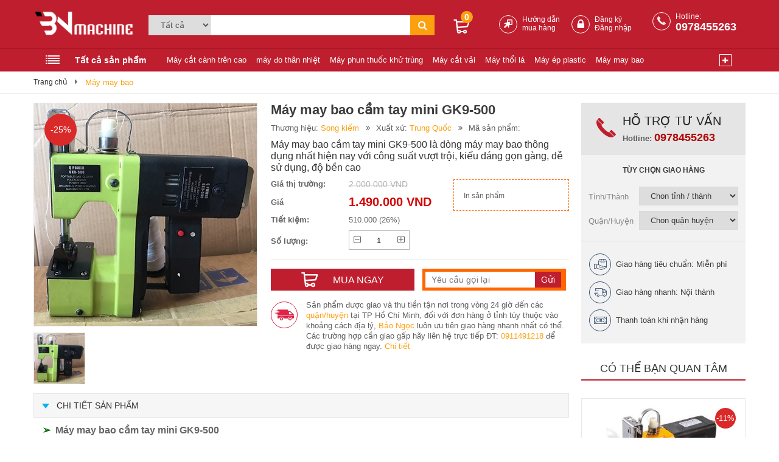

--- FILE ---
content_type: text/html; charset=UTF-8
request_url: https://baongocmachine.com/may-may-bao-cam-tay-mini-gk9-500.html
body_size: 12342
content:
<!DOCTYPE html>
<html>
    <head>
        <base href="https://baongocmachine.com/" />
        <meta http-equiv="Content-Type" content="text/html; charset=utf-8" />
        <meta http-equiv="X-UA-Compatible" content="IE=edge">
        <meta name="viewport" content="width=device-width, initial-scale=1, maximum-scale=1">       
        <meta http-equiv="description" name="description" content="Máy may bao cầm tay mini GK9-500 là dòng máy may bao thông dụng nhất hiện nay với công suất vượt trội, kiểu dáng gọn gàng, dễ sử dụng, độ bền cao" />
        <meta http-equiv="keywords" name="keywords" content="Máy may bao cầm tay mini GK9–500" />
        <meta http-equiv="author" content="Công Ty TNHH Công Nghệ Thương Mại Dịch Vụ Xuất Nhập Khẩu Bảo Ngọc" />
        <meta name="generator" content="Điện Máy Bảo Ngọc" />
        <meta name="format-detection" content="telephone=no">
        <meta name="format-detection" content="address=no" />
        <link rel="canonical" href="https://baongocmachine.com/may-may-bao-cam-tay-mini-gk9-500.html" />
        <meta property="og:type" content="website" />
        <meta property="og:url" content="https://baongocmachine.com/may-may-bao-cam-tay-mini-gk9-500.html"/>
        <meta property="og:title" content="Máy may bao cầm tay mini GK9–500"/>
        <meta property="og:description" content="Máy may bao cầm tay mini GK9-500 là dòng máy may bao thông dụng nhất hiện nay với công suất vượt trội, kiểu dáng gọn gàng, dễ sử dụng, độ bền cao" />
        <meta property="og:image" content="https://baongocmachine.com/uploads/product/31-10-2019/may-may-bao-cam-tay-mini-gk9500.jpg"/>        <!-- Google tag (gtag.js) -->
<script async src="https://www.googletagmanager.com/gtag/js?id=G-LTMCC7DTXE"></script>
<script>
  window.dataLayer = window.dataLayer || [];
  function gtag(){dataLayer.push(arguments);}
  gtag('js', new Date());

  gtag('config', 'G-LTMCC7DTXE');
</script>        
        <title>Máy may bao cầm tay mini GK9–500</title>
        <link rel="shortcut icon" href="https://baongocmachine.com/themes/images/favicon.ico" type="image/x-icon" />
        <link rel="stylesheet" href="https://baongocmachine.com/themes/plugins/owl.carousel/assets/owl.carousel.min.css">
        <link rel="stylesheet" href="https://baongocmachine.com/themes/plugins/owl.carousel/assets/owl.theme.default.min.css">
        <link rel="stylesheet" href="https://baongocmachine.com/themes/minify/g=css?time=1769692463" type="text/css" />     
                <link rel="stylesheet" href="https://baongocmachine.com/themes/plugins/cloud-zoom/cloud-zoom.css">
        <link rel="stylesheet" href="https://baongocmachine.com/themes/plugins/fancybox/source/jquery.fancybox.css?v=2.1.6" type="text/css" media="screen" />
                
        <script type="text/javascript" src="https://baongocmachine.com/themes/js/jquery-1.11.1.min.js"></script>

    </head>

    <body> 
        <script>

            window.fbAsyncInit = function() {
              FB.init({
                appId      : '185966515231217',
                xfbml      : true,
                version    : 'v2.8'
              });
              FB.AppEvents.logPageView();
            };

            (function(d, s, id){
               var js, fjs = d.getElementsByTagName(s)[0];
               if (d.getElementById(id)) {return;}
               js = d.createElement(s); js.id = id;
               js.src = "//connect.facebook.net/en_US/sdk.js";
               fjs.parentNode.insertBefore(js, fjs);
             }(document, 'script', 'facebook-jssdk'));

    </script>

        
   <link rel="stylesheet" href="https://baongocmachine.com/themes/css/mobile-main.css?v=1769692463">
    <script type="text/javascript">
        var LZD = window.LZD || {};
        LZD.experiments = {};
        LZD.venture = "vn"; // Possible values: my, vn, sg, ph, th, id
        LZD.lang = "vi";

        LZD.translation = LZD.translation || {};
        LZD.translation['in'] = 'trong';

        LZD.suggestApiUrl = "";

        LZD.csrfToken = {
            name: "FORM_TOKEN",
            value: "1cb6b5f7e58bce9e76e556cbaaf7adc73d6a2b88"
        };

        var JS_ERRORS_DISABLE = 1;

        if (typeof console === "undefined" || typeof console.log === "undefined") {
            console = {};
            console.log = function () {
            };
        }
    </script>


    <script type="text/javascript">
        if (!route) {
            var route = "";
        }
    </script>
    <script type="text/javascript">
       $(document).ready(function(){
        $('.container').click(function(){
        $('.container').removeAttr('style');
          });
       });
    </script>

    <script src="https://baongocmachine.com/themes/js/modernizr-custom.js"></script>

<div class="container" id="header_mobile">
    <div class="left-container">


        
      <div class="menu_mobi_click_add">
        <span class="mobile__menu__1__add"></span>
      </div>

        <ul class="category-list menu-list category-list--cms-menu">
           
             <li class="category-list__listItem category-list__listItem--cms-menu" style="display: none;">
                <a href="https://baongocmachine.com/"></a>
            </li>
            <li><a href="tel:0978455263"><p class="icon_phone_mb" style="color:#b20505;border:1px solid #b20505"></p><b style="display: inline-block;margin-top: 5px">Hotline : <p>0978455263</p></b></a></li>
                        <li><a href="https://baongocmachine.com/dang-ky.html"><p class="icon_dk_mb" style="color:#296525;border:1px solid #296525"></p><b style="display: inline-block;margin-top: 5px">Đăng ký </b></a></li>

            <li><a href="https://baongocmachine.com/dang-nhap.html"><p class="icon_dn_mb" style="color:#296525;border:1px solid #296525"></p><b style="display: inline-block;margin-top: 5px">Đăng nhập</b></a></li>
            
            <li style="float: left;width: 100%;background: #e8eaee;height: 20px"></li>
           

            <li><a href="https://baongocmachine.com/"><p class="icon_home_mb" style="color:#296525;border:1px solid #296525"></p><b style="display: inline-block;margin-top: 5px">Trang chủ</b></a>
            </li>

            <li style="display: none;">
                <a href="https://baongocmachine.com/"> <p class="icon_home_mb"></p>Trang chủ</a>
            </li>
                                <li><a href="https://baongocmachine.com/may-cat-canh-tren-cao.html"><p class="icon_fonts_menu icon-chamsoccothe" style="color:#666;border:1px solid #666"></p><b>Máy cắt cành trên cao</b></a>                                       
                </li>

                                <li><a href="https://baongocmachine.com/may-do-than-nhiet.html"><p class="icon_fonts_menu icon-chamsoccothe" style="color:#666;border:1px solid #666"></p><b>máy đo thân nhiệt</b></a>                                       
                </li>

                                <li><a href="https://baongocmachine.com/may-phun-thuoc-khu-trung.html"><p class="icon_fonts_menu icon-chamsoccothe" style="color:#666;border:1px solid #666"></p><b>Máy phun thuốc khử trùng</b></a>                                       
                </li>

                                <li><a href="https://baongocmachine.com/may-cat-vai.html"><p class="icon_fonts_menu icon-chamsoccothe" style="color:#666;border:1px solid #666"></p><b>Máy cắt vải</b></a>                                       
                </li>

                                <li><a href="https://baongocmachine.com/may-thoi-la.html"><p class="icon_fonts_menu icon-muiten2" style="color:#666;border:1px solid #666"></p><b>Máy thổi lá</b></a>                                       
                </li>

                                <li><a href="https://baongocmachine.com/may-ep-plastic.html"><p class="icon_fonts_menu icon-muiten2" style="color:#666;border:1px solid #666"></p><b>Máy ép plastic</b></a><i class="fa fa-plus toogle_cate" aria-hidden="true" data-id="403"></i>                                        <ul id="cate_403">
                                                <li><a href="https://baongocmachine.com/may-ep-plastic-dsb.html">Máy ép plastic dsb</a>                                                    </li>
                                                <li><a href="https://baongocmachine.com/may-ep-plastic-feg.html">Máy ép plastic feg</a>                                                    </li>
                                                <li><a href="https://baongocmachine.com/may-ep-plastic-gbc-fusion.html">Máy ép plastic gbc fusion</a>                                                    </li>
                                                <li><a href="https://baongocmachine.com/may-ep-plastic-laminator.html">Máy ép plastic laminator</a>                                                    </li>
                                                <li><a href="https://baongocmachine.com/may-ep-plastic-media.html">Máy ép plastic media</a>                                                    </li>
                                                <li><a href="https://baongocmachine.com/may-ep-plastic-texet.html">Máy ép plastic texet</a>                                                    </li>
                                            </ul>
                                       
                </li>

                                <li><a href="https://baongocmachine.com/may-may-bao.html"><p class="icon_fonts_menu icon-muiten2" style="color:#666;border:1px solid #666"></p><b>Máy may bao</b></a>                                       
                </li>

                                <li><a href="https://baongocmachine.com/may-can-bang-laser.html"><p class="icon_fonts_menu icon-muiten2" style="color:#666;border:1px solid #666"></p><b>Máy cân bằng laser</b></a>                                       
                </li>

                                <li><a href="https://baongocmachine.com/may-bam-nghien-da-nang.html"><p class="icon_fonts_menu icon-muiten2" style="color:#666;border:1px solid #666"></p><b>Máy băm nghiền đa năng</b></a>                                       
                </li>

                                <li><a href="https://baongocmachine.com/may-han-mieng-tui.html"><p class="icon_fonts_menu icon-muiten2" style="color:#666;border:1px solid #666"></p><b>Máy hàn miệng túi</b></a><i class="fa fa-plus toogle_cate" aria-hidden="true" data-id="404"></i>                                        <ul id="cate_404">
                                                <li><a href="https://baongocmachine.com/may-han-mieng-tui-cam-tay.html">Máy hàn miệng túi cầm tay</a>                                                    </li>
                                                <li><a href="https://baongocmachine.com/may-han-mieng-tui-dang-dung.html">Máy hàn miệng túi dạng đứng</a>                                                    </li>
                                                <li><a href="https://baongocmachine.com/may-han-mieng-tui-dap-chan.html">Máy hàn miệng túi dập chân</a>                                                    </li>
                                                <li><a href="https://baongocmachine.com/may-han-mieng-tui-lien-tuc.html">Máy hàn miệng túi liên tục</a>                                                    </li>
                                            </ul>
                                       
                </li>

                
        </ul>
        <div style="float: left;width: 100%;height: 200px"></div>
    </div>

    <div class="main-container">


        <header class="c-header-mobile">
                        <a href="javascript:;" onclick="goBack()" class="go_back"><i class="fa fa-angle-left" aria-hidden="true"></i></a>
                        <span id="c-header-mobile__menu" onclick="hide_menu();" data="1" class="c-header-mobile__menu c-header-mobile__menu-inner">
                <span class="c-header-mobile__menu-icon"></span>
            </span>
            <span id="c-header-mobile__user-menu" class="c-header-mobile__user-menu ">
                <span class="c-header-mobile__user-menu-icon"></span>
            </span>
            <a href="https://baongocmachine.com/gio-hang.html" id="c-header-mobile__cart" class="c-header-mobile__cart">
                <span id="c-header-mobile__cart-item" class="c-header-mobile__cart-item">0</span>
            </a>
            <a class="c-header-mobile__logo" href="">
                <span><img src="https://baongocmachine.com/uploads/default/logomb.png"></span>
                <a class="phone___mb_1 icon-sodienthoai" href="tel:0978455263"><b>0978455263</b></a>
            </a>
            <div id="filter_sort_mobile">
                <div class="filter_mobile">
                    <a href="javascript:;">
                        <i class="fa fa-filter" aria-hidden="true"></i>
                        <span>Bộ lọc</span>
                    </a>  
                </div>
                <div class="sort_mobile">
                    <a href="javascript:;">
                        <i class="fa fa-long-arrow-down" aria-hidden="true"></i>
                        <i class="fa fa-long-arrow-up" aria-hidden="true"></i>
                        <span>Sắp xếp</span>
                    </a>
                </div>
            </div>
        </header>
        <div id="frm_search_mobile">
            <form method="post" action="https://baongocmachine.com/s-search.html" class="clearfix">
                <input type="hidden" name="s_cate" value="0">
                <input type="text" name="keyword" value="" placeholder="Tìm kiếm sản phẩm" required>
                <button class="submit" id="btn_search"><i class="fa fa-search" aria-hidden="true"></i></button>
            </form>
                    </div>
        <div class="user-menu-popup" data-qa-locator="mob_user_menu_popup">
             <ul class="category-list menu-list">
                 <li class="li_left1"><a href="" onclick="return false">Chăm sóc</a></li>
                 <li class="li_left1"><a href="" onclick="return false">Làm đẹp</a></li>
                 <li class="li_left1"><a href="" onclick="return false">Trang điểm</a></li>
                 <li class="li_left1"><a href="" onclick="return false">Cho nam</a></li>
                 <li class="li_left1"><a href="" onclick="return false">Làm đẹp</a></li>
                 <li class="li_left1"><a href="" onclick="return false">Cho nữ</a></li>
                 <li class="li_left1"><a href="" onclick="return false">Thực phẩm</a></li>
                 <li class="li_left1"><a href="https://baongocmachine.com/kien-thuc-lam-dep.html">Kiến thức</a></li>
                 <li class="li_left1"><a href="https://baongocmachine.com/thuong-hieu.html"> Thương hiệu</a></li>
                 <li class="li_left1"><a href="https://baongocmachine.com/khuyen-mai.html">Khuyến mãi</a></li>
            </ul>
        </div>
  </div>
</div><div id="header1">
    <div class="header1 clearfix">
      
        <div id="logo">
            <a href="" class="logo_pc"><img src="https://baongocmachine.com/uploads/default/logobaongoc.png"></a>
            <a href="" class="logo_mb"><img src="https://baongocmachine.com/uploads/default/logomb1.png"> </a>
        </div>
        <div class="menu_hide">
            <div class="cate_home">
                <p class="cate_parent_name">Danh mục sản phẩm</p>
            </div>
                        <ul class="hide_ul_menu">
                 
                <li class="menu_li_left">
                        <a href="https://baongocmachine.com/may-cat-canh-tren-cao.html" title="Máy cắt cành trên cao"><p class="icon_fonts_menu icon-chamsoccothe" style="color:#666;border:1px solid #666"></p><b>Máy cắt cành trên cao</b></a>
                                            </li>
                 
                <li class="menu_li_left">
                        <a href="https://baongocmachine.com/may-do-than-nhiet.html" title="máy đo thân nhiệt"><p class="icon_fonts_menu icon-chamsoccothe" style="color:#666;border:1px solid #666"></p><b>máy đo thân nhiệt</b></a>
                                            </li>
                 
                <li class="menu_li_left">
                        <a href="https://baongocmachine.com/may-phun-thuoc-khu-trung.html" title="Máy phun thuốc khử trùng"><p class="icon_fonts_menu icon-chamsoccothe" style="color:#666;border:1px solid #666"></p><b>Máy phun thuốc khử trùng</b></a>
                                            </li>
                 
                <li class="menu_li_left">
                        <a href="https://baongocmachine.com/may-cat-vai.html" title="Máy cắt vải"><p class="icon_fonts_menu icon-chamsoccothe" style="color:#666;border:1px solid #666"></p><b>Máy cắt vải</b></a>
                                            </li>
                 
                <li class="menu_li_left">
                        <a href="https://baongocmachine.com/may-thoi-la.html" title="Máy thổi lá"><p class="icon_fonts_menu icon-muiten2" style="color:#666;border:1px solid #666"></p><b>Máy thổi lá</b></a>
                                            </li>
                 
                <li class="menu_li_left">
                        <a href="https://baongocmachine.com/may-ep-plastic.html" title="Máy ép plastic"><p class="icon_fonts_menu icon-muiten2" style="color:#666;border:1px solid #666"></p><b>Máy ép plastic</b><i class="icon_arow_1"></i></a>
                                                    <div class="sub_menu_left_12">
                                <div class="sub_menu_left_1_1">
                                                                        <ul class="ul_child_menu_left_1_1">
                                                                                    <li><a class="a_cap_1" href="https://baongocmachine.com/may-ep-plastic-dsb.html" title="Máy ép plastic dsb">Máy ép plastic dsb</a> </li>
                                                                                                                                <li><a class="a_cap_1" href="https://baongocmachine.com/may-ep-plastic-feg.html" title="Máy ép plastic feg">Máy ép plastic feg</a> </li>
                                                                                                                                <li><a class="a_cap_1" href="https://baongocmachine.com/may-ep-plastic-gbc-fusion.html" title="Máy ép plastic gbc fusion">Máy ép plastic gbc fusion</a> </li>
                                                                                                                        </ul>

                                    <ul class="ul_child_menu_left_1_1">
                                                                                    <li><a class="a_cap_1" href="https://baongocmachine.com/may-ep-plastic-laminator.html" title="Máy ép plastic laminator">Máy ép plastic laminator</a> </li>
                                                                                                                                <li><a class="a_cap_1" href="https://baongocmachine.com/may-ep-plastic-media.html" title="Máy ép plastic media">Máy ép plastic media</a> </li>
                                                                                                                                <li><a class="a_cap_1" href="https://baongocmachine.com/may-ep-plastic-texet.html" title="Máy ép plastic texet">Máy ép plastic texet</a> </li>
                                                                                                                        </ul>
                                </div>
                                <a href="https://baongocmachine.com/may-ep-plastic.html" target="_blank" class="sub_menu_left_view_link"></a>
                            </div>
                                            </li>
                 
                <li class="menu_li_left">
                        <a href="https://baongocmachine.com/may-may-bao.html" title="Máy may bao"><p class="icon_fonts_menu icon-muiten2" style="color:#666;border:1px solid #666"></p><b>Máy may bao</b></a>
                                            </li>
                 
                <li class="menu_li_left">
                        <a href="https://baongocmachine.com/may-can-bang-laser.html" title="Máy cân bằng laser"><p class="icon_fonts_menu icon-muiten2" style="color:#666;border:1px solid #666"></p><b>Máy cân bằng laser</b></a>
                                            </li>
                 
                <li class="menu_li_left">
                        <a href="https://baongocmachine.com/may-bam-nghien-da-nang.html" title="Máy băm nghiền đa năng"><p class="icon_fonts_menu icon-muiten2" style="color:#666;border:1px solid #666"></p><b>Máy băm nghiền đa năng</b></a>
                                            </li>
                 
                <li class="menu_li_left">
                        <a href="https://baongocmachine.com/may-han-mieng-tui.html" title="Máy hàn miệng túi"><p class="icon_fonts_menu icon-muiten2" style="color:#666;border:1px solid #666"></p><b>Máy hàn miệng túi</b><i class="icon_arow_1"></i></a>
                                                    <div class="sub_menu_left_12">
                                <div class="sub_menu_left_1_1">
                                                                        <ul class="ul_child_menu_left_1_1">
                                                                                    <li><a class="a_cap_1" href="https://baongocmachine.com/may-han-mieng-tui-cam-tay.html" title="Máy hàn miệng túi cầm tay">Máy hàn miệng túi cầm tay</a> </li>
                                                                                                                                <li><a class="a_cap_1" href="https://baongocmachine.com/may-han-mieng-tui-dang-dung.html" title="Máy hàn miệng túi dạng đứng">Máy hàn miệng túi dạng đứng</a> </li>
                                                                                                                        </ul>

                                    <ul class="ul_child_menu_left_1_1">
                                                                                    <li><a class="a_cap_1" href="https://baongocmachine.com/may-han-mieng-tui-dap-chan.html" title="Máy hàn miệng túi dập chân">Máy hàn miệng túi dập chân</a> </li>
                                                                                                                                <li><a class="a_cap_1" href="https://baongocmachine.com/may-han-mieng-tui-lien-tuc.html" title="Máy hàn miệng túi liên tục">Máy hàn miệng túi liên tục</a> </li>
                                                                                                                        </ul>
                                </div>
                                <a href="https://baongocmachine.com/may-han-mieng-tui.html" target="_blank" class="sub_menu_left_view_link"></a>
                            </div>
                                            </li>
                            </ul>
            
        </div>
        <div class="search_heder">
            <form id="form_search" name="form_search" action="https://baongocmachine.com/s-search.html" method="post">
                <select class="select_search_header" name="s_cate" id="s_cate">
                <option value="0">Tất cả</option>
                <option value="421">Máy cắt cành trên cao</option><option value="420">máy đo thân nhiệt</option><option value="419">Máy phun thuốc khử trùng</option><option value="418">Máy cắt vải</option><option value="406">Máy thổi lá</option><option value="403">Máy ép plastic</option><option value="402">Máy may bao</option><option value="405">Máy cân bằng laser</option><option value="407">Máy băm nghiền đa năng</option><option value="404">Máy hàn miệng túi</option>            </select>
                <input type="text" class="input_search" name="keyword" value="" id="s_keyword" required>
                <button type="submit" id="btn_search" class="input_search_sm"><i class="fa fa-search" aria-hidden="true"></i></button>
            </form>
        </div>
        <div class="header_element_right">
            <ul>
                <li><a href="https://baongocmachine.com/gio-hang.html"><i class="icon-muahang"></i><span>0</span></a></li>
                <li>
                    <p><i class="icon-huongdanmuahang"></i></p>
                    <span><a href="https://baongocmachine.com/huong-dan-mua-hang.html" title="Hướng dẫn mua hàng">Hướng dẫn mua hàng</a></span>
                </li>
                <li>
                                        <p><i class="icon-dangky"></i></p>
                    <span><a href="https://baongocmachine.com/dang-ky.html" title="Đăng ký">Đăng ký</a></span>
                    <span><a href="https://baongocmachine.com/dang-nhap.html" title="Đăng nhập">Đăng nhập</a></span>
                                    </li>
                <li>
                    <p><i class="icon-hotline2"></i></p>
                    <span>Hotline:<p><a href="tel:0978455263">0978455263</a></p></span>
                </li>
            </ul>
        </div>

    </div>
</div>

<div id="menu_home">
    <div class="menu_home clearfix">
        <div class="cate_home cate_home_one">
            <p class="cate_parent_name">Tất cả sản phẩm</p>
                        <ul class="hide_ul_menu hide_ul_menu_cate">
                 
                <li class="menu_li_left">
                    <a href="https://baongocmachine.com/may-cat-canh-tren-cao.html" title="Máy cắt cành trên cao"><p class="icon_fonts_menu icon-nuochoa" style="color:red;border:1px solid red"></p><b>Máy cắt cành trên cao</b></a>
                                    </li>
                 
                <li class="menu_li_left">
                    <a href="https://baongocmachine.com/may-do-than-nhiet.html" title="máy đo thân nhiệt"><p class="icon_fonts_menu icon-nuochoa" style="color:red;border:1px solid red"></p><b>máy đo thân nhiệt</b></a>
                                    </li>
                 
                <li class="menu_li_left">
                    <a href="https://baongocmachine.com/may-phun-thuoc-khu-trung.html" title="Máy phun thuốc khử trùng"><p class="icon_fonts_menu icon-nuochoa" style="color:red;border:1px solid red"></p><b>Máy phun thuốc khử trùng</b></a>
                                    </li>
                 
                <li class="menu_li_left">
                    <a href="https://baongocmachine.com/may-cat-vai.html" title="Máy cắt vải"><p class="icon_fonts_menu icon-nuochoa" style="color:red;border:1px solid red"></p><b>Máy cắt vải</b></a>
                                    </li>
                 
                <li class="menu_li_left">
                    <a href="https://baongocmachine.com/may-thoi-la.html" title="Máy thổi lá"><p class="icon_fonts_menu icon-muiten2" style="color:red;border:1px solid red"></p><b>Máy thổi lá</b></a>
                                    </li>
                 
                <li class="menu_li_left">
                    <a href="https://baongocmachine.com/may-ep-plastic.html" title="Máy ép plastic"><p class="icon_fonts_menu icon-muiten2" style="color:red;border:1px solid red"></p><b>Máy ép plastic</b><i class="icon_arow_1"></i></a>
                                            <div class="sub_menu_left_12">
                            <div class="sub_menu_left_1_1">
                                                                <ul class="ul_child_menu_left_1_1">
                                                                            <li><a class="a_cap_1" href="https://baongocmachine.com/may-ep-plastic-dsb.html" title="Máy ép plastic dsb">Máy ép plastic dsb</a> </li>
                                                                                                                    <li><a class="a_cap_1" href="https://baongocmachine.com/may-ep-plastic-feg.html" title="Máy ép plastic feg">Máy ép plastic feg</a> </li>
                                                                                                                    <li><a class="a_cap_1" href="https://baongocmachine.com/may-ep-plastic-gbc-fusion.html" title="Máy ép plastic gbc fusion">Máy ép plastic gbc fusion</a> </li>
                                                                                                            </ul>

                                <ul class="ul_child_menu_left_1_1">
                                                                            <li><a class="a_cap_1" href="https://baongocmachine.com/may-ep-plastic-laminator.html" title="Máy ép plastic laminator">Máy ép plastic laminator</a> </li>
                                                                                                                    <li><a class="a_cap_1" href="https://baongocmachine.com/may-ep-plastic-media.html" title="Máy ép plastic media">Máy ép plastic media</a> </li>
                                                                                                                    <li><a class="a_cap_1" href="https://baongocmachine.com/may-ep-plastic-texet.html" title="Máy ép plastic texet">Máy ép plastic texet</a> </li>
                                                                                                            </ul>
                            </div>
                            <a href="https://baongocmachine.com/may-ep-plastic.html" target="_blank" class="sub_menu_left_view_link"></a>
                        </div>
                                    </li>
                 
                <li class="menu_li_left">
                    <a href="https://baongocmachine.com/may-may-bao.html" title="Máy may bao"><p class="icon_fonts_menu icon-muiten2" style="color:red;border:1px solid red"></p><b>Máy may bao</b></a>
                                    </li>
                 
                <li class="menu_li_left">
                    <a href="https://baongocmachine.com/may-can-bang-laser.html" title="Máy cân bằng laser"><p class="icon_fonts_menu icon-muiten2" style="color:red;border:1px solid red"></p><b>Máy cân bằng laser</b></a>
                                    </li>
                 
                <li class="menu_li_left">
                    <a href="https://baongocmachine.com/may-bam-nghien-da-nang.html" title="Máy băm nghiền đa năng"><p class="icon_fonts_menu icon-muiten2" style="color:red;border:1px solid red"></p><b>Máy băm nghiền đa năng</b></a>
                                    </li>
                 
                <li class="menu_li_left">
                    <a href="https://baongocmachine.com/may-han-mieng-tui.html" title="Máy hàn miệng túi"><p class="icon_fonts_menu icon-muiten2" style="color:red;border:1px solid red"></p><b>Máy hàn miệng túi</b><i class="icon_arow_1"></i></a>
                                            <div class="sub_menu_left_12">
                            <div class="sub_menu_left_1_1">
                                                                <ul class="ul_child_menu_left_1_1">
                                                                            <li><a class="a_cap_1" href="https://baongocmachine.com/may-han-mieng-tui-cam-tay.html" title="Máy hàn miệng túi cầm tay">Máy hàn miệng túi cầm tay</a> </li>
                                                                                                                    <li><a class="a_cap_1" href="https://baongocmachine.com/may-han-mieng-tui-dang-dung.html" title="Máy hàn miệng túi dạng đứng">Máy hàn miệng túi dạng đứng</a> </li>
                                                                                                            </ul>

                                <ul class="ul_child_menu_left_1_1">
                                                                            <li><a class="a_cap_1" href="https://baongocmachine.com/may-han-mieng-tui-dap-chan.html" title="Máy hàn miệng túi dập chân">Máy hàn miệng túi dập chân</a> </li>
                                                                                                                    <li><a class="a_cap_1" href="https://baongocmachine.com/may-han-mieng-tui-lien-tuc.html" title="Máy hàn miệng túi liên tục">Máy hàn miệng túi liên tục</a> </li>
                                                                                                            </ul>
                            </div>
                            <a href="https://baongocmachine.com/may-han-mieng-tui.html" target="_blank" class="sub_menu_left_view_link"></a>
                        </div>
                                    </li>
                            </ul>
                    </div>
        <div id="smoothmenu1" class="ddsmoothmenu">
                        <ul class="menu_li" id="menu1">
                                <li class="li_menu"><a href="https://baongocmachine.com/may-cat-canh-tren-cao.html" title="Máy cắt cành trên cao">Máy cắt cành trên cao</a></li>
                                                <li class="li_menu"><a href="https://baongocmachine.com/may-do-than-nhiet.html" title="máy đo thân nhiệt">máy đo thân nhiệt</a></li>
                                                <li class="li_menu"><a href="https://baongocmachine.com/may-phun-thuoc-khu-trung.html" title="Máy phun thuốc khử trùng">Máy phun thuốc khử trùng</a></li>
                                                <li class="li_menu"><a href="https://baongocmachine.com/may-cat-vai.html" title="Máy cắt vải">Máy cắt vải</a></li>
                                                <li class="li_menu"><a href="https://baongocmachine.com/may-thoi-la.html" title="Máy thổi lá">Máy thổi lá</a></li>
                                                <li class="li_menu"><a href="https://baongocmachine.com/may-ep-plastic.html" title="Máy ép plastic">Máy ép plastic</a></li>
                                                <li class="li_menu"><a href="https://baongocmachine.com/may-may-bao.html" title="Máy may bao">Máy may bao</a></li>
                                                                                            </ul>
            <a href="javascript:;" class="view_more_cate"><span class="fa fa-plus"></span></a>
            <ul id="view_more_cate">
                                                                                                                                                <li><a href="https://baongocmachine.com/may-can-bang-laser.html" title="Máy cân bằng laser">Máy cân bằng laser</a></li>
                                                <li><a href="https://baongocmachine.com/may-bam-nghien-da-nang.html" title="Máy băm nghiền đa năng">Máy băm nghiền đa năng</a></li>
                                                <li><a href="https://baongocmachine.com/may-han-mieng-tui.html" title="Máy hàn miệng túi">Máy hàn miệng túi</a></li>
                                                <li><a href="https://baongocmachine.com/thuong-hieu.html">Thương hiệu</a></li>
                <li><a href="https://baongocmachine.com/kien-thuc-may-moc.html">Kiến thức máy móc</a></li>
            </ul>
                    </div>

    </div>
</div>
<div class="wrapper_full wrapper_full_border_1">
    <div class="wrapper_full_1">
        <div class="wrapper_full_4">
	        <div class="title_cate_list">
	            <a href="https://baongocmachine.com/" class="fist_menu_cate_a">Trang chủ</a>
	            <a href="https://baongocmachine.com/may-may-bao.html">Máy may bao</a>	        </div>
		</div>
	</div>
</div>

<div class="wrapper_full">
    <div class="wrapper_full_1">
        <div class="left_detail_pr">

            <div class="img_detail_name clearfix">
                <div class="img_detail_name_1">
                  
                    <div class="zoom-small-image">
                        <p class="price_percent_detail">-25%</p>                        <a href='https://baongocmachine.com/uploads/product/31-10-2019/may-may-bao-cam-tay-mini-gk9500.jpg' class = 'cloud-zoom' id='zoom1' rel="adjustX:10, adjustY:-4" onclick="return false">   
                            <img src="https://baongocmachine.com/uploads/product/31-10-2019/may-may-bao-cam-tay-mini-gk9500.jpg" alt="Máy may bao cầm tay mini GK9-500" />
                        </a>
                    </div>
             
                    <div id="carousel" class="slider_carousel">
                        <div class="slide">
                            <a href="https://baongocmachine.com/uploads/product/31-10-2019/may-may-bao-cam-tay-mini-gk9500.jpg" class="cloud-zoom-gallery active" title="Red" rel="useZoom: 'zoom1', smallImage: 'https://baongocmachine.com/uploads/product/31-10-2019/may-may-bao-cam-tay-mini-gk9500.jpg'" onclick="return false">
                                <img src="https://baongocmachine.com/uploads/product/31-10-2019/may-may-bao-cam-tay-mini-gk9500_thumb.jpg">
                            </a> 
                        </div>
                                            </div>
                                    </div>
                <div class="img_detail_name_2">
                    <h1 class="h2_name">Máy may bao cầm tay mini GK9-500</h1>
                    <div class="brand_name_detail clearfix">
                        <div class="brand_name_detail_elm" >Thương hiệu: <a href="https://baongocmachine.com/song-kiem.html" title="Song kiếm">Song kiếm</a></div>
                                                <div class="brand_name_detail_elm">Xuất xứ: <a href="https://baongocmachine.com/trung-quoc.html" title="Trung Quốc">Trung Quốc</a></div>
                                              
                        <div class="brand_name_detail_elm" > Mã sản phẩm:<span style="color: #02b1f2"> </span></div>
                       

                        
                        
                                                



                                                                                                                                             
                                                                    </div>
                    <div>  <p><span style="font-size:16px"><span style="font-family:arial,helvetica,sans-serif">Máy may bao cầm tay mini GK9-500 là dòng máy may bao thông dụng nhất hiện nay với công suất vượt trội, kiểu dáng gọn gàng, dễ sử dụng, độ bền cao</span></span></p>
</div>


                    <div class="price_wp_xx">

                        <div class="price_wp_xx_left">
                        <div class="price_old_detail clearfix"><b>Giá thị trường:</b><p >2.000.000<span> VND</span></p></div>
                                        <div class="price_news_detail clearfix"><b>Giá</b><p>1.490.000 <span>VND</span></p></div>
                                        <div class="saving_detail clearfix"> <b>Tiết kiệm:</b><p>510.000 (26%)</p> </div>
                        
                         

                        <div class="wp_text_number clearfix">
                                <p class="text_number_1">Số lượng:</p>
                                <div class="number_cart1">
                                    <span class="icon-soluongtru img_click_minus"></span>
                                    <input type="text" name="qty" class="number_cart_input" value="1">
                                    <span class="icon-soluongcong img_click_plus"></span>
                                </div>

                            </div>                          
                                                     
                        </div>
                        <div class="price_wp_xx_right">
                            
                            <div class="wp_quatang">
                                <div class="wp_quatang1"></div>
                                <div class="gift_summary">
                                      
                                                                         In sản phẩm

                             

                                </div>
                            </div>
                            
                        </div>

                        <div class="clear"></div>
                        <div class="price_wp_xx_cart clearfix">
                            
                            <div class="card_by">
                                <a href="javascript:void(0)" class="card_by1" onclick="add_to_cart_pr_detail(2570)">
                                    <i class="icon-muahang"></i><span>mua ngay</span>
                                </a>
                            </div>

                            <div class="yeucau_call">
                                <form id="form_call" method="post">
                                    <input type="text" class="input_Call" name="callback_phone" placeholder="Yêu cầu gọi lại">
                                    <input type="submit" class="submit_Call" id="submit_callback" value="Gửi" data-id="2570">
                                    <div class="clear"></div>
                                    <div id="error_callback"></div>
                                </form>
                            </div>
                        
                               

                        </div>
                        <div class="note_logistic clearfix">
                            <div class="logo_logistic">
                                <span class="icon-logistics"></span>
                            </div>
                            <div class="note_logistic_info">Sản phẩm được giao và thu tiền tận nơi trong vòng 24 giờ đến các <span>quận/huyện</span> tại TP Hồ Chí Minh, đối với đơn hàng ở tỉnh tùy thuộc vào khoảng cách địa lý, <a href="#">Bảo Ngọc</a> luôn ưu tiên giao hàng nhanh nhất có thể. Các trường hợp cần giao gấp hãy liên hệ trực tiếp ĐT: <a href="tel:0911491218">0911491218</a> để được giao hàng ngay. <a href="https://baongocmachine.com/huong-dan-mua-hang.html" target="_blank">Chi tiết</a></div>
                        </div>

                    </div>
                </div>
            </div>
            <div id="container">
                <ul class="faq">
                    <li class="q rotate1" data-id="a"><img src="themes/images/row_2_blue.png" class="rotate"> &nbsp; Chi tiết sản phẩm</li>
                    <li class="a" id="a" style="display: block;">
                        <div class="faq_content">
                            <p><strong><span style="font-size:16px"><span style="color:#006400">➢</span>&nbsp; Máy may bao cầm tay mini GK9-500</span></strong></p>

<p><span style="font-size:16px">&nbsp;Trên thị trường hiện nay có rất nhiều máy may bao của nhiều hãng khách nhau nó đa dạng về mẫu mã, đa dạng về khối lượng, nó được dùng để may, khâu các loại bao bố, giấy kraft, bông, các loại bao xi măng bao phân bốn, thức ăn gia súc.&nbsp;Máy May Bao cầm tay mini GK9–500 là dòng máy có công suất lớn có thể làm việc liên tực đáp ứng tốt các đơn hàng lớn tiết kiệm thời gia sử dụng. Vỏ máy được làm từ chất liệu cao cấp, làm tăng tuổi thọ của máy.</span></p>

<p><span style="font-size:16px"><span style="color:#006400">&nbsp;➢</span>&nbsp;Máy may bao&nbsp;GK9 - 500&nbsp;với nhiều ưu điểm nổi bật:</span></p>

<ul>
	<li><span style="font-size:16px">Máy có thiết kế hiện đại, hình dáng nhỏ gọn trọng lượng chỉ 2,5 kg nhẹ hơn những dòng máy khác giúp thuận tiện cho viện vận hành và di chuyển.</span></li>
	<li><span style="font-size:16px">Máy có tốc độ may 1200v/p giúp cho việc hoàn thành công việc 1 cách nhanh chóng hơn có thể đáp ứng tốt các đơn hàng của hộ kinh doanh, doanh nghiệp.</span></li>
	<li><span style="font-size:16px">Cấu trúc của máy đơn giản dễ dàng sử dụng, tháo lắp sửa chữa khi cần thiết, phụ tùng thay thế đơn giản dễ dàng tìm kiếm và thay thế lúc cần.</span></li>
	<li><span style="font-size:16px">Đường khâu miệng bao chắc chắn, thẩm mỹ cao và đặc biệt hoạt động rất ổn định ít hư hỏng giúp tiết kiệm tiền bạc và thời gian của người sử dụng.</span></li>
	<li><span style="font-size:16px">Máy được làm bằng thép cao cấp chống ăn mòn trong môi trường ẩm ướt vì vậy máy có độ bền cao. Máy cách nhiệt cách điện tốt tạo cảm giác an toàn cho người sử dụng, giúp người sử dụng cảm thấy thoải mái khi làm việc.</span></li>
</ul>

<p><strong><span style="font-size:16px"><span style="color:#006400">➢</span>&nbsp;Thông số kỹ thuật:</span></strong></p>

<table border="1">
	<tbody>
		<tr>
			<td>
			<p><span style="font-size:16px">Máy may</span></p>
			</td>
			<td>
			<p><span style="font-size:16px">1 kim</span></p>
			</td>
		</tr>
		<tr>
			<td>
			<p><span style="font-size:16px">Tốc độ may</span></p>
			</td>
			<td>
			<p><span style="font-size:16px">1200v/p</span></p>
			</td>
		</tr>
		<tr>
			<td>
			<p><span style="font-size:16px">Trọng lượng</span></p>
			</td>
			<td>
			<p><span style="font-size:16px">2.5kg</span></p>
			</td>
		</tr>
		<tr>
			<td>
			<p><span style="font-size:16px">Kích thước</span></p>
			</td>
			<td>
			<p><span style="font-size:16px">285x205x275 mm</span></p>
			</td>
		</tr>
		<tr>
			<td>
			<p><span style="font-size:16px">Công suất</span></p>
			</td>
			<td>
			<p><span style="font-size:16px">190w</span></p>
			</td>
		</tr>
		<tr>
			<td>
			<p><span style="font-size:16px">Nguồn điện</span></p>
			</td>
			<td>
			<p><span style="font-size:16px">220v-50hz</span></p>
			</td>
		</tr>
	</tbody>
</table>

<p><span style="font-size:16px">Điện máy Cơ khí chuyên nhập khẩu và phân phối các loại máy may bao chính hãng, chất lượng ưu việt nhất.</span></p>

<p><span style="font-size:16px">Với phương châm <strong>UY TÍN - SONG HÀNH CÙNG CHẤT LƯỢNG</strong> siêu thị điện máy Cơ khí chúng tôi cam kết sẽ đưa đến người tiêu dùng sản phẩm chính hãng, giá thành hợp lý nhất trên thị trường hiện nay.</span></p>
                                                    </div>
                    </li>

                    <li class="q rotate1" data-id="a1"><img src="themes/images/row_2_blue.png" class="rotate">&nbsp; Hướng dẫn sử dụng</li>
                    <li class="a" id="a1" style="display: block;">
                        <div class="faq_content"></div>
                    </li>

                    <li class="q rotate1" data-id="a2"><img src="themes/images/row_2_blue.png" class="rotate">&nbsp; Thành phần</li>
                    <li class="a" id="a2" style="display: block;">
                        <div class="faq_content"></div>
                    </li>
                    
                    <li class="q rotate1" data-id="a3"><img src="themes/images/row_2_blue.png" class="rotate"> &nbsp; Thương hiệu Song kiếm</li>
                    <li class="a" id="a3" style="display: block;">
                        <div class="faq_content"></div>
                    </li>


                </ul>
            </div>


            <div class="container_cart">
                <a href="javascript:void(0)" onclick="add_to_cart_pr_detail(2570)">mua ngay</a>
            </div>
                

                 
             

            <div class="comment_danhgia_v1">
                <i class="icon-hoidap"></i><span>Hỏi, đáp về sản phẩm</span>
            </div>
   
            <div class="list_comment">
                <form id="form_send_comment" method="post">
                    <div class="form_send_comment_box">
                        <input type="text" name="comment_name" value="" placeholder="Họ tên(bắt buộc)">
                        <div id="errorCommentName"></div>
                    </div>
                    <div class="form_send_comment_box">
                        <textarea name="comment_content" placeholder="Viết bình luận"></textarea>
                        <div id="errorCommentContent"></div>
                    </div>
                    <div id="mgs_comment" class="mgs_comment"></div>
                    <input type="button" class="submit_send_comment" value="Gửi" onclick="send_comment(2570)">
                </form>

                
            </div>
                                    <div class="box_other_product">
                 <div class="comment_danhgia_v1">
                    <i class="icon-cungloại"></i><span>Sản phẩm cùng loại</span>
                </div>
            
                <div class="list_product_home_cate clearfix">
                    <div class="box_product_v2">
                                        <div class="box_product_v2_img">
                                            <a href="https://baongocmachine.com/may-may-bao-gk9-500-chan-vit-co-banh-xe.html" title="Máy may bao GK9-500 (chân vịt có bánh xe)">
                                                <img src="https://baongocmachine.com/uploads/product/01-11-2019/may-may-bao-gk9500-chan-vit-co-banh-xe_thumb.jpg" alt="Máy may bao GK9-500 (chân vịt có bánh xe)">
                                            </a>
                                        </div>
                                        
                                        <div class="box_product_v2_name">
                                            <a href="https://baongocmachine.com/may-may-bao-gk9-500-chan-vit-co-banh-xe.html" title="Máy may bao GK9-500 (chân vịt có bánh xe)">Máy may bao GK9-500 (chân vịt có bánh xe)</a>
                                        </div>
                                        <div class="box_product_v2_price clearfix">
                                            <div class="box_product_v2_price_num"><p class="price_v1_old">1.800.000 đ</p><p class="price_v1">1.600.000đ</p></div>
                                            <div class="box_product_v2_price_percent"><button class="btn_cart" onclick="add_to_cart(2602)"><span>Mua ngay</span><i class="icon-muahang"></i></button></div>
                                        </div><p class="price_percent">-11%</p>
                                    </div><div class="box_product_v2">
                                        <div class="box_product_v2_img">
                                            <a href="https://baongocmachine.com/may-may-bao-cam-tay-mini-gk9-2.html" title="Máy may bao cầm tay mini GK9-2">
                                                <img src="https://baongocmachine.com/uploads/product/01-11-2019/may-may-bao-cam-tay-mini-gk92_thumb.jpg" alt="Máy may bao cầm tay mini GK9-2">
                                            </a>
                                        </div>
                                        
                                        <div class="box_product_v2_name">
                                            <a href="https://baongocmachine.com/may-may-bao-cam-tay-mini-gk9-2.html" title="Máy may bao cầm tay mini GK9-2">Máy may bao cầm tay mini GK9-2</a>
                                        </div>
                                        <div class="box_product_v2_price clearfix">
                                            <div class="box_product_v2_price_num"><p class="price_v1_old">1.690.000 đ</p><p class="price_v1">1.250.000đ</p></div>
                                            <div class="box_product_v2_price_percent"><button class="btn_cart" onclick="add_to_cart(2601)"><span>Mua ngay</span><i class="icon-muahang"></i></button></div>
                                        </div><p class="price_percent">-26%</p>
                                    </div><div class="box_product_v2">
                                        <div class="box_product_v2_img">
                                            <a href="https://baongocmachine.com/may-may-bao-cam-tay-mini-gk9-2-loai-2.html" title="Máy may bao cầm tay mini GK9-2 loại 2">
                                                <img src="https://baongocmachine.com/uploads/product/01-11-2019/may-may-bao-cam-tay-mini-gk92-loai-2_thumb.jpg" alt="Máy may bao cầm tay mini GK9-2 loại 2">
                                            </a>
                                        </div>
                                        
                                        <div class="box_product_v2_name">
                                            <a href="https://baongocmachine.com/may-may-bao-cam-tay-mini-gk9-2-loai-2.html" title="Máy may bao cầm tay mini GK9-2 loại 2">Máy may bao cầm tay mini GK9-2 loại 2</a>
                                        </div>
                                        <div class="box_product_v2_price clearfix">
                                            <div class="box_product_v2_price_num"><p class="price_v1_old">1.250.000 đ</p><p class="price_v1">990.000đ</p></div>
                                            <div class="box_product_v2_price_percent"><button class="btn_cart" onclick="add_to_cart(2600)"><span>Mua ngay</span><i class="icon-muahang"></i></button></div>
                                        </div><p class="price_percent">-21%</p>
                                    </div><div class="box_product_v2">
                                        <div class="box_product_v2_img">
                                            <a href="https://baongocmachine.com/may-may-bao-newlong-np-7a-nhat-ban-motor-xin.html" title="Máy may bao NewLong NP 7A (Nhật Bản) (Motor Xịn)">
                                                <img src="https://baongocmachine.com/uploads/product/01-11-2019/may-may-bao-newlong-np-7a-nhat-ban-motor-xin_thumb.jpg" alt="Máy may bao NewLong NP 7A (Nhật Bản) (Motor Xịn)">
                                            </a>
                                        </div>
                                        
                                        <div class="box_product_v2_name">
                                            <a href="https://baongocmachine.com/may-may-bao-newlong-np-7a-nhat-ban-motor-xin.html" title="Máy may bao NewLong NP 7A (Nhật Bản) (Motor Xịn)">Máy may bao NewLong NP 7A (Nhật Bản) (Motor Xịn)</a>
                                        </div>
                                        <div class="box_product_v2_price clearfix">
                                            <div class="box_product_v2_price_num"><p class="price_v1_old">6.800.000 đ</p><p class="price_v1">5.800.000đ</p></div>
                                            <div class="box_product_v2_price_percent"><button class="btn_cart" onclick="add_to_cart(2595)"><span>Mua ngay</span><i class="icon-muahang"></i></button></div>
                                        </div><p class="price_percent">-15%</p>
                                    </div><div class="box_product_v2">
                                        <div class="box_product_v2_img">
                                            <a href="https://baongocmachine.com/may-may-bao-gk9-500-loai-binh-dau.html" title="Máy may bao GK9-500 (loại bình dầu)">
                                                <img src="https://baongocmachine.com/uploads/product/01-11-2019/maymaybaogk9500loaibinhdau_thumb.jpg" alt="Máy may bao GK9-500 (loại bình dầu)">
                                            </a>
                                        </div>
                                        
                                        <div class="box_product_v2_name">
                                            <a href="https://baongocmachine.com/may-may-bao-gk9-500-loai-binh-dau.html" title="Máy may bao GK9-500 (loại bình dầu)">Máy may bao GK9-500 (loại bình dầu)</a>
                                        </div>
                                        <div class="box_product_v2_price clearfix">
                                            <div class="box_product_v2_price_num"><p class="price_v1_old">1.960.000 đ</p><p class="price_v1">1.750.000đ</p></div>
                                            <div class="box_product_v2_price_percent"><button class="btn_cart" onclick="add_to_cart(2593)"><span>Mua ngay</span><i class="icon-muahang"></i></button></div>
                                        </div><p class="price_percent">-11%</p>
                                    </div><div class="box_product_v2">
                                        <div class="box_product_v2_img">
                                            <a href="https://baongocmachine.com/may-may-bao-mini-gk9-200.html" title="Máy may bao mini GK9-200">
                                                <img src="https://baongocmachine.com/uploads/product/01-11-2019/may-may-bao-mini-gk9200_thumb.jpg" alt="Máy may bao mini GK9-200">
                                            </a>
                                        </div>
                                        
                                        <div class="box_product_v2_name">
                                            <a href="https://baongocmachine.com/may-may-bao-mini-gk9-200.html" title="Máy may bao mini GK9-200">Máy may bao mini GK9-200</a>
                                        </div>
                                        <div class="box_product_v2_price clearfix">
                                            <div class="box_product_v2_price_num"><p class="price_v1_old">2.480.000 đ</p><p class="price_v1">1.890.000đ</p></div>
                                            <div class="box_product_v2_price_percent"><button class="btn_cart" onclick="add_to_cart(2599)"><span>Mua ngay</span><i class="icon-muahang"></i></button></div>
                                        </div><p class="price_percent">-24%</p>
                                    </div><div class="box_product_v2">
                                        <div class="box_product_v2_img">
                                            <a href="https://baongocmachine.com/may-may-bao-cam-tay-yuan-li-yl-2.html" title="Máy may bao cầm tay Yuan Li YL-2">
                                                <img src="https://baongocmachine.com/uploads/product/01-11-2019/may-may-bao-cam-tay-yuan-li-yl2_thumb.jpg" alt="Máy may bao cầm tay Yuan Li YL-2">
                                            </a>
                                        </div>
                                        
                                        <div class="box_product_v2_name">
                                            <a href="https://baongocmachine.com/may-may-bao-cam-tay-yuan-li-yl-2.html" title="Máy may bao cầm tay Yuan Li YL-2">Máy may bao cầm tay Yuan Li YL-2</a>
                                        </div>
                                        <div class="box_product_v2_price clearfix">
                                            <div class="box_product_v2_price_num"><p class="price_v1_old">2.690.000 đ</p><p class="price_v1">2.190.000đ</p></div>
                                            <div class="box_product_v2_price_percent"><button class="btn_cart" onclick="add_to_cart(2596)"><span>Mua ngay</span><i class="icon-muahang"></i></button></div>
                                        </div><p class="price_percent">-19%</p>
                                    </div><div class="box_product_v2">
                                        <div class="box_product_v2_img">
                                            <a href="https://baongocmachine.com/may-khau-bao-dung-pin.html" title="Máy Khâu Bao Dùng Pin">
                                                <img src="https://baongocmachine.com/uploads/product/19-06-2024/maykhaubaodungpin_thumb.jpg" alt="Máy Khâu Bao Dùng Pin">
                                            </a>
                                        </div>
                                        
                                        <div class="box_product_v2_name">
                                            <a href="https://baongocmachine.com/may-khau-bao-dung-pin.html" title="Máy Khâu Bao Dùng Pin">Máy Khâu Bao Dùng Pin</a>
                                        </div>
                                        <div class="box_product_v2_price clearfix">
                                            <div class="box_product_v2_price_num"><p class="price_v1_old">2.400.000 đ</p><p class="price_v1">2.200.000đ</p></div>
                                            <div class="box_product_v2_price_percent"><button class="btn_cart" onclick="add_to_cart(2839)"><span>Mua ngay</span><i class="icon-muahang"></i></button></div>
                                        </div><p class="price_percent">-8%</p>
                                    </div><div class="box_product_v2">
                                        <div class="box_product_v2_img">
                                            <a href="https://baongocmachine.com/motoz-cho-may-may-bao-ban-dap.html" title="Motoz cho máy may bao bàn đạp">
                                                <img src="https://baongocmachine.com/uploads/product/29-05-2024/motozchomaymaybaobandap_thumb.jpg" alt="Motoz cho máy may bao bàn đạp">
                                            </a>
                                        </div>
                                        
                                        <div class="box_product_v2_name">
                                            <a href="https://baongocmachine.com/motoz-cho-may-may-bao-ban-dap.html" title="Motoz cho máy may bao bàn đạp">Motoz cho máy may bao bàn đạp</a>
                                        </div>
                                        <div class="box_product_v2_price clearfix">
                                            <div class="box_product_v2_price_num"><p class="price_v1_old">2.000.000 đ</p><p class="price_v1">1.500.000đ</p></div>
                                            <div class="box_product_v2_price_percent"><button class="btn_cart" onclick="add_to_cart(2837)"><span>Mua ngay</span><i class="icon-muahang"></i></button></div>
                                        </div><p class="price_percent">-25%</p>
                                    </div><div class="box_product_v2">
                                        <div class="box_product_v2_img">
                                            <a href="https://baongocmachine.com/may-may-bao-newlong-np-7a-trung-quoc.html" title="Máy may bao NewLong NP 7A (Trung Quốc)">
                                                <img src="https://baongocmachine.com/uploads/product/04-01-2024/www_thumb.jpg" alt="Máy may bao NewLong NP 7A (Trung Quốc)">
                                            </a>
                                        </div>
                                        
                                        <div class="box_product_v2_name">
                                            <a href="https://baongocmachine.com/may-may-bao-newlong-np-7a-trung-quoc.html" title="Máy may bao NewLong NP 7A (Trung Quốc)">Máy may bao NewLong NP 7A (Trung Quốc)</a>
                                        </div>
                                        <div class="box_product_v2_price clearfix">
                                            <div class="box_product_v2_price_num"><p class="price_v1_old">3.090.000 đ</p><p class="price_v1">2.350.000đ</p></div>
                                            <div class="box_product_v2_price_percent"><button class="btn_cart" onclick="add_to_cart(2831)"><span>Mua ngay</span><i class="icon-muahang"></i></button></div>
                                        </div><p class="price_percent">-24%</p>
                                    </div>                </div>
            </div>

        </div>
        
        <div class="right_detail_pr">
            <div class="box_support_policy">
                <div class="box_support_policy_header clearfix">
                    <div class="bsp_phone_icon">
                        <i class="icon-hotline2"></i>
                    </div>
                    <div class="bsp_phone_title">
                        <p>Hỗ trợ tư vấn</p>
                        <div class="bsp_phone_hotline">Hotline: <a href="tel:0978455263">0978455263</a></div>
                    </div>
                </div>
                <div class="box_support_policy_midle">
                    <div class="box_support_policy_midle_title">Tùy chọn giao hàng</div>
                    <div class="select_location clearfix">
                        <label>Tỉnh/Thành</label>
                        <select name="province_id" onchange="load_district()">
                            <option value="">Chon tỉnh / thành</option>
                            <option value="79">Hồ Chí Minh</option><option value="89">An Giang</option><option value="77">Bà Rịa - Vũng Tàu</option><option value="24">Bắc Giang</option><option value="6">Bắc Kạn</option><option value="95">Bạc Liêu</option><option value="27">Bắc Ninh</option><option value="83">Bến Tre</option><option value="74">Bình Dương</option><option value="70">Bình Phước</option><option value="60">Bình Thuận</option><option value="52">Bình Định</option><option value="96">Cà Mau</option><option value="92">Cần Thơ</option><option value="4">Cao Bằng</option><option value="64">Gia Lai</option><option value="2">Hà Giang</option><option value="35">Hà Nam</option><option value="1">Hà Nội</option><option value="42">Hà Tĩnh</option><option value="30">Hải Dương</option><option value="31">Hải Phòng</option><option value="93">Hậu Giang</option><option value="17">Hòa Bình</option><option value="33">Hưng Yên</option><option value="56">Khánh Hòa</option><option value="91">Kiên Giang</option><option value="62">Kon Tum</option><option value="12">Lai Châu</option><option value="68">Lâm Đồng</option><option value="20">Lạng Sơn</option><option value="10">Lào Cai</option><option value="80">Long An</option><option value="36">Nam Định</option><option value="40">Nghệ An</option><option value="37">Ninh Bình</option><option value="58">Ninh Thuận</option><option value="25">Phú Thọ</option><option value="54">Phú Yên</option><option value="44">Quảng Bình</option><option value="49">Quảng Nam</option><option value="51">Quảng Ngãi</option><option value="22">Quảng Ninh</option><option value="45">Quảng Trị</option><option value="94">Sóc Trăng</option><option value="14">Sơn La</option><option value="72">Tây Ninh</option><option value="34">Thái Bình</option><option value="19">Thái Nguyên</option><option value="38">Thanh Hóa</option><option value="46">Thừa Thiên Huế</option><option value="82">Tiền Giang</option><option value="84">Trà Vinh</option><option value="8">Tuyên Quang</option><option value="86">Vĩnh Long</option><option value="26">Vĩnh Phúc</option><option value="15">Yên Bái</option><option value="48">Đà Nẵng</option><option value="66">Đắk Lắk</option><option value="67">Đắk Nông</option><option value="11">Điện Biên</option><option value="75">Đồng Nai</option><option value="87">Đồng Tháp</option>                        </select>
                    </div>
                    <div class="select_location clearfix">
                        <label>Quận/Huyện</label>
                        <select name="district_id">
                            <option value="">Chon quận huyện</option>
                        </select>
                    </div>
                </div>
                <div class="box_support_policy_footer">
                    <ul>
                        <li class="clearfix">
                            <div class="ship_icon"><span class="icon-delivery"></span></div>
                            <div class="policy_content">
                                <div class="policy_content_title"><span>Giao hàng tiêu chuẩn: Miễn phí</span></div>
                            </div>
                        </li>
                        <li class="clearfix">
                            <div class="ship_icon"><span class="icon-delivery-truck"></span></div>
                            <div class="policy_content">
                                <div class="policy_content_title"><span>Giao hàng nhanh: Nội thành</span></div>
                            </div>
                        </li>
                        <li class="clearfix">
                            <div class="ship_icon"><span class="icon-money"></span></div>
                            <div class="policy_content">
                                <div class="policy_content_title"><span>Thanh toán khi nhận hàng</span></div>
                            </div>
                        </li>
                    </ul>
                </div>
            </div>


            <div class="box_tuvan_detail">

                <div class="name_scrool">

                    <h4 class="h4_1">Máy may bao cầm tay mini GK9-500</h4>
                                        <div class="price_show_1 clearfix">
                        <p class="price_show_1_1">1.490.000 VND</p>
                        <p class="price_show_1_2">2.000.000 VND</p>
                    </div>
                                                                                <div class="wp_text_number clearfix">
                        <p class="text_number_1">Số lượng:</p>
                        <div class="number_cart1 number_cart2">
                            <span class="icon-soluongtru img_click_minus"></span>
                            <input type="text" name="qty" class="number_cart_input" value="1">
                            <span class="icon-soluongcong img_click_plus"></span>
                        </div>

                    </div>
                    
                    <div class="card_by2 clearfix wp_text_number1">
                        <a href="javascript:void(0)" class="card_by1" onclick="add_to_cart_pr_detail(2570)">
                            <p><b>mua ngay</b></p>
                        </a>
                    </div>
                   
                    

                </div>

                <div class="box_support_policy box_support_policy_fixed">
                    <div class="box_support_policy_header clearfix">
                        <div class="bsp_phone_icon">
                            <i class="icon-hotline2"></i>
                        </div>
                        <div class="bsp_phone_title">
                            <p>Hỗ trợ tư vấn</p>
                            <div class="bsp_phone_hotline">Hotline: <a href="tel:0978455263">0978455263</a></div>
                        </div>
                    </div>
                                    </div>


            </div>



            <div class="box_prduct_care">
                <div class="title_cate_ft1">
                    <p>có thể bạn quan tâm</p>
                    <b></b>
                    <br>
                                    </div>
                
                <div class="box_prduct_care_element">
                <div class="box_product_v3">
                                    <div class="box_product_v3_img">
                                        <a href="https://baongocmachine.com/may-may-bao-gk9-500-chan-vit-co-banh-xe.html" title="Máy may bao GK9-500 (chân vịt có bánh xe)">
                                            <img src="https://baongocmachine.com/uploads/product/01-11-2019/may-may-bao-gk9500-chan-vit-co-banh-xe_thumb.jpg" alt="Máy may bao GK9-500 (chân vịt có bánh xe)">
                                        </a>
                                    </div>
                                    
                                    <div class="box_product_v3_name">
                                        <a href="https://baongocmachine.com/may-may-bao-gk9-500-chan-vit-co-banh-xe.html" title="Máy may bao GK9-500 (chân vịt có bánh xe)">Máy may bao GK9-500 (chân vịt có bánh xe)</a>
                                    </div>
                                    <div class="box_product_v3_price clearfix">
                                        <div class="box_product_v3_price_num"><p class="price_v1_old">1.800.000 đ</p><p class="price_v1">1.600.000đ</p></div>
                                        <div class="box_product_v3_price_percent"><button class="btn_cart" onclick="add_to_cart(2602)"><span>Mua ngay</span><i class="icon-muahang"></i></button></div>
                                    </div><p class="price_percent">-11%</p>
                                </div><div class="box_product_v3">
                                    <div class="box_product_v3_img">
                                        <a href="https://baongocmachine.com/may-may-bao-cam-tay-mini-gk9-2.html" title="Máy may bao cầm tay mini GK9-2">
                                            <img src="https://baongocmachine.com/uploads/product/01-11-2019/may-may-bao-cam-tay-mini-gk92_thumb.jpg" alt="Máy may bao cầm tay mini GK9-2">
                                        </a>
                                    </div>
                                    
                                    <div class="box_product_v3_name">
                                        <a href="https://baongocmachine.com/may-may-bao-cam-tay-mini-gk9-2.html" title="Máy may bao cầm tay mini GK9-2">Máy may bao cầm tay mini GK9-2</a>
                                    </div>
                                    <div class="box_product_v3_price clearfix">
                                        <div class="box_product_v3_price_num"><p class="price_v1_old">1.690.000 đ</p><p class="price_v1">1.250.000đ</p></div>
                                        <div class="box_product_v3_price_percent"><button class="btn_cart" onclick="add_to_cart(2601)"><span>Mua ngay</span><i class="icon-muahang"></i></button></div>
                                    </div><p class="price_percent">-26%</p>
                                </div><div class="box_product_v3">
                                    <div class="box_product_v3_img">
                                        <a href="https://baongocmachine.com/may-may-bao-cam-tay-mini-gk9-2-loai-2.html" title="Máy may bao cầm tay mini GK9-2 loại 2">
                                            <img src="https://baongocmachine.com/uploads/product/01-11-2019/may-may-bao-cam-tay-mini-gk92-loai-2_thumb.jpg" alt="Máy may bao cầm tay mini GK9-2 loại 2">
                                        </a>
                                    </div>
                                    
                                    <div class="box_product_v3_name">
                                        <a href="https://baongocmachine.com/may-may-bao-cam-tay-mini-gk9-2-loai-2.html" title="Máy may bao cầm tay mini GK9-2 loại 2">Máy may bao cầm tay mini GK9-2 loại 2</a>
                                    </div>
                                    <div class="box_product_v3_price clearfix">
                                        <div class="box_product_v3_price_num"><p class="price_v1_old">1.250.000 đ</p><p class="price_v1">990.000đ</p></div>
                                        <div class="box_product_v3_price_percent"><button class="btn_cart" onclick="add_to_cart(2600)"><span>Mua ngay</span><i class="icon-muahang"></i></button></div>
                                    </div><p class="price_percent">-21%</p>
                                </div><div class="box_product_v3">
                                    <div class="box_product_v3_img">
                                        <a href="https://baongocmachine.com/may-may-bao-newlong-np-7a-nhat-ban-motor-xin.html" title="Máy may bao NewLong NP 7A (Nhật Bản) (Motor Xịn)">
                                            <img src="https://baongocmachine.com/uploads/product/01-11-2019/may-may-bao-newlong-np-7a-nhat-ban-motor-xin_thumb.jpg" alt="Máy may bao NewLong NP 7A (Nhật Bản) (Motor Xịn)">
                                        </a>
                                    </div>
                                    
                                    <div class="box_product_v3_name">
                                        <a href="https://baongocmachine.com/may-may-bao-newlong-np-7a-nhat-ban-motor-xin.html" title="Máy may bao NewLong NP 7A (Nhật Bản) (Motor Xịn)">Máy may bao NewLong NP 7A (Nhật Bản) (Motor Xịn)</a>
                                    </div>
                                    <div class="box_product_v3_price clearfix">
                                        <div class="box_product_v3_price_num"><p class="price_v1_old">6.800.000 đ</p><p class="price_v1">5.800.000đ</p></div>
                                        <div class="box_product_v3_price_percent"><button class="btn_cart" onclick="add_to_cart(2595)"><span>Mua ngay</span><i class="icon-muahang"></i></button></div>
                                    </div><p class="price_percent">-15%</p>
                                </div><div class="box_product_v3">
                                    <div class="box_product_v3_img">
                                        <a href="https://baongocmachine.com/may-may-bao-gk9-500-loai-binh-dau.html" title="Máy may bao GK9-500 (loại bình dầu)">
                                            <img src="https://baongocmachine.com/uploads/product/01-11-2019/maymaybaogk9500loaibinhdau_thumb.jpg" alt="Máy may bao GK9-500 (loại bình dầu)">
                                        </a>
                                    </div>
                                    
                                    <div class="box_product_v3_name">
                                        <a href="https://baongocmachine.com/may-may-bao-gk9-500-loai-binh-dau.html" title="Máy may bao GK9-500 (loại bình dầu)">Máy may bao GK9-500 (loại bình dầu)</a>
                                    </div>
                                    <div class="box_product_v3_price clearfix">
                                        <div class="box_product_v3_price_num"><p class="price_v1_old">1.960.000 đ</p><p class="price_v1">1.750.000đ</p></div>
                                        <div class="box_product_v3_price_percent"><button class="btn_cart" onclick="add_to_cart(2593)"><span>Mua ngay</span><i class="icon-muahang"></i></button></div>
                                    </div><p class="price_percent">-11%</p>
                                </div><div class="box_product_v3">
                                    <div class="box_product_v3_img">
                                        <a href="https://baongocmachine.com/may-may-bao-mini-gk9-200.html" title="Máy may bao mini GK9-200">
                                            <img src="https://baongocmachine.com/uploads/product/01-11-2019/may-may-bao-mini-gk9200_thumb.jpg" alt="Máy may bao mini GK9-200">
                                        </a>
                                    </div>
                                    
                                    <div class="box_product_v3_name">
                                        <a href="https://baongocmachine.com/may-may-bao-mini-gk9-200.html" title="Máy may bao mini GK9-200">Máy may bao mini GK9-200</a>
                                    </div>
                                    <div class="box_product_v3_price clearfix">
                                        <div class="box_product_v3_price_num"><p class="price_v1_old">2.480.000 đ</p><p class="price_v1">1.890.000đ</p></div>
                                        <div class="box_product_v3_price_percent"><button class="btn_cart" onclick="add_to_cart(2599)"><span>Mua ngay</span><i class="icon-muahang"></i></button></div>
                                    </div><p class="price_percent">-24%</p>
                                </div><div class="box_product_v3">
                                    <div class="box_product_v3_img">
                                        <a href="https://baongocmachine.com/may-may-bao-cam-tay-yuan-li-yl-2.html" title="Máy may bao cầm tay Yuan Li YL-2">
                                            <img src="https://baongocmachine.com/uploads/product/01-11-2019/may-may-bao-cam-tay-yuan-li-yl2_thumb.jpg" alt="Máy may bao cầm tay Yuan Li YL-2">
                                        </a>
                                    </div>
                                    
                                    <div class="box_product_v3_name">
                                        <a href="https://baongocmachine.com/may-may-bao-cam-tay-yuan-li-yl-2.html" title="Máy may bao cầm tay Yuan Li YL-2">Máy may bao cầm tay Yuan Li YL-2</a>
                                    </div>
                                    <div class="box_product_v3_price clearfix">
                                        <div class="box_product_v3_price_num"><p class="price_v1_old">2.690.000 đ</p><p class="price_v1">2.190.000đ</p></div>
                                        <div class="box_product_v3_price_percent"><button class="btn_cart" onclick="add_to_cart(2596)"><span>Mua ngay</span><i class="icon-muahang"></i></button></div>
                                    </div><p class="price_percent">-19%</p>
                                </div><div class="box_product_v3">
                                    <div class="box_product_v3_img">
                                        <a href="https://baongocmachine.com/may-khau-bao-dung-pin.html" title="Máy Khâu Bao Dùng Pin">
                                            <img src="https://baongocmachine.com/uploads/product/19-06-2024/maykhaubaodungpin_thumb.jpg" alt="Máy Khâu Bao Dùng Pin">
                                        </a>
                                    </div>
                                    
                                    <div class="box_product_v3_name">
                                        <a href="https://baongocmachine.com/may-khau-bao-dung-pin.html" title="Máy Khâu Bao Dùng Pin">Máy Khâu Bao Dùng Pin</a>
                                    </div>
                                    <div class="box_product_v3_price clearfix">
                                        <div class="box_product_v3_price_num"><p class="price_v1_old">2.400.000 đ</p><p class="price_v1">2.200.000đ</p></div>
                                        <div class="box_product_v3_price_percent"><button class="btn_cart" onclick="add_to_cart(2839)"><span>Mua ngay</span><i class="icon-muahang"></i></button></div>
                                    </div><p class="price_percent">-8%</p>
                                </div><div class="box_product_v3">
                                    <div class="box_product_v3_img">
                                        <a href="https://baongocmachine.com/motoz-cho-may-may-bao-ban-dap.html" title="Motoz cho máy may bao bàn đạp">
                                            <img src="https://baongocmachine.com/uploads/product/29-05-2024/motozchomaymaybaobandap_thumb.jpg" alt="Motoz cho máy may bao bàn đạp">
                                        </a>
                                    </div>
                                    
                                    <div class="box_product_v3_name">
                                        <a href="https://baongocmachine.com/motoz-cho-may-may-bao-ban-dap.html" title="Motoz cho máy may bao bàn đạp">Motoz cho máy may bao bàn đạp</a>
                                    </div>
                                    <div class="box_product_v3_price clearfix">
                                        <div class="box_product_v3_price_num"><p class="price_v1_old">2.000.000 đ</p><p class="price_v1">1.500.000đ</p></div>
                                        <div class="box_product_v3_price_percent"><button class="btn_cart" onclick="add_to_cart(2837)"><span>Mua ngay</span><i class="icon-muahang"></i></button></div>
                                    </div><p class="price_percent">-25%</p>
                                </div><div class="box_product_v3">
                                    <div class="box_product_v3_img">
                                        <a href="https://baongocmachine.com/may-may-bao-newlong-np-7a-trung-quoc.html" title="Máy may bao NewLong NP 7A (Trung Quốc)">
                                            <img src="https://baongocmachine.com/uploads/product/04-01-2024/www_thumb.jpg" alt="Máy may bao NewLong NP 7A (Trung Quốc)">
                                        </a>
                                    </div>
                                    
                                    <div class="box_product_v3_name">
                                        <a href="https://baongocmachine.com/may-may-bao-newlong-np-7a-trung-quoc.html" title="Máy may bao NewLong NP 7A (Trung Quốc)">Máy may bao NewLong NP 7A (Trung Quốc)</a>
                                    </div>
                                    <div class="box_product_v3_price clearfix">
                                        <div class="box_product_v3_price_num"><p class="price_v1_old">3.090.000 đ</p><p class="price_v1">2.350.000đ</p></div>
                                        <div class="box_product_v3_price_percent"><button class="btn_cart" onclick="add_to_cart(2831)"><span>Mua ngay</span><i class="icon-muahang"></i></button></div>
                                    </div><p class="price_percent">-24%</p>
                                </div>                </div>

            </div>
        </div>
    </div>
</div>

<div id="fixed_cart_phone">
    <div class="fixed_phone">
        <a href="tel:0978455263">
            <i class="icon-sodienthoai"></i>
            <span>0978455263</span>
        </a>
    </div>
    <div class="fixed_cart">
        <a href="javascript:void(0)" onclick="add_to_cart(2570)">
            <i class="icon-muahang"></i>
            <span>Mua ngay</span>
        </a>
    </div>

</div>


<style type="text/css">
.insp {width: 120px;
height: 40px}
.insp:hover { background: #0E5841; }
</style>



</div><div class="clear"></div>
<footer>
    <div id="footer">
        <div class="footer">
            <div class="left_footer">
                <div class="logo_ft">
                    <a href=""><img src="https://baongocmachine.com/themes/images/logo_thinhphat.png"> </a>
                </div>
                <div class="text_add_company">
                    <div class="text_add_ft">
                        <span class="icon_ft icon-diachi">
                    </span>
                        <span class="text_right_ft ">
                        Địa chỉ: Số 520/2/16 Quốc Lộ 13, Phường Hiệp Bình Phước, TP. Thủ Đức, TP. Hồ Chí Minh                    </span>
                    </div>
                    <div class="text_add_ft">
                        <span class="icon_ft icon-hotline2">
                    </span>
                        <span class="text_right_ft">
                          <p>Tel: 0978455263</p>
                          <p>Hotline: <b>0978455263</b></p>
                    </span>
                    </div>
                    <div class="text_add_ft">
                        <span class="icon_ft icon-email">
                    </span>
                        <span class="text_right_ft">
                       <p>Website: baongocmachine.com</p>
                        <p>Email: sieuthidienmaybaongoc@gmail.com</p>
                    </span>
                    </div>

                </div>

            </div>
            <div class="right_footer">
                <div class="email_letter_social">
                    <form id="email_letter">
                        <input type="email" id="input_email_letter" name="email_letter" placeholder="Email nhận thông tin khuyến mãi">
                        <input type="button" class="submit_letter" id="btn_email_letter" value="Gửi">
                        <div class="clear"></div>
                        <div id="errorNewsletter"></div>
                    </form>
                    <div class="social">
                        <p>kết nối với chúng tôi</p>
                        <div class="footer_mangxh">
                            <a style="" class="secoial_icon icon_google" target="_blank" href="#"></a>
                            <a class="secoial_icon icon_fb" target="_blank" href="#"></a>
                            <a class="secoial_icon icon_twitter" target="_blank" href="#"></a>
                            <a class="secoial_icon icon_youtube" target="_blank" href="#"></a>
                        </div>
                    </div>
                </div>

                <div class="menu_cate_footer">

                    <div class="cate_menu_khachhang">
                        <div class="title_cate_ft">
                            <p>HỖ TRỢ KHÁCH HÀNG</p>
                            <b></b>
                        </div>
                                                <ul class="menu_footer_ul_kh">
                            <li><a href="https://baongocmachine.com/phuong-thuc-dat-hang.html" title="Phương thức đặt hàng">Phương thức đặt hàng</a></li><li><a href="https://baongocmachine.com/chinh-sach-van-chuyen-hang.html" title="Chính sách vận chuyển hàng">Chính sách vận chuyển hàng</a></li><li><a href="https://baongocmachine.com/chinh-sach-doi-tra-hoan-tien.html" title="Chính sách đổi trả, hoàn tiền">Chính sách đổi trả, hoàn tiền</a></li><li><a href="https://baongocmachine.com/dieu-khoan-mien-tru.html" title="Điều khoản miễn trừ">Điều khoản miễn trừ</a></li>                        </ul>
                        

                    </div>

                    <div class="cate_menu_product_ft">
                        <div class="title_cate_ft">
                            <p>sản phẩm</p>
                            <b></b>
                        </div>
                                                <ul class="menu_footer_ul_sp">
                            <li><a href="https://baongocmachine.com/may-cat-canh-tren-cao.html" title="Máy cắt cành trên cao">Máy cắt cành trên cao</a></li><li><a href="https://baongocmachine.com/may-do-than-nhiet.html" title="máy đo thân nhiệt">máy đo thân nhiệt</a></li><li><a href="https://baongocmachine.com/may-phun-thuoc-khu-trung.html" title="Máy phun thuốc khử trùng">Máy phun thuốc khử trùng</a></li><li><a href="https://baongocmachine.com/may-cat-vai.html" title="Máy cắt vải">Máy cắt vải</a></li><li><a href="https://baongocmachine.com/may-thoi-la.html" title="Máy thổi lá">Máy thổi lá</a></li><li><a href="https://baongocmachine.com/may-ep-plastic.html" title="Máy ép plastic">Máy ép plastic</a></li><li><a href="https://baongocmachine.com/may-may-bao.html" title="Máy may bao">Máy may bao</a></li><li><a href="https://baongocmachine.com/may-can-bang-laser.html" title="Máy cân bằng laser">Máy cân bằng laser</a></li><li><a href="https://baongocmachine.com/may-bam-nghien-da-nang.html" title="Máy băm nghiền đa năng">Máy băm nghiền đa năng</a></li><li><a href="https://baongocmachine.com/may-han-mieng-tui.html" title="Máy hàn miệng túi">Máy hàn miệng túi</a></li>                        </ul>
                        
                    </div>

                    <div class="cate_menu_account_ft">
                        <div class="title_cate_ft">
                            <p>tài khoản</p>
                            <b></b>
                        </div>
                        <ul class="menu_footer_ul_kh">
                            <li><a href="https://baongocmachine.com/thong-tin-tai-khoan.html">Tài khoản</a> </li>
                            <li><a href="https://baongocmachine.com/lich-su-don-hang.html">Lịch sử đơn hàng</a> </li>
                            <li><a href="">Yêu thích</a> </li>
                            <li><a href="">Thư thông báo</a> </li>
                        </ul>
                    </div>
                </div>
            </div>
        </div>
    </div>
    <div id="footer1">
        <div class="footer">
            <p>Copyright © 2019 baongocmachine - All rights reserved - Designed by <a href="#" target="_blank" rel="nofollow">baongocmachine</a> </p>
        </div>
    </div>
    <div class="clear"></div>
</footer>       
        
        <script src="https://baongocmachine.com/themes/plugins/owl.carousel/owl.carousel.min.js"></script>      
        <script type="text/javascript" src="https://baongocmachine.com/themes/minify/g=js?time=1769692463"></script>

            
                        
                                            <script src="https://baongocmachine.com/themes/js/jquery-migrate-1.2.1.min.js"></script>
                <script src="https://baongocmachine.com/themes/plugins/cloud-zoom/cloud-zoom.1.0.2.min.js"></script>
                                <script type="text/javascript" src="https://baongocmachine.com/themes/plugins/fancybox/source/jquery.fancybox.pack.js?v=2.1.6"></script>
                                  <script src="https://baongocmachine.com/themes/js/modernizr.js"></script>
                                  <script src="https://baongocmachine.com/themes/js/script_1.js"></script>
                
            </body>
</html>


--- FILE ---
content_type: text/css; charset=utf-8
request_url: https://baongocmachine.com/themes/minify/g=css?time=1769692463
body_size: 36385
content:
/* Minify: at least one missing file. See http://code.google.com/p/minify/wiki/Debugging */
html,body,div,span,applet,object,iframe,h1,h2,h3,h4,h5,h6,p,blockquote,pre,a,abbr,acronym,address,big,cite,code,del,dfn,em,font,img,ins,kbd,q,s,samp,small,strike,strong,sub,sup,tt,var,b,u,i,center,dl,dt,dd,ol,ul,li,fieldset,form,input,select,textarea,label,legend,table,caption,tbody,tfoot,thead,th,td.menu-disabled,ul.links,ul.links.inline,ul.links li,.block ul,div.admin,tr.even,tr.odd,tr.drag,tbody,tbody th,thead th,.breadcrumb,.item-list .icon,.item-list .title,.item-list ul,.item-list ul li,ol.task-list li.active,.form-item,tr.odd .form-item,tr.even .form-item,.form-item .description,.form-item label,.form-item label.option,.form-checkboxes,.form-radios,.form-checkboxes .form-item,.form-radios .form-item,.marker,.form-required,.more-link,.more-help-link,.item-list .pager,.item-list .pager li,.pager-current,.tips,ul.primary,ul.primary li,ul.primary li a,ul.primary li.active a,ul.primary li a:hover,ul.secondary,ul.secondary li,ul.secondary a,ul.secondary a.active,.resizable-textarea{margin:0;padding:0;border:0;vertical-align:baseline}ul.links,ul.links.inline,ul.links li,.block ul,ol,ul,.item-list ul,.item-list ul
li{list-style:none}blockquote,q{quotes:none}blockquote:before,blockquote:after,q:before,q:after{content:'';content:none}ins{text-decoration:none}del{text-decoration:line-through}table{border-collapse:collapse;border-spacing:0}input,select,textarea{font-family:Arial,sans-serif}textarea{font-size:1em;line-height:1.538em}ul.links:after,div.admin-panel .body:after,{content:".";display:block;height:0;clear:both;visibility:hidden}ul.inline:after{content:"";display:none;clear:none}* html .form-item,* html ul.links,* html div.admin-panel .body,*
html{height:1%}:first-child + html .form-item,:first-child + html ul.links,:first-child + html div.admin-panel .body,:first-child+html{min-height:1%}.clear{clear:both}.clearfix:after{content:".";display:block;clear:both;visibility:hidden;line-height:0;height:0}div.last{margin-right:0!important}@font-face{font-family:'FontAwesome';src:url('/themes/fonts/fontawesome-webfont.eot?v=4.3.0');src:url('/themes/fonts/fontawesome-webfont.eot?#iefix&v=4.3.0') format('embedded-opentype'),url('/themes/css/fonts/fontawesome-webfont.woff2?v=4.3.0') format('woff2'),url('/themes/css/fonts/fontawesome-webfont.woff?v=4.3.0') format('woff'),url('/themes/css/fonts/fontawesome-webfont.ttf?v=4.3.0') format('truetype'),url('/themes/css/fonts/fontawesome-webfont.svg?v=4.3.0#fontawesomeregular') format('svg');font-weight:normal;font-style:normal}.fa{display:inline-block;font:normal normal normal 14px/1 FontAwesome;font-size:inherit;text-rendering:auto;-webkit-font-smoothing:antialiased;-moz-osx-font-smoothing:grayscale;transform:translate(0, 0)}.fa-lg{font-size:1.33333333em;line-height:.75em;vertical-align:-15%}.fa-2x{font-size:2em}.fa-3x{font-size:3em}.fa-4x{font-size:4em}.fa-5x{font-size:5em}.fa-fw{width:1.28571429em;text-align:center}.fa-ul{padding-left:0;margin-left:2.14285714em;list-style-type:none}.fa-ul>li{position:relative}.fa-li{position:absolute;left:-2.14285714em;width:2.14285714em;top:.14285714em;text-align:center}.fa-li.fa-lg{left:-1.85714286em}.fa-border{padding:.2em .25em .15em;border:solid .08em #eee;border-radius:.1em}.pull-right{float:right}.pull-left{float:left}.fa.pull-left{margin-right:.3em}.fa.pull-right{margin-left:.3em}.fa-spin{-webkit-animation:fa-spin 2s infinite linear;animation:fa-spin 2s infinite linear}.fa-pulse{-webkit-animation:fa-spin 1s infinite steps(8);animation:fa-spin 1s infinite steps(8)}@-webkit-keyframes fa-spin{0%{-webkit-transform:rotate(0deg);transform:rotate(0deg)}100%{-webkit-transform:rotate(359deg);transform:rotate(359deg)}}@keyframes fa-spin{0%{-webkit-transform:rotate(0deg);transform:rotate(0deg)}100%{-webkit-transform:rotate(359deg);transform:rotate(359deg)}}.fa-rotate-90{filter:progid:DXImageTransform.Microsoft.BasicImage(rotation=1);-webkit-transform:rotate(90deg);-ms-transform:rotate(90deg);transform:rotate(90deg)}.fa-rotate-180{filter:progid:DXImageTransform.Microsoft.BasicImage(rotation=2);-webkit-transform:rotate(180deg);-ms-transform:rotate(180deg);transform:rotate(180deg)}.fa-rotate-270{filter:progid:DXImageTransform.Microsoft.BasicImage(rotation=3);-webkit-transform:rotate(270deg);-ms-transform:rotate(270deg);transform:rotate(270deg)}.fa-flip-horizontal{filter:progid:DXImageTransform.Microsoft.BasicImage(rotation=0, mirror=1);-webkit-transform:scale(-1, 1);-ms-transform:scale(-1, 1);transform:scale(-1, 1)}.fa-flip-vertical{filter:progid:DXImageTransform.Microsoft.BasicImage(rotation=2, mirror=1);-webkit-transform:scale(1, -1);-ms-transform:scale(1, -1);transform:scale(1, -1)}:root .fa-rotate-90,:root .fa-rotate-180,:root .fa-rotate-270,:root .fa-flip-horizontal,:root .fa-flip-vertical{filter:none}.fa-stack{position:relative;display:inline-block;width:2em;height:2em;line-height:2em;vertical-align:middle}.fa-stack-1x,.fa-stack-2x{position:absolute;left:0;width:100%;text-align:center}.fa-stack-1x{line-height:inherit}.fa-stack-2x{font-size:2em}.fa-inverse{color:#fff}.fa-glass:before{content:"\f000"}.fa-music:before{content:"\f001"}.fa-search:before{content:"\f002"}.fa-envelope-o:before{content:"\f003"}.fa-heart:before{content:"\f004"}.fa-star:before{content:"\f005"}.fa-star-o:before{content:"\f006"}.fa-user:before{content:"\f007"}.fa-film:before{content:"\f008"}.fa-th-large:before{content:"\f009"}.fa-th:before{content:"\f00a"}.fa-th-list:before{content:"\f00b"}.fa-check:before{content:"\f00c"}.fa-remove:before,.fa-close:before,.fa-times:before{content:"\f00d"}.fa-search-plus:before{content:"\f00e"}.fa-search-minus:before{content:"\f010"}.fa-power-off:before{content:"\f011"}.fa-signal:before{content:"\f012"}.fa-gear:before,.fa-cog:before{content:"\f013"}.fa-trash-o:before{content:"\f014"}.fa-home:before{content:"\f015"}.fa-file-o:before{content:"\f016"}.fa-clock-o:before{content:"\f017"}.fa-road:before{content:"\f018"}.fa-download:before{content:"\f019"}.fa-arrow-circle-o-down:before{content:"\f01a"}.fa-arrow-circle-o-up:before{content:"\f01b"}.fa-inbox:before{content:"\f01c"}.fa-play-circle-o:before{content:"\f01d"}.fa-rotate-right:before,.fa-repeat:before{content:"\f01e"}.fa-refresh:before{content:"\f021"}.fa-list-alt:before{content:"\f022"}.fa-lock:before{content:"\f023"}.fa-flag:before{content:"\f024"}.fa-headphones:before{content:"\f025"}.fa-volume-off:before{content:"\f026"}.fa-volume-down:before{content:"\f027"}.fa-volume-up:before{content:"\f028"}.fa-qrcode:before{content:"\f029"}.fa-barcode:before{content:"\f02a"}.fa-tag:before{content:"\f02b"}.fa-tags:before{content:"\f02c"}.fa-book:before{content:"\f02d"}.fa-bookmark:before{content:"\f02e"}.fa-print:before{content:"\f02f"}.fa-camera:before{content:"\f030"}.fa-font:before{content:"\f031"}.fa-bold:before{content:"\f032"}.fa-italic:before{content:"\f033"}.fa-text-height:before{content:"\f034"}.fa-text-width:before{content:"\f035"}.fa-align-left:before{content:"\f036"}.fa-align-center:before{content:"\f037"}.fa-align-right:before{content:"\f038"}.fa-align-justify:before{content:"\f039"}.fa-list:before{content:"\f03a"}.fa-dedent:before,.fa-outdent:before{content:"\f03b"}.fa-indent:before{content:"\f03c"}.fa-video-camera:before{content:"\f03d"}.fa-photo:before,.fa-image:before,.fa-picture-o:before{content:"\f03e"}.fa-pencil:before{content:"\f040"}.fa-map-marker:before{content:"\f041"}.fa-adjust:before{content:"\f042"}.fa-tint:before{content:"\f043"}.fa-edit:before,.fa-pencil-square-o:before{content:"\f044"}.fa-share-square-o:before{content:"\f045"}.fa-check-square-o:before{content:"\f046"}.fa-arrows:before{content:"\f047"}.fa-step-backward:before{content:"\f048"}.fa-fast-backward:before{content:"\f049"}.fa-backward:before{content:"\f04a"}.fa-play:before{content:"\f04b"}.fa-pause:before{content:"\f04c"}.fa-stop:before{content:"\f04d"}.fa-forward:before{content:"\f04e"}.fa-fast-forward:before{content:"\f050"}.fa-step-forward:before{content:"\f051"}.fa-eject:before{content:"\f052"}.fa-chevron-left:before{content:"\f053"}.fa-chevron-right:before{content:"\f054"}.fa-plus-circle:before{content:"\f055"}.fa-minus-circle:before{content:"\f056"}.fa-times-circle:before{content:"\f057"}.fa-check-circle:before{content:"\f058"}.fa-question-circle:before{content:"\f059"}.fa-info-circle:before{content:"\f05a"}.fa-crosshairs:before{content:"\f05b"}.fa-times-circle-o:before{content:"\f05c"}.fa-check-circle-o:before{content:"\f05d"}.fa-ban:before{content:"\f05e"}.fa-arrow-left:before{content:"\f060"}.fa-arrow-right:before{content:"\f061"}.fa-arrow-up:before{content:"\f062"}.fa-arrow-down:before{content:"\f063"}.fa-mail-forward:before,.fa-share:before{content:"\f064"}.fa-expand:before{content:"\f065"}.fa-compress:before{content:"\f066"}.fa-plus:before{content:"\f067"}.fa-minus:before{content:"\f068"}.fa-asterisk:before{content:"\f069"}.fa-exclamation-circle:before{content:"\f06a"}.fa-gift:before{content:"\f06b"}.fa-leaf:before{content:"\f06c"}.fa-fire:before{content:"\f06d"}.fa-eye:before{content:"\f06e"}.fa-eye-slash:before{content:"\f070"}.fa-warning:before,.fa-exclamation-triangle:before{content:"\f071"}.fa-plane:before{content:"\f072"}.fa-calendar:before{content:"\f073"}.fa-random:before{content:"\f074"}.fa-comment:before{content:"\f075"}.fa-magnet:before{content:"\f076"}.fa-chevron-up:before{content:"\f077"}.fa-chevron-down:before{content:"\f078"}.fa-retweet:before{content:"\f079"}.fa-shopping-cart:before{content:"\f07a"}.fa-folder:before{content:"\f07b"}.fa-folder-open:before{content:"\f07c"}.fa-arrows-v:before{content:"\f07d"}.fa-arrows-h:before{content:"\f07e"}.fa-bar-chart-o:before,.fa-bar-chart:before{content:"\f080"}.fa-twitter-square:before{content:"\f081"}.fa-facebook-square:before{content:"\f082"}.fa-camera-retro:before{content:"\f083"}.fa-key:before{content:"\f084"}.fa-gears:before,.fa-cogs:before{content:"\f085"}.fa-comments:before{content:"\f086"}.fa-thumbs-o-up:before{content:"\f087"}.fa-thumbs-o-down:before{content:"\f088"}.fa-star-half:before{content:"\f089"}.fa-heart-o:before{content:"\f08a"}.fa-sign-out:before{content:"\f08b"}.fa-linkedin-square:before{content:"\f08c"}.fa-thumb-tack:before{content:"\f08d"}.fa-external-link:before{content:"\f08e"}.fa-sign-in:before{content:"\f090"}.fa-trophy:before{content:"\f091"}.fa-github-square:before{content:"\f092"}.fa-upload:before{content:"\f093"}.fa-lemon-o:before{content:"\f094"}.fa-phone:before{content:"\f095"}.fa-square-o:before{content:"\f096"}.fa-bookmark-o:before{content:"\f097"}.fa-phone-square:before{content:"\f098"}.fa-twitter:before{content:"\f099"}.fa-facebook-f:before,.fa-facebook:before{content:"\f09a"}.fa-github:before{content:"\f09b"}.fa-unlock:before{content:"\f09c"}.fa-credit-card:before{content:"\f09d"}.fa-rss:before{content:"\f09e"}.fa-hdd-o:before{content:"\f0a0"}.fa-bullhorn:before{content:"\f0a1"}.fa-bell:before{content:"\f0f3"}.fa-certificate:before{content:"\f0a3"}.fa-hand-o-right:before{content:"\f0a4"}.fa-hand-o-left:before{content:"\f0a5"}.fa-hand-o-up:before{content:"\f0a6"}.fa-hand-o-down:before{content:"\f0a7"}.fa-arrow-circle-left:before{content:"\f0a8"}.fa-arrow-circle-right:before{content:"\f0a9"}.fa-arrow-circle-up:before{content:"\f0aa"}.fa-arrow-circle-down:before{content:"\f0ab"}.fa-globe:before{content:"\f0ac"}.fa-wrench:before{content:"\f0ad"}.fa-tasks:before{content:"\f0ae"}.fa-filter:before{content:"\f0b0"}.fa-briefcase:before{content:"\f0b1"}.fa-arrows-alt:before{content:"\f0b2"}.fa-group:before,.fa-users:before{content:"\f0c0"}.fa-chain:before,.fa-link:before{content:"\f0c1"}.fa-cloud:before{content:"\f0c2"}.fa-flask:before{content:"\f0c3"}.fa-cut:before,.fa-scissors:before{content:"\f0c4"}.fa-copy:before,.fa-files-o:before{content:"\f0c5"}.fa-paperclip:before{content:"\f0c6"}.fa-save:before,.fa-floppy-o:before{content:"\f0c7"}.fa-square:before{content:"\f0c8"}.fa-navicon:before,.fa-reorder:before,.fa-bars:before{content:"\f0c9"}.fa-list-ul:before{content:"\f0ca"}.fa-list-ol:before{content:"\f0cb"}.fa-strikethrough:before{content:"\f0cc"}.fa-underline:before{content:"\f0cd"}.fa-table:before{content:"\f0ce"}.fa-magic:before{content:"\f0d0"}.fa-truck:before{content:"\f0d1"}.fa-pinterest:before{content:"\f0d2"}.fa-pinterest-square:before{content:"\f0d3"}.fa-google-plus-square:before{content:"\f0d4"}.fa-google-plus:before{content:"\f0d5"}.fa-money:before{content:"\f0d6"}.fa-caret-down:before{content:"\f0d7"}.fa-caret-up:before{content:"\f0d8"}.fa-caret-left:before{content:"\f0d9"}.fa-caret-right:before{content:"\f0da"}.fa-columns:before{content:"\f0db"}.fa-unsorted:before,.fa-sort:before{content:"\f0dc"}.fa-sort-down:before,.fa-sort-desc:before{content:"\f0dd"}.fa-sort-up:before,.fa-sort-asc:before{content:"\f0de"}.fa-envelope:before{content:"\f0e0"}.fa-linkedin:before{content:"\f0e1"}.fa-rotate-left:before,.fa-undo:before{content:"\f0e2"}.fa-legal:before,.fa-gavel:before{content:"\f0e3"}.fa-dashboard:before,.fa-tachometer:before{content:"\f0e4"}.fa-comment-o:before{content:"\f0e5"}.fa-comments-o:before{content:"\f0e6"}.fa-flash:before,.fa-bolt:before{content:"\f0e7"}.fa-sitemap:before{content:"\f0e8"}.fa-umbrella:before{content:"\f0e9"}.fa-paste:before,.fa-clipboard:before{content:"\f0ea"}.fa-lightbulb-o:before{content:"\f0eb"}.fa-exchange:before{content:"\f0ec"}.fa-cloud-download:before{content:"\f0ed"}.fa-cloud-upload:before{content:"\f0ee"}.fa-user-md:before{content:"\f0f0"}.fa-stethoscope:before{content:"\f0f1"}.fa-suitcase:before{content:"\f0f2"}.fa-bell-o:before{content:"\f0a2"}.fa-coffee:before{content:"\f0f4"}.fa-cutlery:before{content:"\f0f5"}.fa-file-text-o:before{content:"\f0f6"}.fa-building-o:before{content:"\f0f7"}.fa-hospital-o:before{content:"\f0f8"}.fa-ambulance:before{content:"\f0f9"}.fa-medkit:before{content:"\f0fa"}.fa-fighter-jet:before{content:"\f0fb"}.fa-beer:before{content:"\f0fc"}.fa-h-square:before{content:"\f0fd"}.fa-plus-square:before{content:"\f0fe"}.fa-angle-double-left:before{content:"\f100"}.fa-angle-double-right:before{content:"\f101"}.fa-angle-double-up:before{content:"\f102"}.fa-angle-double-down:before{content:"\f103"}.fa-angle-left:before{content:"\f104"}.fa-angle-right:before{content:"\f105"}.fa-angle-up:before{content:"\f106"}.fa-angle-down:before{content:"\f107"}.fa-desktop:before{content:"\f108"}.fa-laptop:before{content:"\f109"}.fa-tablet:before{content:"\f10a"}.fa-mobile-phone:before,.fa-mobile:before{content:"\f10b"}.fa-circle-o:before{content:"\f10c"}.fa-quote-left:before{content:"\f10d"}.fa-quote-right:before{content:"\f10e"}.fa-spinner:before{content:"\f110"}.fa-circle:before{content:"\f111"}.fa-mail-reply:before,.fa-reply:before{content:"\f112"}.fa-github-alt:before{content:"\f113"}.fa-folder-o:before{content:"\f114"}.fa-folder-open-o:before{content:"\f115"}.fa-smile-o:before{content:"\f118"}.fa-frown-o:before{content:"\f119"}.fa-meh-o:before{content:"\f11a"}.fa-gamepad:before{content:"\f11b"}.fa-keyboard-o:before{content:"\f11c"}.fa-flag-o:before{content:"\f11d"}.fa-flag-checkered:before{content:"\f11e"}.fa-terminal:before{content:"\f120"}.fa-code:before{content:"\f121"}.fa-mail-reply-all:before,.fa-reply-all:before{content:"\f122"}.fa-star-half-empty:before,.fa-star-half-full:before,.fa-star-half-o:before{content:"\f123"}.fa-location-arrow:before{content:"\f124"}.fa-crop:before{content:"\f125"}.fa-code-fork:before{content:"\f126"}.fa-unlink:before,.fa-chain-broken:before{content:"\f127"}.fa-question:before{content:"\f128"}.fa-info:before{content:"\f129"}.fa-exclamation:before{content:"\f12a"}.fa-superscript:before{content:"\f12b"}.fa-subscript:before{content:"\f12c"}.fa-eraser:before{content:"\f12d"}.fa-puzzle-piece:before{content:"\f12e"}.fa-microphone:before{content:"\f130"}.fa-microphone-slash:before{content:"\f131"}.fa-shield:before{content:"\f132"}.fa-calendar-o:before{content:"\f133"}.fa-fire-extinguisher:before{content:"\f134"}.fa-rocket:before{content:"\f135"}.fa-maxcdn:before{content:"\f136"}.fa-chevron-circle-left:before{content:"\f137"}.fa-chevron-circle-right:before{content:"\f138"}.fa-chevron-circle-up:before{content:"\f139"}.fa-chevron-circle-down:before{content:"\f13a"}.fa-html5:before{content:"\f13b"}.fa-css3:before{content:"\f13c"}.fa-anchor:before{content:"\f13d"}.fa-unlock-alt:before{content:"\f13e"}.fa-bullseye:before{content:"\f140"}.fa-ellipsis-h:before{content:"\f141"}.fa-ellipsis-v:before{content:"\f142"}.fa-rss-square:before{content:"\f143"}.fa-play-circle:before{content:"\f144"}.fa-ticket:before{content:"\f145"}.fa-minus-square:before{content:"\f146"}.fa-minus-square-o:before{content:"\f147"}.fa-level-up:before{content:"\f148"}.fa-level-down:before{content:"\f149"}.fa-check-square:before{content:"\f14a"}.fa-pencil-square:before{content:"\f14b"}.fa-external-link-square:before{content:"\f14c"}.fa-share-square:before{content:"\f14d"}.fa-compass:before{content:"\f14e"}.fa-toggle-down:before,.fa-caret-square-o-down:before{content:"\f150"}.fa-toggle-up:before,.fa-caret-square-o-up:before{content:"\f151"}.fa-toggle-right:before,.fa-caret-square-o-right:before{content:"\f152"}.fa-euro:before,.fa-eur:before{content:"\f153"}.fa-gbp:before{content:"\f154"}.fa-dollar:before,.fa-usd:before{content:"\f155"}.fa-rupee:before,.fa-inr:before{content:"\f156"}.fa-cny:before,.fa-rmb:before,.fa-yen:before,.fa-jpy:before{content:"\f157"}.fa-ruble:before,.fa-rouble:before,.fa-rub:before{content:"\f158"}.fa-won:before,.fa-krw:before{content:"\f159"}.fa-bitcoin:before,.fa-btc:before{content:"\f15a"}.fa-file:before{content:"\f15b"}.fa-file-text:before{content:"\f15c"}.fa-sort-alpha-asc:before{content:"\f15d"}.fa-sort-alpha-desc:before{content:"\f15e"}.fa-sort-amount-asc:before{content:"\f160"}.fa-sort-amount-desc:before{content:"\f161"}.fa-sort-numeric-asc:before{content:"\f162"}.fa-sort-numeric-desc:before{content:"\f163"}.fa-thumbs-up:before{content:"\f164"}.fa-thumbs-down:before{content:"\f165"}.fa-youtube-square:before{content:"\f166"}.fa-youtube:before{content:"\f167"}.fa-xing:before{content:"\f168"}.fa-xing-square:before{content:"\f169"}.fa-youtube-play:before{content:"\f16a"}.fa-dropbox:before{content:"\f16b"}.fa-stack-overflow:before{content:"\f16c"}.fa-instagram:before{content:"\f16d"}.fa-flickr:before{content:"\f16e"}.fa-adn:before{content:"\f170"}.fa-bitbucket:before{content:"\f171"}.fa-bitbucket-square:before{content:"\f172"}.fa-tumblr:before{content:"\f173"}.fa-tumblr-square:before{content:"\f174"}.fa-long-arrow-down:before{content:"\f175"}.fa-long-arrow-up:before{content:"\f176"}.fa-long-arrow-left:before{content:"\f177"}.fa-long-arrow-right:before{content:"\f178"}.fa-apple:before{content:"\f179"}.fa-windows:before{content:"\f17a"}.fa-android:before{content:"\f17b"}.fa-linux:before{content:"\f17c"}.fa-dribbble:before{content:"\f17d"}.fa-skype:before{content:"\f17e"}.fa-foursquare:before{content:"\f180"}.fa-trello:before{content:"\f181"}.fa-female:before{content:"\f182"}.fa-male:before{content:"\f183"}.fa-gittip:before,.fa-gratipay:before{content:"\f184"}.fa-sun-o:before{content:"\f185"}.fa-moon-o:before{content:"\f186"}.fa-archive:before{content:"\f187"}.fa-bug:before{content:"\f188"}.fa-vk:before{content:"\f189"}.fa-weibo:before{content:"\f18a"}.fa-renren:before{content:"\f18b"}.fa-pagelines:before{content:"\f18c"}.fa-stack-exchange:before{content:"\f18d"}.fa-arrow-circle-o-right:before{content:"\f18e"}.fa-arrow-circle-o-left:before{content:"\f190"}.fa-toggle-left:before,.fa-caret-square-o-left:before{content:"\f191"}.fa-dot-circle-o:before{content:"\f192"}.fa-wheelchair:before{content:"\f193"}.fa-vimeo-square:before{content:"\f194"}.fa-turkish-lira:before,.fa-try:before{content:"\f195"}.fa-plus-square-o:before{content:"\f196"}.fa-space-shuttle:before{content:"\f197"}.fa-slack:before{content:"\f198"}.fa-envelope-square:before{content:"\f199"}.fa-wordpress:before{content:"\f19a"}.fa-openid:before{content:"\f19b"}.fa-institution:before,.fa-bank:before,.fa-university:before{content:"\f19c"}.fa-mortar-board:before,.fa-graduation-cap:before{content:"\f19d"}.fa-yahoo:before{content:"\f19e"}.fa-google:before{content:"\f1a0"}.fa-reddit:before{content:"\f1a1"}.fa-reddit-square:before{content:"\f1a2"}.fa-stumbleupon-circle:before{content:"\f1a3"}.fa-stumbleupon:before{content:"\f1a4"}.fa-delicious:before{content:"\f1a5"}.fa-digg:before{content:"\f1a6"}.fa-pied-piper:before{content:"\f1a7"}.fa-pied-piper-alt:before{content:"\f1a8"}.fa-drupal:before{content:"\f1a9"}.fa-joomla:before{content:"\f1aa"}.fa-language:before{content:"\f1ab"}.fa-fax:before{content:"\f1ac"}.fa-building:before{content:"\f1ad"}.fa-child:before{content:"\f1ae"}.fa-paw:before{content:"\f1b0"}.fa-spoon:before{content:"\f1b1"}.fa-cube:before{content:"\f1b2"}.fa-cubes:before{content:"\f1b3"}.fa-behance:before{content:"\f1b4"}.fa-behance-square:before{content:"\f1b5"}.fa-steam:before{content:"\f1b6"}.fa-steam-square:before{content:"\f1b7"}.fa-recycle:before{content:"\f1b8"}.fa-automobile:before,.fa-car:before{content:"\f1b9"}.fa-cab:before,.fa-taxi:before{content:"\f1ba"}.fa-tree:before{content:"\f1bb"}.fa-spotify:before{content:"\f1bc"}.fa-deviantart:before{content:"\f1bd"}.fa-soundcloud:before{content:"\f1be"}.fa-database:before{content:"\f1c0"}.fa-file-pdf-o:before{content:"\f1c1"}.fa-file-word-o:before{content:"\f1c2"}.fa-file-excel-o:before{content:"\f1c3"}.fa-file-powerpoint-o:before{content:"\f1c4"}.fa-file-photo-o:before,.fa-file-picture-o:before,.fa-file-image-o:before{content:"\f1c5"}.fa-file-zip-o:before,.fa-file-archive-o:before{content:"\f1c6"}.fa-file-sound-o:before,.fa-file-audio-o:before{content:"\f1c7"}.fa-file-movie-o:before,.fa-file-video-o:before{content:"\f1c8"}.fa-file-code-o:before{content:"\f1c9"}.fa-vine:before{content:"\f1ca"}.fa-codepen:before{content:"\f1cb"}.fa-jsfiddle:before{content:"\f1cc"}.fa-life-bouy:before,.fa-life-buoy:before,.fa-life-saver:before,.fa-support:before,.fa-life-ring:before{content:"\f1cd"}.fa-circle-o-notch:before{content:"\f1ce"}.fa-ra:before,.fa-rebel:before{content:"\f1d0"}.fa-ge:before,.fa-empire:before{content:"\f1d1"}.fa-git-square:before{content:"\f1d2"}.fa-git:before{content:"\f1d3"}.fa-hacker-news:before{content:"\f1d4"}.fa-tencent-weibo:before{content:"\f1d5"}.fa-qq:before{content:"\f1d6"}.fa-wechat:before,.fa-weixin:before{content:"\f1d7"}.fa-send:before,.fa-paper-plane:before{content:"\f1d8"}.fa-send-o:before,.fa-paper-plane-o:before{content:"\f1d9"}.fa-history:before{content:"\f1da"}.fa-genderless:before,.fa-circle-thin:before{content:"\f1db"}.fa-header:before{content:"\f1dc"}.fa-paragraph:before{content:"\f1dd"}.fa-sliders:before{content:"\f1de"}.fa-share-alt:before{content:"\f1e0"}.fa-share-alt-square:before{content:"\f1e1"}.fa-bomb:before{content:"\f1e2"}.fa-soccer-ball-o:before,.fa-futbol-o:before{content:"\f1e3"}.fa-tty:before{content:"\f1e4"}.fa-binoculars:before{content:"\f1e5"}.fa-plug:before{content:"\f1e6"}.fa-slideshare:before{content:"\f1e7"}.fa-twitch:before{content:"\f1e8"}.fa-yelp:before{content:"\f1e9"}.fa-newspaper-o:before{content:"\f1ea"}.fa-wifi:before{content:"\f1eb"}.fa-calculator:before{content:"\f1ec"}.fa-paypal:before{content:"\f1ed"}.fa-google-wallet:before{content:"\f1ee"}.fa-cc-visa:before{content:"\f1f0"}.fa-cc-mastercard:before{content:"\f1f1"}.fa-cc-discover:before{content:"\f1f2"}.fa-cc-amex:before{content:"\f1f3"}.fa-cc-paypal:before{content:"\f1f4"}.fa-cc-stripe:before{content:"\f1f5"}.fa-bell-slash:before{content:"\f1f6"}.fa-bell-slash-o:before{content:"\f1f7"}.fa-trash:before{content:"\f1f8"}.fa-copyright:before{content:"\f1f9"}.fa-at:before{content:"\f1fa"}.fa-eyedropper:before{content:"\f1fb"}.fa-paint-brush:before{content:"\f1fc"}.fa-birthday-cake:before{content:"\f1fd"}.fa-area-chart:before{content:"\f1fe"}.fa-pie-chart:before{content:"\f200"}.fa-line-chart:before{content:"\f201"}.fa-lastfm:before{content:"\f202"}.fa-lastfm-square:before{content:"\f203"}.fa-toggle-off:before{content:"\f204"}.fa-toggle-on:before{content:"\f205"}.fa-bicycle:before{content:"\f206"}.fa-bus:before{content:"\f207"}.fa-ioxhost:before{content:"\f208"}.fa-angellist:before{content:"\f209"}.fa-cc:before{content:"\f20a"}.fa-shekel:before,.fa-sheqel:before,.fa-ils:before{content:"\f20b"}.fa-meanpath:before{content:"\f20c"}.fa-buysellads:before{content:"\f20d"}.fa-connectdevelop:before{content:"\f20e"}.fa-dashcube:before{content:"\f210"}.fa-forumbee:before{content:"\f211"}.fa-leanpub:before{content:"\f212"}.fa-sellsy:before{content:"\f213"}.fa-shirtsinbulk:before{content:"\f214"}.fa-simplybuilt:before{content:"\f215"}.fa-skyatlas:before{content:"\f216"}.fa-cart-plus:before{content:"\f217"}.fa-cart-arrow-down:before{content:"\f218"}.fa-diamond:before{content:"\f219"}.fa-ship:before{content:"\f21a"}.fa-user-secret:before{content:"\f21b"}.fa-motorcycle:before{content:"\f21c"}.fa-street-view:before{content:"\f21d"}.fa-heartbeat:before{content:"\f21e"}.fa-venus:before{content:"\f221"}.fa-mars:before{content:"\f222"}.fa-mercury:before{content:"\f223"}.fa-transgender:before{content:"\f224"}.fa-transgender-alt:before{content:"\f225"}.fa-venus-double:before{content:"\f226"}.fa-mars-double:before{content:"\f227"}.fa-venus-mars:before{content:"\f228"}.fa-mars-stroke:before{content:"\f229"}.fa-mars-stroke-v:before{content:"\f22a"}.fa-mars-stroke-h:before{content:"\f22b"}.fa-neuter:before{content:"\f22c"}.fa-facebook-official:before{content:"\f230"}.fa-pinterest-p:before{content:"\f231"}.fa-whatsapp:before{content:"\f232"}.fa-server:before{content:"\f233"}.fa-user-plus:before{content:"\f234"}.fa-user-times:before{content:"\f235"}.fa-hotel:before,.fa-bed:before{content:"\f236"}.fa-viacoin:before{content:"\f237"}.fa-train:before{content:"\f238"}.fa-subway:before{content:"\f239"}.fa-medium:before{content:"\f23a"}.fa-tripadvisor:before {content: "\f262"}@font-face{font-family:'icomoon';src:url(/themes/css/fonts/icomoon.eot?u3a1c9);src:url(/themes/css/fonts/icomoon.eot?u3a1c9#iefix) format("embedded-opentype"),url(/themes/css/fonts/icomoon.ttf?u3a1c9) format("truetype"),url(/themes/css/fonts/icomoon.woff?u3a1c9) format("woff"),url(/themes/css/fonts/icomoon.svg?u3a1c9#icomoon) format("svg");font-weight:400;font-style:normal}[class^="icon-"],[class*=" icon-"]{font-family:'icomoon'!important;speak:none;font-style:normal;font-weight:400;font-variant:normal;text-transform:none;line-height:1;-webkit-font-smoothing:antialiased;-moz-osx-font-smoothing:grayscale}.icon-chungnhan:before{content:"\e938"}.icon-cungloại:before{content:"\e939"}.icon-danhgia:before{content:"\e93a"}.icon-hoidap:before{content:"\e93b"}.icon-delivery:before{content:"\e935"}.icon-delivery-truck:before{content:"\e936"}.icon-money:before{content:"\e937"}.icon-bodycarevn:before{content:"\e934"}.icon-logistics:before{content:"\e933"}.icon-camket:before{content:"\e900"}.icon-chamsoccothe:before{content:"\e901"}.icon-chamsocdamat:before{content:"\e902"}.icon-chamsoctoc:before{content:"\e903"}.icon-chatluongvauytin:before{content:"\e904"}.icon-chonam:before{content:"\e905"}.icon-dangky:before{content:"\e906"}.icon-dangnhap:before{content:"\e907"}.icon-danhmucsanpham:before{content:"\e908"}.icon-daucong:before{content:"\e909"}.icon-diachi:before{content:"\e90a"}.icon-diachigiaohang:before{content:"\e90b"}.icon-email:before{content:"\e90c"}.icon-facebook:before{content:"\e90d"}.icon-freegift:before{content:"\e90e"}.icon-freeship:before{content:"\e90f"}.icon-giohang:before{content:"\e910"}.icon-google:before{content:"\e911"}.icon-hotline1:before{content:"\e912"}.icon-hotline2:before{content:"\e913"}.icon-huongdanmuahang:before{content:"\e914"}.icon-intrangnay:before{content:"\e915"}.icon-khuyen-mai:before{content:"\e916"}.icon-lieutrinhdieutri:before{content:"\e917"}.icon-listdọc:before{content:"\e918"}.icon-listngang:before{content:"\e919"}.icon-muahang:before{content:"\e91a"}.icon-muiten1:before{content:"\e91b"}.icon-muiten2:before{content:"\e91c"}.icon-myphamtrangdiem:before{content:"\e91d"}.icon-nhieuquatang:before{content:"\e91e"}.icon-nuochoa:before{content:"\e91f"}.icon-quanlydonhang:before{content:"\e920"}.icon-quaylai:before{content:"\e921"}.icon-sodienthoai:before{content:"\e922"}.icon-soluongcong:before{content:"\e923"}.icon-soluongtru:before{content:"\e924"}.icon-suathongtin:before{content:"\e925"}.icon-taikhoan:before{content:"\e926"}.icon-tamgiac1:before{content:"\e927"}.icon-tamgiac2:before{content:"\e928"}.icon-thanhtoantannoi:before{content:"\e929"}.icon-thoat:before{content:"\e92a"}.icon-thucphamhotro:before{content:"\e92b"}.icon-thucphamthethao:before{content:"\e92c"}.icon-tichluydiemthuong:before{content:"\e92d"}.icon-traloi:before{content:"\e92e"}.icon-twitter:before{content:"\e92f"}.icon-vienuong:before{content:"\e930"}.icon-xemvideo:before{content:"\e931"}.icon-youtube:before{content:"\e932"}.bx-wrapper{position:relative;margin:0
auto;padding:0;*zoom:1}.bx-wrapper
img{max-width:100%;display:block}.bx-wrapper .bx-pager,.bx-wrapper .bx-controls-auto{position:absolute;bottom:-30px;width:100%}.bx-wrapper .bx-loading{min-height:50px;background:url(/themes/images/bx_loader.gif) center center no-repeat #fff;height:93px;width:153px;position:absolute;top:0;left:0;z-index:100}.bx-wrapper .bx-pager{font-size:.85em;font-family:Arial;font-weight:700;color:#666;text-align:center;left:0;bottom:20px;overflow:hidden;width:100%;padding-top:20px;position:absolute;z-index:100}.bx-wrapper .bx-pager .bx-pager-item{display:inline-block;*display:inline}.bx-wrapper .bx-controls-auto .bx-controls-auto-item{display:inline-block;*display:inline}.bx-wrapper .bx-pager.bx-default-pager
a{display:none;background:#b20505;text-indent:1.0E+17px;display:block;width:10px;height:10px;margin:0
3px;outline:0;-moz-border-radius:5px;-webkit-border-radius:5px;border-radius:5px}.bx-wrapper .bx-pager.bx-default-pager a:hover,.bx-wrapper .bx-pager.bx-default-pager
a.active{background:#a3aaa3}.bx-wrapper .bx-prev{left:10px;background:url(/themes/images/controls.png) no-repeat 0 -32px}.bx-wrapper .bx-next{right:10px;background:url(/themes/images/controls.png) no-repeat -43px -32px}.bx-wrapper .bx-prev:hover{background-position:0 0}.bx-wrapper .bx-next:hover{background-position:-43px 0}.bx-wrapper .bx-controls-direction
a{position:absolute;top:50%;margin-top:-16px;outline:0;width:32px;height:32px;text-indent:-9999px;z-index:9999}.bx-wrapper .bx-controls-direction
a.disabled{display:none}.bx-wrapper .bx-controls-auto{text-align:center}.bx-wrapper .bx-controls-auto .bx-start{display:block;text-indent:-9999px;width:10px;height:11px;outline:0;background:url(/themes/images/controls.png) -86px -11px no-repeat;margin:0
3px}.bx-wrapper .bx-controls-auto .bx-start:hover,.bx-wrapper .bx-controls-auto .bx-start.active{background-position:-86px 0}.bx-wrapper .bx-controls-auto .bx-stop{display:block;text-indent:-9999px;width:9px;height:11px;outline:0;background:url(/themes/images/controls.png) -86px -44px no-repeat;margin:0
3px}.bx-wrapper .bx-controls-auto .bx-stop:hover,.bx-wrapper .bx-controls-auto .bx-stop.active{background-position:-86px -33px}.bx-wrapper .bx-controls.bx-has-controls-auto.bx-has-pager .bx-pager{text-align:left;width:80%}.bx-wrapper .bx-controls.bx-has-controls-auto.bx-has-pager .bx-controls-auto{right:0;width:35px}.bx-wrapper .bx-caption{position:absolute;bottom:0;left:0;background:#666\9;background:rgba(80,80,80,0.75);width:100%}.bx-wrapper .bx-caption
span{color:#fff;font-family:Arial;display:block;font-size:.85em;padding:10px}div.cs-select{display:inline-block;vertical-align:middle;position:relative;text-align:left;z-index:100;max-width:500px;-webkit-touch-callout:none;-webkit-user-select:none;-khtml-user-select:none;-moz-user-select:none;-ms-user-select:none;user-select:none;float:left}.cs-skin-elastic.cs-active .cs-options{pointer-events:auto}div.cs-select:focus{outline:none}.cs-select
select{display:none}.cs-options ul
li{border-bottom:1px solid #fff}.cs-options ul li:last-child{border-bottom:none}.cs-select
span{display:block;position:relative;cursor:pointer;padding:14px
20px;white-space:nowrap;overflow:hidden;text-overflow:ellipsis}.cs-select>span{padding-right:3em}.cs-select > span::after,.cs-select .cs-selected span::after{speak:none;position:absolute;top:50%;-webkit-transform:translateY(-50%);transform:translateY(-50%);-webkit-font-smoothing:antialiased;-moz-osx-font-smoothing:grayscale}.cs-select>span::after{content:'\25BE';right:10px;font-size:18px}.cs-select .cs-selected span::after{content:'\2713';margin-left:1em}.cs-select.cs-active>span::after{-webkit-transform:translateY(-50%) rotate(180deg);transform:translateY(-50%) rotate(180deg)}div.cs-active{z-index:200}.cs-select .cs-options{position:absolute;overflow:hidden;width:100%;background:#fff;visibility:hidden;border:1px
solid #5ca25a}.cs-select.cs-active .cs-options{visibility:visible}.cs-options ul li
span{color:#666;font-weight:400}.cs-select
ul{list-style:none;margin:0;padding:0;width:100%}.cs-select ul
span{padding:7px
10px}.cs-select ul li.cs-focus
span{background-color:#ddd}.cs-select li.cs-optgroup
ul{padding-left:1em}.cs-select li.cs-optgroup>span{cursor:default}.mCustomScrollbar{-ms-touch-action:pinch-zoom;touch-action:pinch-zoom}.mCustomScrollbar.mCS_no_scrollbar,.mCustomScrollbar.mCS_touch_action{-ms-touch-action:auto;touch-action:auto}.mCustomScrollBox{position:relative;overflow:hidden;height:100%;max-width:100%;outline:none;direction:ltr}.mCSB_container{overflow:hidden;width:auto;height:auto}.mCSB_inside>.mCSB_container{margin-right:15px}.mCSB_container.mCS_no_scrollbar_y.mCS_y_hidden{margin-right:0}.mCS-dir-rtl>.mCSB_inside>.mCSB_container{margin-right:0;margin-left:30px}.mCS-dir-rtl>.mCSB_inside>.mCSB_container.mCS_no_scrollbar_y.mCS_y_hidden{margin-left:0}.mCSB_scrollTools{position:absolute;width:16px;height:auto;left:auto;top:0;right:0;bottom:0}.mCSB_outside+.mCSB_scrollTools{right:-26px}.mCS-dir-rtl>.mCSB_inside>.mCSB_scrollTools,.mCS-dir-rtl>.mCSB_outside+.mCSB_scrollTools{right:auto;left:0}.mCS-dir-rtl>.mCSB_outside+.mCSB_scrollTools{left:-26px}.mCSB_scrollTools
.mCSB_draggerContainer{position:absolute;top:0;left:0;bottom:0;right:0;height:auto}.mCSB_scrollTools a+.mCSB_draggerContainer{margin:20px
0}.mCSB_scrollTools
.mCSB_draggerRail{width:2px;height:100%;margin:0
auto;-webkit-border-radius:16px;-moz-border-radius:16px;border-radius:16px}.mCSB_scrollTools
.mCSB_dragger{cursor:pointer;width:100%;height:30px;z-index:1}.mCSB_scrollTools .mCSB_dragger
.mCSB_dragger_bar{position:relative;width:4px;height:100%;margin:0
auto;-webkit-border-radius:16px;-moz-border-radius:16px;border-radius:16px;text-align:center}.mCSB_scrollTools_vertical.mCSB_scrollTools_onDrag_expand .mCSB_dragger.mCSB_dragger_onDrag_expanded .mCSB_dragger_bar,
.mCSB_scrollTools_vertical.mCSB_scrollTools_onDrag_expand .mCSB_draggerContainer:hover .mCSB_dragger
.mCSB_dragger_bar{width:12px}.mCSB_scrollTools_vertical.mCSB_scrollTools_onDrag_expand .mCSB_dragger.mCSB_dragger_onDrag_expanded + .mCSB_draggerRail,
.mCSB_scrollTools_vertical.mCSB_scrollTools_onDrag_expand .mCSB_draggerContainer:hover
.mCSB_draggerRail{width:8px}.mCSB_scrollTools .mCSB_buttonUp,
.mCSB_scrollTools
.mCSB_buttonDown{display:block;position:absolute;height:20px;width:100%;overflow:hidden;margin:0
auto;cursor:pointer}.mCSB_scrollTools
.mCSB_buttonDown{bottom:0}.mCSB_horizontal.mCSB_inside>.mCSB_container{margin-right:0;margin-bottom:30px}.mCSB_horizontal.mCSB_outside>.mCSB_container{min-height:100%}.mCSB_horizontal>.mCSB_container.mCS_no_scrollbar_x.mCS_x_hidden{margin-bottom:0}.mCSB_scrollTools.mCSB_scrollTools_horizontal{width:auto;height:16px;top:auto;right:0;bottom:0;left:0}.mCustomScrollBox+.mCSB_scrollTools.mCSB_scrollTools_horizontal,.mCustomScrollBox+.mCSB_scrollTools+.mCSB_scrollTools.mCSB_scrollTools_horizontal{bottom:-26px}.mCSB_scrollTools.mCSB_scrollTools_horizontal a+.mCSB_draggerContainer{margin:0
20px}.mCSB_scrollTools.mCSB_scrollTools_horizontal
.mCSB_draggerRail{width:100%;height:2px;margin:7px
0}.mCSB_scrollTools.mCSB_scrollTools_horizontal
.mCSB_dragger{width:30px;height:100%;left:0}.mCSB_scrollTools.mCSB_scrollTools_horizontal .mCSB_dragger
.mCSB_dragger_bar{width:100%;height:4px;margin:6px
auto}.mCSB_scrollTools_horizontal.mCSB_scrollTools_onDrag_expand .mCSB_dragger.mCSB_dragger_onDrag_expanded .mCSB_dragger_bar,
.mCSB_scrollTools_horizontal.mCSB_scrollTools_onDrag_expand .mCSB_draggerContainer:hover .mCSB_dragger
.mCSB_dragger_bar{height:12px;margin:2px
auto}.mCSB_scrollTools_horizontal.mCSB_scrollTools_onDrag_expand .mCSB_dragger.mCSB_dragger_onDrag_expanded + .mCSB_draggerRail,
.mCSB_scrollTools_horizontal.mCSB_scrollTools_onDrag_expand .mCSB_draggerContainer:hover
.mCSB_draggerRail{height:8px;margin:4px
0}.mCSB_scrollTools.mCSB_scrollTools_horizontal .mCSB_buttonLeft,
.mCSB_scrollTools.mCSB_scrollTools_horizontal
.mCSB_buttonRight{display:block;position:absolute;width:20px;height:100%;overflow:hidden;margin:0
auto;cursor:pointer}.mCSB_scrollTools.mCSB_scrollTools_horizontal
.mCSB_buttonLeft{left:0}.mCSB_scrollTools.mCSB_scrollTools_horizontal
.mCSB_buttonRight{right:0}.mCSB_container_wrapper{position:absolute;height:auto;width:auto;overflow:hidden;top:0;left:0;right:0;bottom:0;margin-right:30px;margin-bottom:30px}.mCSB_container_wrapper>.mCSB_container{padding-right:30px;padding-bottom:30px;-webkit-box-sizing:border-box;-moz-box-sizing:border-box;box-sizing:border-box}.mCSB_vertical_horizontal>.mCSB_scrollTools.mCSB_scrollTools_vertical{bottom:20px}.mCSB_vertical_horizontal>.mCSB_scrollTools.mCSB_scrollTools_horizontal{right:20px}.mCSB_container_wrapper.mCS_no_scrollbar_x.mCS_x_hidden+.mCSB_scrollTools.mCSB_scrollTools_vertical{bottom:0}.mCSB_container_wrapper.mCS_no_scrollbar_y.mCS_y_hidden+.mCSB_scrollTools~.mCSB_scrollTools.mCSB_scrollTools_horizontal,.mCS-dir-rtl>.mCustomScrollBox.mCSB_vertical_horizontal.mCSB_inside>.mCSB_scrollTools.mCSB_scrollTools_horizontal{right:0}.mCS-dir-rtl>.mCustomScrollBox.mCSB_vertical_horizontal.mCSB_inside>.mCSB_scrollTools.mCSB_scrollTools_horizontal{left:20px}.mCS-dir-rtl>.mCustomScrollBox.mCSB_vertical_horizontal.mCSB_inside>.mCSB_container_wrapper.mCS_no_scrollbar_y.mCS_y_hidden+.mCSB_scrollTools~.mCSB_scrollTools.mCSB_scrollTools_horizontal{left:0}.mCS-dir-rtl>.mCSB_inside>.mCSB_container_wrapper{margin-right:0;margin-left:30px}.mCSB_container_wrapper.mCS_no_scrollbar_y.mCS_y_hidden>.mCSB_container{padding-right:0}.mCSB_container_wrapper.mCS_no_scrollbar_x.mCS_x_hidden>.mCSB_container{padding-bottom:0}.mCustomScrollBox.mCSB_vertical_horizontal.mCSB_inside>.mCSB_container_wrapper.mCS_no_scrollbar_y.mCS_y_hidden{margin-right:0;margin-left:0}.mCustomScrollBox.mCSB_vertical_horizontal.mCSB_inside>.mCSB_container_wrapper.mCS_no_scrollbar_x.mCS_x_hidden{margin-bottom:0}.mCSB_scrollTools,
.mCSB_scrollTools .mCSB_dragger .mCSB_dragger_bar,
.mCSB_scrollTools .mCSB_buttonUp,
.mCSB_scrollTools .mCSB_buttonDown,
.mCSB_scrollTools .mCSB_buttonLeft,
.mCSB_scrollTools
.mCSB_buttonRight{-webkit-transition:opacity .2s ease-in-out, background-color .2s ease-in-out;-moz-transition:opacity .2s ease-in-out, background-color .2s ease-in-out;-o-transition:opacity .2s ease-in-out, background-color .2s ease-in-out;transition:opacity .2s ease-in-out, background-color .2s ease-in-out}.mCSB_scrollTools_vertical.mCSB_scrollTools_onDrag_expand .mCSB_dragger_bar, .mCSB_scrollTools_vertical.mCSB_scrollTools_onDrag_expand .mCSB_draggerRail,
.mCSB_scrollTools_horizontal.mCSB_scrollTools_onDrag_expand .mCSB_dragger_bar,
.mCSB_scrollTools_horizontal.mCSB_scrollTools_onDrag_expand
.mCSB_draggerRail{-webkit-transition:width .2s ease-out .2s, height .2s ease-out .2s,
margin-left .2s ease-out .2s, margin-right .2s ease-out .2s,
margin-top .2s ease-out .2s, margin-bottom .2s ease-out .2s,
opacity .2s ease-in-out, background-color .2s ease-in-out;-moz-transition:width .2s ease-out .2s, height .2s ease-out .2s,
margin-left .2s ease-out .2s, margin-right .2s ease-out .2s,
margin-top .2s ease-out .2s, margin-bottom .2s ease-out .2s,
opacity .2s ease-in-out, background-color .2s ease-in-out;-o-transition:width .2s ease-out .2s, height .2s ease-out .2s,
margin-left .2s ease-out .2s, margin-right .2s ease-out .2s,
margin-top .2s ease-out .2s, margin-bottom .2s ease-out .2s,
opacity .2s ease-in-out, background-color .2s ease-in-out;transition:width .2s ease-out .2s, height .2s ease-out .2s,
margin-left .2s ease-out .2s, margin-right .2s ease-out .2s,
margin-top .2s ease-out .2s, margin-bottom .2s ease-out .2s,
opacity .2s ease-in-out, background-color .2s ease-in-out}.mCSB_scrollTools{opacity:0.75;filter:"alpha(opacity=75)";-ms-filter:"alpha(opacity=75)"}.mCS-autoHide>.mCustomScrollBox>.mCSB_scrollTools,.mCS-autoHide>.mCustomScrollBox~.mCSB_scrollTools{opacity:0;filter:"alpha(opacity=0)";-ms-filter:"alpha(opacity=0)"}.mCustomScrollbar>.mCustomScrollBox>.mCSB_scrollTools.mCSB_scrollTools_onDrag,.mCustomScrollbar>.mCustomScrollBox~.mCSB_scrollTools.mCSB_scrollTools_onDrag,.mCustomScrollBox:hover>.mCSB_scrollTools,.mCustomScrollBox:hover~.mCSB_scrollTools,.mCS-autoHide:hover>.mCustomScrollBox>.mCSB_scrollTools,.mCS-autoHide:hover>.mCustomScrollBox~.mCSB_scrollTools{opacity:1;filter:"alpha(opacity=100)";-ms-filter:"alpha(opacity=100)"}.mCSB_scrollTools
.mCSB_draggerRail{background-color:#000;background-color:rgba(0,0,0,0.4);filter:"alpha(opacity=40)";-ms-filter:"alpha(opacity=40)"}.mCSB_scrollTools .mCSB_dragger
.mCSB_dragger_bar{background-color:#bf1e2e;filter:"alpha(opacity=75)";-ms-filter:"alpha(opacity=75)"}.mCSB_scrollTools .mCSB_dragger:hover
.mCSB_dragger_bar{background-color:#bf1e2e;filter:"alpha(opacity=85)";-ms-filter:"alpha(opacity=85)"}.mCSB_scrollTools .mCSB_dragger:active .mCSB_dragger_bar,
.mCSB_scrollTools .mCSB_dragger.mCSB_dragger_onDrag
.mCSB_dragger_bar{background-color:#bf1e2e;b
filter: "alpha(opacity=90)";-ms-filter:"alpha(opacity=90)"}.mCSB_scrollTools .mCSB_buttonUp,
.mCSB_scrollTools .mCSB_buttonDown,
.mCSB_scrollTools .mCSB_buttonLeft,
.mCSB_scrollTools
.mCSB_buttonRight{background-image:url(/themes/css/mCSB_buttons.png);background-repeat:no-repeat;opacity:0.4;filter:"alpha(opacity=40)";-ms-filter:"alpha(opacity=40)"}.mCSB_scrollTools
.mCSB_buttonUp{background-position:0 0}.mCSB_scrollTools
.mCSB_buttonDown{background-position:0 -20px}.mCSB_scrollTools
.mCSB_buttonLeft{background-position:0 -40px}.mCSB_scrollTools
.mCSB_buttonRight{background-position:0 -56px}.mCSB_scrollTools .mCSB_buttonUp:hover,
.mCSB_scrollTools .mCSB_buttonDown:hover,
.mCSB_scrollTools .mCSB_buttonLeft:hover,
.mCSB_scrollTools .mCSB_buttonRight:hover{opacity:0.75;filter:"alpha(opacity=75)";-ms-filter:"alpha(opacity=75)"}.mCSB_scrollTools .mCSB_buttonUp:active,
.mCSB_scrollTools .mCSB_buttonDown:active,
.mCSB_scrollTools .mCSB_buttonLeft:active,
.mCSB_scrollTools .mCSB_buttonRight:active{opacity:0.9;filter:"alpha(opacity=90)";-ms-filter:"alpha(opacity=90)"}.mCS-dark.mCSB_scrollTools
.mCSB_draggerRail{background-color:#000;background-color:rgba(0,0,0,0.15)}.mCS-dark.mCSB_scrollTools .mCSB_dragger
.mCSB_dragger_bar{background-color:#000;background-color:rgba(0,0,0,0.75)}.mCS-dark.mCSB_scrollTools .mCSB_dragger:hover
.mCSB_dragger_bar{background-color:rgba(0,0,0,0.85)}.mCS-dark.mCSB_scrollTools .mCSB_dragger:active .mCSB_dragger_bar,
.mCS-dark.mCSB_scrollTools .mCSB_dragger.mCSB_dragger_onDrag
.mCSB_dragger_bar{background-color:rgba(0,0,0,0.9)}.mCS-dark.mCSB_scrollTools
.mCSB_buttonUp{background-position:-80px 0}.mCS-dark.mCSB_scrollTools
.mCSB_buttonDown{background-position:-80px -20px}.mCS-dark.mCSB_scrollTools
.mCSB_buttonLeft{background-position:-80px -40px}.mCS-dark.mCSB_scrollTools
.mCSB_buttonRight{background-position:-80px -56px}.mCS-light-2.mCSB_scrollTools .mCSB_draggerRail,
.mCS-dark-2.mCSB_scrollTools
.mCSB_draggerRail{width:4px;background-color:#fff;background-color:rgba(255,255,255,0.1);-webkit-border-radius:1px;-moz-border-radius:1px;border-radius:1px}.mCS-light-2.mCSB_scrollTools .mCSB_dragger .mCSB_dragger_bar,
.mCS-dark-2.mCSB_scrollTools .mCSB_dragger
.mCSB_dragger_bar{width:4px;background-color:#fff;background-color:rgba(255,255,255,0.75);-webkit-border-radius:1px;-moz-border-radius:1px;border-radius:1px}.mCS-light-2.mCSB_scrollTools_horizontal .mCSB_draggerRail,
.mCS-dark-2.mCSB_scrollTools_horizontal .mCSB_draggerRail,
.mCS-light-2.mCSB_scrollTools_horizontal .mCSB_dragger .mCSB_dragger_bar,
.mCS-dark-2.mCSB_scrollTools_horizontal .mCSB_dragger
.mCSB_dragger_bar{width:100%;height:4px;margin:6px
auto}.mCS-light-2.mCSB_scrollTools .mCSB_dragger:hover
.mCSB_dragger_bar{background-color:#fff;background-color:rgba(255,255,255,0.85)}.mCS-light-2.mCSB_scrollTools .mCSB_dragger:active .mCSB_dragger_bar,
.mCS-light-2.mCSB_scrollTools .mCSB_dragger.mCSB_dragger_onDrag
.mCSB_dragger_bar{background-color:#fff;background-color:rgba(255,255,255,0.9)}.mCS-light-2.mCSB_scrollTools
.mCSB_buttonUp{background-position:-32px 0}.mCS-light-2.mCSB_scrollTools
.mCSB_buttonDown{background-position:-32px -20px}.mCS-light-2.mCSB_scrollTools
.mCSB_buttonLeft{background-position:-40px -40px}.mCS-light-2.mCSB_scrollTools
.mCSB_buttonRight{background-position:-40px -56px}.mCS-dark-2.mCSB_scrollTools
.mCSB_draggerRail{background-color:#000;background-color:rgba(0,0,0,0.1);-webkit-border-radius:1px;-moz-border-radius:1px;border-radius:1px}.mCS-dark-2.mCSB_scrollTools .mCSB_dragger
.mCSB_dragger_bar{background-color:#000;background-color:rgba(0,0,0,0.75);-webkit-border-radius:1px;-moz-border-radius:1px;border-radius:1px}.mCS-dark-2.mCSB_scrollTools .mCSB_dragger:hover
.mCSB_dragger_bar{background-color:#000;background-color:rgba(0,0,0,0.85)}.mCS-dark-2.mCSB_scrollTools .mCSB_dragger:active .mCSB_dragger_bar,
.mCS-dark-2.mCSB_scrollTools .mCSB_dragger.mCSB_dragger_onDrag
.mCSB_dragger_bar{background-color:#000;background-color:rgba(0,0,0,0.9)}.mCS-dark-2.mCSB_scrollTools
.mCSB_buttonUp{background-position:-112px 0}.mCS-dark-2.mCSB_scrollTools
.mCSB_buttonDown{background-position:-112px -20px}.mCS-dark-2.mCSB_scrollTools
.mCSB_buttonLeft{background-position:-120px -40px}.mCS-dark-2.mCSB_scrollTools
.mCSB_buttonRight{background-position:-120px -56px}.mCS-light-thick.mCSB_scrollTools .mCSB_draggerRail,
.mCS-dark-thick.mCSB_scrollTools
.mCSB_draggerRail{width:4px;background-color:#fff;background-color:rgba(255,255,255,0.1);-webkit-border-radius:2px;-moz-border-radius:2px;border-radius:2px}.mCS-light-thick.mCSB_scrollTools .mCSB_dragger .mCSB_dragger_bar,
.mCS-dark-thick.mCSB_scrollTools .mCSB_dragger
.mCSB_dragger_bar{width:6px;background-color:#fff;background-color:rgba(255,255,255,0.75);-webkit-border-radius:2px;-moz-border-radius:2px;border-radius:2px}.mCS-light-thick.mCSB_scrollTools_horizontal .mCSB_draggerRail,
.mCS-dark-thick.mCSB_scrollTools_horizontal
.mCSB_draggerRail{width:100%;height:4px;margin:6px
0}.mCS-light-thick.mCSB_scrollTools_horizontal .mCSB_dragger .mCSB_dragger_bar,
.mCS-dark-thick.mCSB_scrollTools_horizontal .mCSB_dragger
.mCSB_dragger_bar{width:100%;height:6px;margin:5px
auto}.mCS-light-thick.mCSB_scrollTools .mCSB_dragger:hover
.mCSB_dragger_bar{background-color:#fff;background-color:rgba(255,255,255,0.85)}.mCS-light-thick.mCSB_scrollTools .mCSB_dragger:active .mCSB_dragger_bar,
.mCS-light-thick.mCSB_scrollTools .mCSB_dragger.mCSB_dragger_onDrag
.mCSB_dragger_bar{background-color:#fff;background-color:rgba(255,255,255,0.9)}.mCS-light-thick.mCSB_scrollTools
.mCSB_buttonUp{background-position:-16px 0}.mCS-light-thick.mCSB_scrollTools
.mCSB_buttonDown{background-position:-16px -20px}.mCS-light-thick.mCSB_scrollTools
.mCSB_buttonLeft{background-position:-20px -40px}.mCS-light-thick.mCSB_scrollTools
.mCSB_buttonRight{background-position:-20px -56px}.mCS-dark-thick.mCSB_scrollTools
.mCSB_draggerRail{background-color:#000;background-color:rgba(0,0,0,0.1);-webkit-border-radius:2px;-moz-border-radius:2px;border-radius:2px}.mCS-dark-thick.mCSB_scrollTools .mCSB_dragger
.mCSB_dragger_bar{background-color:#000;background-color:rgba(0,0,0,0.75);-webkit-border-radius:2px;-moz-border-radius:2px;border-radius:2px}.mCS-dark-thick.mCSB_scrollTools .mCSB_dragger:hover
.mCSB_dragger_bar{background-color:#000;background-color:rgba(0,0,0,0.85)}.mCS-dark-thick.mCSB_scrollTools .mCSB_dragger:active .mCSB_dragger_bar,
.mCS-dark-thick.mCSB_scrollTools .mCSB_dragger.mCSB_dragger_onDrag
.mCSB_dragger_bar{background-color:#000;background-color:rgba(0,0,0,0.9)}.mCS-dark-thick.mCSB_scrollTools
.mCSB_buttonUp{background-position:-96px 0}.mCS-dark-thick.mCSB_scrollTools
.mCSB_buttonDown{background-position:-96px -20px}.mCS-dark-thick.mCSB_scrollTools
.mCSB_buttonLeft{background-position:-100px -40px}.mCS-dark-thick.mCSB_scrollTools
.mCSB_buttonRight{background-position:-100px -56px}.mCS-light-thin.mCSB_scrollTools
.mCSB_draggerRail{background-color:#fff;background-color:rgba(255,255,255,0.1)}.mCS-light-thin.mCSB_scrollTools .mCSB_dragger .mCSB_dragger_bar,
.mCS-dark-thin.mCSB_scrollTools .mCSB_dragger
.mCSB_dragger_bar{width:2px}.mCS-light-thin.mCSB_scrollTools_horizontal .mCSB_draggerRail,
.mCS-dark-thin.mCSB_scrollTools_horizontal
.mCSB_draggerRail{width:100%}.mCS-light-thin.mCSB_scrollTools_horizontal .mCSB_dragger .mCSB_dragger_bar,
.mCS-dark-thin.mCSB_scrollTools_horizontal .mCSB_dragger
.mCSB_dragger_bar{width:100%;height:2px;margin:7px
auto}.mCS-dark-thin.mCSB_scrollTools
.mCSB_draggerRail{background-color:#000;background-color:rgba(0,0,0,0.15)}.mCS-dark-thin.mCSB_scrollTools .mCSB_dragger
.mCSB_dragger_bar{background-color:#000;background-color:rgba(0,0,0,0.75)}.mCS-dark-thin.mCSB_scrollTools .mCSB_dragger:hover
.mCSB_dragger_bar{background-color:#000;background-color:rgba(0,0,0,0.85)}.mCS-dark-thin.mCSB_scrollTools .mCSB_dragger:active .mCSB_dragger_bar,
.mCS-dark-thin.mCSB_scrollTools .mCSB_dragger.mCSB_dragger_onDrag
.mCSB_dragger_bar{background-color:#000;background-color:rgba(0,0,0,0.9)}.mCS-dark-thin.mCSB_scrollTools
.mCSB_buttonUp{background-position:-80px 0}.mCS-dark-thin.mCSB_scrollTools
.mCSB_buttonDown{background-position:-80px -20px}.mCS-dark-thin.mCSB_scrollTools
.mCSB_buttonLeft{background-position:-80px -40px}.mCS-dark-thin.mCSB_scrollTools
.mCSB_buttonRight{background-position:-80px -56px}.mCS-rounded.mCSB_scrollTools
.mCSB_draggerRail{background-color:#fff;background-color:rgba(255,255,255,0.15)}.mCS-rounded.mCSB_scrollTools .mCSB_dragger,
.mCS-rounded-dark.mCSB_scrollTools .mCSB_dragger,
.mCS-rounded-dots.mCSB_scrollTools .mCSB_dragger,
.mCS-rounded-dots-dark.mCSB_scrollTools
.mCSB_dragger{height:14px}.mCS-rounded.mCSB_scrollTools .mCSB_dragger .mCSB_dragger_bar,
.mCS-rounded-dark.mCSB_scrollTools .mCSB_dragger .mCSB_dragger_bar,
.mCS-rounded-dots.mCSB_scrollTools .mCSB_dragger .mCSB_dragger_bar,
.mCS-rounded-dots-dark.mCSB_scrollTools .mCSB_dragger
.mCSB_dragger_bar{width:14px;margin:0
1px}.mCS-rounded.mCSB_scrollTools_horizontal .mCSB_dragger,
.mCS-rounded-dark.mCSB_scrollTools_horizontal .mCSB_dragger,
.mCS-rounded-dots.mCSB_scrollTools_horizontal .mCSB_dragger,
.mCS-rounded-dots-dark.mCSB_scrollTools_horizontal
.mCSB_dragger{width:14px}.mCS-rounded.mCSB_scrollTools_horizontal .mCSB_dragger .mCSB_dragger_bar,
.mCS-rounded-dark.mCSB_scrollTools_horizontal .mCSB_dragger .mCSB_dragger_bar,
.mCS-rounded-dots.mCSB_scrollTools_horizontal .mCSB_dragger .mCSB_dragger_bar,
.mCS-rounded-dots-dark.mCSB_scrollTools_horizontal .mCSB_dragger
.mCSB_dragger_bar{height:14px;margin:1px
0}.mCS-rounded.mCSB_scrollTools_vertical.mCSB_scrollTools_onDrag_expand .mCSB_dragger.mCSB_dragger_onDrag_expanded .mCSB_dragger_bar,
.mCS-rounded.mCSB_scrollTools_vertical.mCSB_scrollTools_onDrag_expand .mCSB_draggerContainer:hover .mCSB_dragger .mCSB_dragger_bar,
.mCS-rounded-dark.mCSB_scrollTools_vertical.mCSB_scrollTools_onDrag_expand .mCSB_dragger.mCSB_dragger_onDrag_expanded .mCSB_dragger_bar,
.mCS-rounded-dark.mCSB_scrollTools_vertical.mCSB_scrollTools_onDrag_expand .mCSB_draggerContainer:hover .mCSB_dragger
.mCSB_dragger_bar{width:16px;height:16px;margin:-1px 0}.mCS-rounded.mCSB_scrollTools_vertical.mCSB_scrollTools_onDrag_expand .mCSB_dragger.mCSB_dragger_onDrag_expanded + .mCSB_draggerRail,
.mCS-rounded.mCSB_scrollTools_vertical.mCSB_scrollTools_onDrag_expand .mCSB_draggerContainer:hover .mCSB_draggerRail,
.mCS-rounded-dark.mCSB_scrollTools_vertical.mCSB_scrollTools_onDrag_expand .mCSB_dragger.mCSB_dragger_onDrag_expanded + .mCSB_draggerRail,
.mCS-rounded-dark.mCSB_scrollTools_vertical.mCSB_scrollTools_onDrag_expand .mCSB_draggerContainer:hover
.mCSB_draggerRail{width:4px}.mCS-rounded.mCSB_scrollTools_horizontal.mCSB_scrollTools_onDrag_expand .mCSB_dragger.mCSB_dragger_onDrag_expanded .mCSB_dragger_bar,
.mCS-rounded.mCSB_scrollTools_horizontal.mCSB_scrollTools_onDrag_expand .mCSB_draggerContainer:hover .mCSB_dragger .mCSB_dragger_bar,
.mCS-rounded-dark.mCSB_scrollTools_horizontal.mCSB_scrollTools_onDrag_expand .mCSB_dragger.mCSB_dragger_onDrag_expanded .mCSB_dragger_bar,
.mCS-rounded-dark.mCSB_scrollTools_horizontal.mCSB_scrollTools_onDrag_expand .mCSB_draggerContainer:hover .mCSB_dragger
.mCSB_dragger_bar{height:16px;width:16px;margin:0
-1px}.mCS-rounded.mCSB_scrollTools_horizontal.mCSB_scrollTools_onDrag_expand .mCSB_dragger.mCSB_dragger_onDrag_expanded + .mCSB_draggerRail,
.mCS-rounded.mCSB_scrollTools_horizontal.mCSB_scrollTools_onDrag_expand .mCSB_draggerContainer:hover .mCSB_draggerRail,
.mCS-rounded-dark.mCSB_scrollTools_horizontal.mCSB_scrollTools_onDrag_expand .mCSB_dragger.mCSB_dragger_onDrag_expanded + .mCSB_draggerRail,
.mCS-rounded-dark.mCSB_scrollTools_horizontal.mCSB_scrollTools_onDrag_expand .mCSB_draggerContainer:hover
.mCSB_draggerRail{height:4px;margin:6px
0}.mCS-rounded.mCSB_scrollTools
.mCSB_buttonUp{background-position:0 -72px}.mCS-rounded.mCSB_scrollTools
.mCSB_buttonDown{background-position:0 -92px}.mCS-rounded.mCSB_scrollTools
.mCSB_buttonLeft{background-position:0 -112px}.mCS-rounded.mCSB_scrollTools
.mCSB_buttonRight{background-position:0 -128px}.mCS-rounded-dark.mCSB_scrollTools .mCSB_dragger .mCSB_dragger_bar,
.mCS-rounded-dots-dark.mCSB_scrollTools .mCSB_dragger
.mCSB_dragger_bar{background-color:#000;background-color:rgba(0,0,0,0.75)}.mCS-rounded-dark.mCSB_scrollTools
.mCSB_draggerRail{background-color:#000;background-color:rgba(0,0,0,0.15)}.mCS-rounded-dark.mCSB_scrollTools .mCSB_dragger:hover .mCSB_dragger_bar,
.mCS-rounded-dots-dark.mCSB_scrollTools .mCSB_dragger:hover
.mCSB_dragger_bar{background-color:#000;background-color:rgba(0,0,0,0.85)}.mCS-rounded-dark.mCSB_scrollTools .mCSB_dragger:active .mCSB_dragger_bar,
.mCS-rounded-dark.mCSB_scrollTools .mCSB_dragger.mCSB_dragger_onDrag .mCSB_dragger_bar,
.mCS-rounded-dots-dark.mCSB_scrollTools .mCSB_dragger:active .mCSB_dragger_bar,
.mCS-rounded-dots-dark.mCSB_scrollTools .mCSB_dragger.mCSB_dragger_onDrag
.mCSB_dragger_bar{background-color:#000;background-color:rgba(0,0,0,0.9)}.mCS-rounded-dark.mCSB_scrollTools
.mCSB_buttonUp{background-position:-80px -72px}.mCS-rounded-dark.mCSB_scrollTools
.mCSB_buttonDown{background-position:-80px -92px}.mCS-rounded-dark.mCSB_scrollTools
.mCSB_buttonLeft{background-position:-80px -112px}.mCS-rounded-dark.mCSB_scrollTools
.mCSB_buttonRight{background-position:-80px -128px}.mCS-rounded-dots.mCSB_scrollTools_vertical .mCSB_draggerRail,
.mCS-rounded-dots-dark.mCSB_scrollTools_vertical
.mCSB_draggerRail{width:4px}.mCS-rounded-dots.mCSB_scrollTools .mCSB_draggerRail,
.mCS-rounded-dots-dark.mCSB_scrollTools .mCSB_draggerRail,
.mCS-rounded-dots.mCSB_scrollTools_horizontal .mCSB_draggerRail,
.mCS-rounded-dots-dark.mCSB_scrollTools_horizontal
.mCSB_draggerRail{background-color:transparent;background-position:center}.mCS-rounded-dots.mCSB_scrollTools .mCSB_draggerRail,
.mCS-rounded-dots-dark.mCSB_scrollTools
.mCSB_draggerRail{background-image:url("[data-uri]");background-repeat:repeat-y;opacity:0.3;filter:"alpha(opacity=30)";-ms-filter:"alpha(opacity=30)"}.mCS-rounded-dots.mCSB_scrollTools_horizontal .mCSB_draggerRail,
.mCS-rounded-dots-dark.mCSB_scrollTools_horizontal
.mCSB_draggerRail{height:4px;margin:6px
0;background-repeat:repeat-x}.mCS-rounded-dots.mCSB_scrollTools
.mCSB_buttonUp{background-position:-16px -72px}.mCS-rounded-dots.mCSB_scrollTools
.mCSB_buttonDown{background-position:-16px -92px}.mCS-rounded-dots.mCSB_scrollTools
.mCSB_buttonLeft{background-position:-20px -112px}.mCS-rounded-dots.mCSB_scrollTools
.mCSB_buttonRight{background-position:-20px -128px}.mCS-rounded-dots-dark.mCSB_scrollTools
.mCSB_draggerRail{background-image:url("[data-uri]")}.mCS-rounded-dots-dark.mCSB_scrollTools
.mCSB_buttonUp{background-position:-96px -72px}.mCS-rounded-dots-dark.mCSB_scrollTools
.mCSB_buttonDown{background-position:-96px -92px}.mCS-rounded-dots-dark.mCSB_scrollTools
.mCSB_buttonLeft{background-position:-100px -112px}.mCS-rounded-dots-dark.mCSB_scrollTools
.mCSB_buttonRight{background-position:-100px -128px}.mCS-3d.mCSB_scrollTools .mCSB_dragger .mCSB_dragger_bar,
.mCS-3d-dark.mCSB_scrollTools .mCSB_dragger .mCSB_dragger_bar,
.mCS-3d-thick.mCSB_scrollTools .mCSB_dragger .mCSB_dragger_bar,
.mCS-3d-thick-dark.mCSB_scrollTools .mCSB_dragger
.mCSB_dragger_bar{background-repeat:repeat-y;background-image:-moz-linear-gradient(left, rgba(255,255,255,0.5) 0%, rgba(255,255,255,0) 100%);background-image:-webkit-gradient(linear, left top, right top, color-stop(0%,rgba(255,255,255,0.5)), color-stop(100%,rgba(255,255,255,0)));background-image:-webkit-linear-gradient(left, rgba(255,255,255,0.5) 0%,rgba(255,255,255,0) 100%);background-image:-o-linear-gradient(left, rgba(255,255,255,0.5) 0%,rgba(255,255,255,0) 100%);background-image:-ms-linear-gradient(left, rgba(255,255,255,0.5) 0%,rgba(255,255,255,0) 100%);background-image:linear-gradient(to right, rgba(255,255,255,0.5) 0%,rgba(255,255,255,0) 100%)}.mCS-3d.mCSB_scrollTools_horizontal .mCSB_dragger .mCSB_dragger_bar,
.mCS-3d-dark.mCSB_scrollTools_horizontal .mCSB_dragger .mCSB_dragger_bar,
.mCS-3d-thick.mCSB_scrollTools_horizontal .mCSB_dragger .mCSB_dragger_bar,
.mCS-3d-thick-dark.mCSB_scrollTools_horizontal .mCSB_dragger
.mCSB_dragger_bar{background-repeat:repeat-x;background-image:-moz-linear-gradient(top, rgba(255,255,255,0.5) 0%, rgba(255,255,255,0) 100%);background-image:-webkit-gradient(linear, left top, left bottom, color-stop(0%,rgba(255,255,255,0.5)), color-stop(100%,rgba(255,255,255,0)));background-image:-webkit-linear-gradient(top, rgba(255,255,255,0.5) 0%,rgba(255,255,255,0) 100%);background-image:-o-linear-gradient(top, rgba(255,255,255,0.5) 0%,rgba(255,255,255,0) 100%);background-image:-ms-linear-gradient(top, rgba(255,255,255,0.5) 0%,rgba(255,255,255,0) 100%);background-image:linear-gradient(to bottom, rgba(255,255,255,0.5) 0%,rgba(255,255,255,0) 100%)}.mCS-3d.mCSB_scrollTools_vertical .mCSB_dragger,
.mCS-3d-dark.mCSB_scrollTools_vertical
.mCSB_dragger{height:70px}.mCS-3d.mCSB_scrollTools_horizontal .mCSB_dragger,
.mCS-3d-dark.mCSB_scrollTools_horizontal
.mCSB_dragger{width:70px}.mCS-3d.mCSB_scrollTools,.mCS-3d-dark.mCSB_scrollTools{opacity:1;filter:"alpha(opacity=30)";-ms-filter:"alpha(opacity=30)"}.mCS-3d.mCSB_scrollTools .mCSB_draggerRail,
.mCS-3d.mCSB_scrollTools .mCSB_dragger .mCSB_dragger_bar,
.mCS-3d-dark.mCSB_scrollTools .mCSB_draggerRail,
.mCS-3d-dark.mCSB_scrollTools .mCSB_dragger
.mCSB_dragger_bar{-webkit-border-radius:16px;-moz-border-radius:16px;border-radius:16px}.mCS-3d.mCSB_scrollTools .mCSB_draggerRail,
.mCS-3d-dark.mCSB_scrollTools
.mCSB_draggerRail{width:8px;background-color:#000;background-color:rgba(0,0,0,0.2);box-shadow:inset 1px 0 1px rgba(0,0,0,0.5), inset -1px 0 1px rgba(255,255,255,0.2)}.mCS-3d.mCSB_scrollTools .mCSB_dragger .mCSB_dragger_bar,
.mCS-3d.mCSB_scrollTools .mCSB_dragger:hover .mCSB_dragger_bar,
.mCS-3d.mCSB_scrollTools .mCSB_dragger:active .mCSB_dragger_bar,
.mCS-3d.mCSB_scrollTools .mCSB_dragger.mCSB_dragger_onDrag .mCSB_dragger_bar,
.mCS-3d-dark.mCSB_scrollTools .mCSB_dragger .mCSB_dragger_bar,
.mCS-3d-dark.mCSB_scrollTools .mCSB_dragger:hover .mCSB_dragger_bar,
.mCS-3d-dark.mCSB_scrollTools .mCSB_dragger:active .mCSB_dragger_bar,
.mCS-3d-dark.mCSB_scrollTools .mCSB_dragger.mCSB_dragger_onDrag
.mCSB_dragger_bar{background-color:#555}.mCS-3d.mCSB_scrollTools .mCSB_dragger .mCSB_dragger_bar,
.mCS-3d-dark.mCSB_scrollTools .mCSB_dragger
.mCSB_dragger_bar{width:8px}.mCS-3d.mCSB_scrollTools_horizontal .mCSB_draggerRail,
.mCS-3d-dark.mCSB_scrollTools_horizontal
.mCSB_draggerRail{width:100%;height:8px;margin:4px
0;box-shadow:inset 0 1px 1px rgba(0,0,0,0.5), inset 0 -1px 1px rgba(255,255,255,0.2)}.mCS-3d.mCSB_scrollTools_horizontal .mCSB_dragger .mCSB_dragger_bar,
.mCS-3d-dark.mCSB_scrollTools_horizontal .mCSB_dragger
.mCSB_dragger_bar{width:100%;height:8px;margin:4px
auto}.mCS-3d.mCSB_scrollTools
.mCSB_buttonUp{background-position:-32px -72px}.mCS-3d.mCSB_scrollTools
.mCSB_buttonDown{background-position:-32px -92px}.mCS-3d.mCSB_scrollTools
.mCSB_buttonLeft{background-position:-40px -112px}.mCS-3d.mCSB_scrollTools
.mCSB_buttonRight{background-position:-40px -128px}.mCS-3d-dark.mCSB_scrollTools
.mCSB_draggerRail{background-color:#000;background-color:rgba(0,0,0,0.1);box-shadow:inset 1px 0 1px rgba(0,0,0,0.1)}.mCS-3d-dark.mCSB_scrollTools_horizontal
.mCSB_draggerRail{box-shadow:inset 0 1px 1px rgba(0,0,0,0.1)}.mCS-3d-dark.mCSB_scrollTools
.mCSB_buttonUp{background-position:-112px -72px}.mCS-3d-dark.mCSB_scrollTools
.mCSB_buttonDown{background-position:-112px -92px}.mCS-3d-dark.mCSB_scrollTools
.mCSB_buttonLeft{background-position:-120px -112px}.mCS-3d-dark.mCSB_scrollTools
.mCSB_buttonRight{background-position:-120px -128px}.mCS-3d-thick.mCSB_scrollTools,.mCS-3d-thick-dark.mCSB_scrollTools{opacity:1;filter:"alpha(opacity=30)";-ms-filter:"alpha(opacity=30)"}.mCS-3d-thick.mCSB_scrollTools,
.mCS-3d-thick-dark.mCSB_scrollTools,
.mCS-3d-thick.mCSB_scrollTools .mCSB_draggerContainer,
.mCS-3d-thick-dark.mCSB_scrollTools
.mCSB_draggerContainer{-webkit-border-radius:7px;-moz-border-radius:7px;border-radius:7px}.mCS-3d-thick.mCSB_scrollTools .mCSB_dragger .mCSB_dragger_bar,
.mCS-3d-thick-dark.mCSB_scrollTools .mCSB_dragger
.mCSB_dragger_bar{-webkit-border-radius:5px;-moz-border-radius:5px;border-radius:5px}.mCSB_inside+.mCS-3d-thick.mCSB_scrollTools_vertical,.mCSB_inside+.mCS-3d-thick-dark.mCSB_scrollTools_vertical{right:1px}.mCS-3d-thick.mCSB_scrollTools_vertical,.mCS-3d-thick-dark.mCSB_scrollTools_vertical{box-shadow:inset 1px 0 1px rgba(0,0,0,0.1), inset 0 0 14px rgba(0,0,0,0.5)}.mCS-3d-thick.mCSB_scrollTools_horizontal,.mCS-3d-thick-dark.mCSB_scrollTools_horizontal{bottom:1px;box-shadow:inset 0 1px 1px rgba(0,0,0,0.1), inset 0 0 14px rgba(0,0,0,0.5)}.mCS-3d-thick.mCSB_scrollTools .mCSB_dragger .mCSB_dragger_bar,
.mCS-3d-thick-dark.mCSB_scrollTools .mCSB_dragger
.mCSB_dragger_bar{box-shadow:inset 1px 0 0 rgba(255,255,255,0.4);width:12px;margin:2px;position:absolute;height:auto;top:0;bottom:0;left:0;right:0}.mCS-3d-thick.mCSB_scrollTools_horizontal .mCSB_dragger .mCSB_dragger_bar,
.mCS-3d-thick-dark.mCSB_scrollTools_horizontal .mCSB_dragger
.mCSB_dragger_bar{box-shadow:inset 0 1px 0 rgba(255,255,255,0.4)}.mCS-3d-thick.mCSB_scrollTools .mCSB_dragger .mCSB_dragger_bar,
.mCS-3d-thick.mCSB_scrollTools .mCSB_dragger:hover .mCSB_dragger_bar,
.mCS-3d-thick.mCSB_scrollTools .mCSB_dragger:active .mCSB_dragger_bar,
.mCS-3d-thick.mCSB_scrollTools .mCSB_dragger.mCSB_dragger_onDrag
.mCSB_dragger_bar{background-color:#555}.mCS-3d-thick.mCSB_scrollTools_horizontal .mCSB_dragger .mCSB_dragger_bar,
.mCS-3d-thick-dark.mCSB_scrollTools_horizontal .mCSB_dragger
.mCSB_dragger_bar{height:12px;width:auto}.mCS-3d-thick.mCSB_scrollTools
.mCSB_draggerContainer{background-color:#000;background-color:rgba(0,0,0,0.05);box-shadow:inset 1px 1px 16px rgba(0,0,0,0.1)}.mCS-3d-thick.mCSB_scrollTools
.mCSB_draggerRail{background-color:transparent}.mCS-3d-thick.mCSB_scrollTools
.mCSB_buttonUp{background-position:-32px -72px}.mCS-3d-thick.mCSB_scrollTools
.mCSB_buttonDown{background-position:-32px -92px}.mCS-3d-thick.mCSB_scrollTools
.mCSB_buttonLeft{background-position:-40px -112px}.mCS-3d-thick.mCSB_scrollTools
.mCSB_buttonRight{background-position:-40px -128px}.mCS-3d-thick-dark.mCSB_scrollTools{box-shadow:inset 0 0 14px rgba(0,0,0,0.2)}.mCS-3d-thick-dark.mCSB_scrollTools_horizontal{box-shadow:inset 0 1px 1px rgba(0,0,0,0.1), inset 0 0 14px rgba(0,0,0,0.2)}.mCS-3d-thick-dark.mCSB_scrollTools .mCSB_dragger
.mCSB_dragger_bar{box-shadow:inset 1px 0 0 rgba(255,255,255,0.4), inset -1px 0 0 rgba(0,0,0,0.2)}.mCS-3d-thick-dark.mCSB_scrollTools_horizontal .mCSB_dragger
.mCSB_dragger_bar{box-shadow:inset 0 1px 0 rgba(255,255,255,0.4), inset 0 -1px 0 rgba(0,0,0,0.2)}.mCS-3d-thick-dark.mCSB_scrollTools .mCSB_dragger .mCSB_dragger_bar,
.mCS-3d-thick-dark.mCSB_scrollTools .mCSB_dragger:hover .mCSB_dragger_bar,
.mCS-3d-thick-dark.mCSB_scrollTools .mCSB_dragger:active .mCSB_dragger_bar,
.mCS-3d-thick-dark.mCSB_scrollTools .mCSB_dragger.mCSB_dragger_onDrag
.mCSB_dragger_bar{background-color:#777}.mCS-3d-thick-dark.mCSB_scrollTools
.mCSB_draggerContainer{background-color:#fff;background-color:rgba(0,0,0,0.05);box-shadow:inset 1px 1px 16px rgba(0,0,0,0.1)}.mCS-3d-thick-dark.mCSB_scrollTools
.mCSB_draggerRail{background-color:transparent}.mCS-3d-thick-dark.mCSB_scrollTools
.mCSB_buttonUp{background-position:-112px -72px}.mCS-3d-thick-dark.mCSB_scrollTools
.mCSB_buttonDown{background-position:-112px -92px}.mCS-3d-thick-dark.mCSB_scrollTools
.mCSB_buttonLeft{background-position:-120px -112px}.mCS-3d-thick-dark.mCSB_scrollTools
.mCSB_buttonRight{background-position:-120px -128px}.mCSB_outside+.mCS-minimal.mCSB_scrollTools_vertical,.mCSB_outside+.mCS-minimal-dark.mCSB_scrollTools_vertical{right:0;margin:12px
0}.mCustomScrollBox.mCS-minimal+.mCSB_scrollTools.mCSB_scrollTools_horizontal,.mCustomScrollBox.mCS-minimal+.mCSB_scrollTools+.mCSB_scrollTools.mCSB_scrollTools_horizontal,.mCustomScrollBox.mCS-minimal-dark+.mCSB_scrollTools.mCSB_scrollTools_horizontal,.mCustomScrollBox.mCS-minimal-dark+.mCSB_scrollTools+.mCSB_scrollTools.mCSB_scrollTools_horizontal{bottom:0;margin:0
12px}.mCS-dir-rtl>.mCSB_outside+.mCS-minimal.mCSB_scrollTools_vertical,.mCS-dir-rtl>.mCSB_outside+.mCS-minimal-dark.mCSB_scrollTools_vertical{left:0;right:auto}.mCS-minimal.mCSB_scrollTools .mCSB_draggerRail,
.mCS-minimal-dark.mCSB_scrollTools
.mCSB_draggerRail{background-color:transparent}.mCS-minimal.mCSB_scrollTools_vertical .mCSB_dragger,
.mCS-minimal-dark.mCSB_scrollTools_vertical
.mCSB_dragger{height:50px}.mCS-minimal.mCSB_scrollTools_horizontal .mCSB_dragger,
.mCS-minimal-dark.mCSB_scrollTools_horizontal
.mCSB_dragger{width:50px}.mCS-minimal.mCSB_scrollTools .mCSB_dragger
.mCSB_dragger_bar{background-color:#fff;background-color:rgba(255,255,255,0.2);filter:"alpha(opacity=20)";-ms-filter:"alpha(opacity=20)"}.mCS-minimal.mCSB_scrollTools .mCSB_dragger:active .mCSB_dragger_bar,
.mCS-minimal.mCSB_scrollTools .mCSB_dragger.mCSB_dragger_onDrag
.mCSB_dragger_bar{background-color:#fff;background-color:rgba(255,255,255,0.5);filter:"alpha(opacity=50)";-ms-filter:"alpha(opacity=50)"}.mCS-minimal-dark.mCSB_scrollTools .mCSB_dragger
.mCSB_dragger_bar{background-color:#000;background-color:rgba(0,0,0,0.2);filter:"alpha(opacity=20)";-ms-filter:"alpha(opacity=20)"}.mCS-minimal-dark.mCSB_scrollTools .mCSB_dragger:active .mCSB_dragger_bar,
.mCS-minimal-dark.mCSB_scrollTools .mCSB_dragger.mCSB_dragger_onDrag
.mCSB_dragger_bar{background-color:#000;background-color:rgba(0,0,0,0.5);filter:"alpha(opacity=50)";-ms-filter:"alpha(opacity=50)"}.mCS-light-3.mCSB_scrollTools .mCSB_draggerRail,
.mCS-dark-3.mCSB_scrollTools
.mCSB_draggerRail{width:6px;background-color:#000;background-color:rgba(0,0,0,0.2)}.mCS-light-3.mCSB_scrollTools .mCSB_dragger .mCSB_dragger_bar,
.mCS-dark-3.mCSB_scrollTools .mCSB_dragger
.mCSB_dragger_bar{width:6px}.mCS-light-3.mCSB_scrollTools_horizontal .mCSB_dragger .mCSB_dragger_bar,
.mCS-dark-3.mCSB_scrollTools_horizontal .mCSB_dragger .mCSB_dragger_bar,
.mCS-light-3.mCSB_scrollTools_horizontal .mCSB_draggerRail,
.mCS-dark-3.mCSB_scrollTools_horizontal
.mCSB_draggerRail{width:100%;height:6px;margin:5px
0}.mCS-light-3.mCSB_scrollTools_vertical.mCSB_scrollTools_onDrag_expand .mCSB_dragger.mCSB_dragger_onDrag_expanded + .mCSB_draggerRail,
.mCS-light-3.mCSB_scrollTools_vertical.mCSB_scrollTools_onDrag_expand .mCSB_draggerContainer:hover .mCSB_draggerRail,
.mCS-dark-3.mCSB_scrollTools_vertical.mCSB_scrollTools_onDrag_expand .mCSB_dragger.mCSB_dragger_onDrag_expanded + .mCSB_draggerRail,
.mCS-dark-3.mCSB_scrollTools_vertical.mCSB_scrollTools_onDrag_expand .mCSB_draggerContainer:hover
.mCSB_draggerRail{width:12px}.mCS-light-3.mCSB_scrollTools_horizontal.mCSB_scrollTools_onDrag_expand .mCSB_dragger.mCSB_dragger_onDrag_expanded + .mCSB_draggerRail,
.mCS-light-3.mCSB_scrollTools_horizontal.mCSB_scrollTools_onDrag_expand .mCSB_draggerContainer:hover .mCSB_draggerRail,
.mCS-dark-3.mCSB_scrollTools_horizontal.mCSB_scrollTools_onDrag_expand .mCSB_dragger.mCSB_dragger_onDrag_expanded + .mCSB_draggerRail,
.mCS-dark-3.mCSB_scrollTools_horizontal.mCSB_scrollTools_onDrag_expand .mCSB_draggerContainer:hover
.mCSB_draggerRail{height:12px;margin:2px
0}.mCS-light-3.mCSB_scrollTools
.mCSB_buttonUp{background-position:-32px -72px}.mCS-light-3.mCSB_scrollTools
.mCSB_buttonDown{background-position:-32px -92px}.mCS-light-3.mCSB_scrollTools
.mCSB_buttonLeft{background-position:-40px -112px}.mCS-light-3.mCSB_scrollTools
.mCSB_buttonRight{background-position:-40px -128px}.mCS-dark-3.mCSB_scrollTools .mCSB_dragger
.mCSB_dragger_bar{background-color:#000;background-color:rgba(0,0,0,0.75)}.mCS-dark-3.mCSB_scrollTools .mCSB_dragger:hover
.mCSB_dragger_bar{background-color:#000;background-color:rgba(0,0,0,0.85)}.mCS-dark-3.mCSB_scrollTools .mCSB_dragger:active .mCSB_dragger_bar,
.mCS-dark-3.mCSB_scrollTools .mCSB_dragger.mCSB_dragger_onDrag
.mCSB_dragger_bar{background-color:#000;background-color:rgba(0,0,0,0.9)}.mCS-dark-3.mCSB_scrollTools
.mCSB_draggerRail{background-color:#000;background-color:rgba(0,0,0,0.1)}.mCS-dark-3.mCSB_scrollTools
.mCSB_buttonUp{background-position:-112px -72px}.mCS-dark-3.mCSB_scrollTools
.mCSB_buttonDown{background-position:-112px -92px}.mCS-dark-3.mCSB_scrollTools
.mCSB_buttonLeft{background-position:-120px -112px}.mCS-dark-3.mCSB_scrollTools
.mCSB_buttonRight{background-position:-120px -128px}.mCS-inset.mCSB_scrollTools .mCSB_draggerRail,
.mCS-inset-dark.mCSB_scrollTools .mCSB_draggerRail,
.mCS-inset-2.mCSB_scrollTools .mCSB_draggerRail,
.mCS-inset-2-dark.mCSB_scrollTools .mCSB_draggerRail,
.mCS-inset-3.mCSB_scrollTools .mCSB_draggerRail,
.mCS-inset-3-dark.mCSB_scrollTools
.mCSB_draggerRail{width:12px;background-color:#000;background-color:rgba(0,0,0,0.2)}.mCS-inset.mCSB_scrollTools .mCSB_dragger .mCSB_dragger_bar,
.mCS-inset-dark.mCSB_scrollTools .mCSB_dragger .mCSB_dragger_bar,
.mCS-inset-2.mCSB_scrollTools .mCSB_dragger .mCSB_dragger_bar,
.mCS-inset-2-dark.mCSB_scrollTools .mCSB_dragger .mCSB_dragger_bar,
.mCS-inset-3.mCSB_scrollTools .mCSB_dragger .mCSB_dragger_bar,
.mCS-inset-3-dark.mCSB_scrollTools .mCSB_dragger
.mCSB_dragger_bar{width:6px;margin:3px
5px;position:absolute;height:auto;top:0;bottom:0;left:0;right:0}.mCS-inset.mCSB_scrollTools_horizontal .mCSB_dragger .mCSB_dragger_bar,
.mCS-inset-dark.mCSB_scrollTools_horizontal .mCSB_dragger .mCSB_dragger_bar,
.mCS-inset-2.mCSB_scrollTools_horizontal .mCSB_dragger .mCSB_dragger_bar,
.mCS-inset-2-dark.mCSB_scrollTools_horizontal .mCSB_dragger .mCSB_dragger_bar,
.mCS-inset-3.mCSB_scrollTools_horizontal .mCSB_dragger .mCSB_dragger_bar,
.mCS-inset-3-dark.mCSB_scrollTools_horizontal .mCSB_dragger
.mCSB_dragger_bar{height:6px;margin:5px
3px;position:absolute;width:auto;top:0;bottom:0;left:0;right:0}.mCS-inset.mCSB_scrollTools_horizontal .mCSB_draggerRail,
.mCS-inset-dark.mCSB_scrollTools_horizontal .mCSB_draggerRail,
.mCS-inset-2.mCSB_scrollTools_horizontal .mCSB_draggerRail,
.mCS-inset-2-dark.mCSB_scrollTools_horizontal .mCSB_draggerRail,
.mCS-inset-3.mCSB_scrollTools_horizontal .mCSB_draggerRail,
.mCS-inset-3-dark.mCSB_scrollTools_horizontal
.mCSB_draggerRail{width:100%;height:12px;margin:2px
0}.mCS-inset.mCSB_scrollTools .mCSB_buttonUp,
.mCS-inset-2.mCSB_scrollTools .mCSB_buttonUp,
.mCS-inset-3.mCSB_scrollTools
.mCSB_buttonUp{background-position:-32px -72px}.mCS-inset.mCSB_scrollTools .mCSB_buttonDown,
.mCS-inset-2.mCSB_scrollTools .mCSB_buttonDown,
.mCS-inset-3.mCSB_scrollTools
.mCSB_buttonDown{background-position:-32px -92px}.mCS-inset.mCSB_scrollTools .mCSB_buttonLeft,
.mCS-inset-2.mCSB_scrollTools .mCSB_buttonLeft,
.mCS-inset-3.mCSB_scrollTools
.mCSB_buttonLeft{background-position:-40px -112px}.mCS-inset.mCSB_scrollTools .mCSB_buttonRight,
.mCS-inset-2.mCSB_scrollTools .mCSB_buttonRight,
.mCS-inset-3.mCSB_scrollTools
.mCSB_buttonRight{background-position:-40px -128px}.mCS-inset-dark.mCSB_scrollTools .mCSB_dragger .mCSB_dragger_bar,
.mCS-inset-2-dark.mCSB_scrollTools .mCSB_dragger .mCSB_dragger_bar,
.mCS-inset-3-dark.mCSB_scrollTools .mCSB_dragger
.mCSB_dragger_bar{background-color:#000;background-color:rgba(0,0,0,0.75)}.mCS-inset-dark.mCSB_scrollTools .mCSB_dragger:hover .mCSB_dragger_bar,
.mCS-inset-2-dark.mCSB_scrollTools .mCSB_dragger:hover .mCSB_dragger_bar,
.mCS-inset-3-dark.mCSB_scrollTools .mCSB_dragger:hover
.mCSB_dragger_bar{background-color:#000;background-color:rgba(0,0,0,0.85)}.mCS-inset-dark.mCSB_scrollTools .mCSB_dragger:active .mCSB_dragger_bar,
.mCS-inset-dark.mCSB_scrollTools .mCSB_dragger.mCSB_dragger_onDrag .mCSB_dragger_bar,
.mCS-inset-2-dark.mCSB_scrollTools .mCSB_dragger:active .mCSB_dragger_bar,
.mCS-inset-2-dark.mCSB_scrollTools .mCSB_dragger.mCSB_dragger_onDrag .mCSB_dragger_bar,
.mCS-inset-3-dark.mCSB_scrollTools .mCSB_dragger:active .mCSB_dragger_bar,
.mCS-inset-3-dark.mCSB_scrollTools .mCSB_dragger.mCSB_dragger_onDrag
.mCSB_dragger_bar{background-color:#000;background-color:rgba(0,0,0,0.9)}.mCS-inset-dark.mCSB_scrollTools .mCSB_draggerRail,
.mCS-inset-2-dark.mCSB_scrollTools .mCSB_draggerRail,
.mCS-inset-3-dark.mCSB_scrollTools
.mCSB_draggerRail{background-color:#000;background-color:rgba(0,0,0,0.1)}.mCS-inset-dark.mCSB_scrollTools .mCSB_buttonUp,
.mCS-inset-2-dark.mCSB_scrollTools .mCSB_buttonUp,
.mCS-inset-3-dark.mCSB_scrollTools
.mCSB_buttonUp{background-position:-112px -72px}.mCS-inset-dark.mCSB_scrollTools .mCSB_buttonDown,
.mCS-inset-2-dark.mCSB_scrollTools .mCSB_buttonDown,
.mCS-inset-3-dark.mCSB_scrollTools
.mCSB_buttonDown{background-position:-112px -92px}.mCS-inset-dark.mCSB_scrollTools .mCSB_buttonLeft,
.mCS-inset-2-dark.mCSB_scrollTools .mCSB_buttonLeft,
.mCS-inset-3-dark.mCSB_scrollTools
.mCSB_buttonLeft{background-position:-120px -112px}.mCS-inset-dark.mCSB_scrollTools .mCSB_buttonRight,
.mCS-inset-2-dark.mCSB_scrollTools .mCSB_buttonRight,
.mCS-inset-3-dark.mCSB_scrollTools
.mCSB_buttonRight{background-position:-120px -128px}.mCS-inset-2.mCSB_scrollTools .mCSB_draggerRail,
.mCS-inset-2-dark.mCSB_scrollTools
.mCSB_draggerRail{background-color:transparent;border-width:1px;border-style:solid;border-color:#fff;border-color:rgba(255,255,255,0.2);-webkit-box-sizing:border-box;-moz-box-sizing:border-box;box-sizing:border-box}.mCS-inset-2-dark.mCSB_scrollTools
.mCSB_draggerRail{border-color:#000;border-color:rgba(0,0,0,0.2)}.mCS-inset-3.mCSB_scrollTools
.mCSB_draggerRail{background-color:#fff;background-color:rgba(255,255,255,0.6)}.mCS-inset-3-dark.mCSB_scrollTools
.mCSB_draggerRail{background-color:#000;background-color:rgba(0,0,0,0.6)}.mCS-inset-3.mCSB_scrollTools .mCSB_dragger
.mCSB_dragger_bar{background-color:#000;background-color:rgba(0,0,0,0.75)}.mCS-inset-3.mCSB_scrollTools .mCSB_dragger:hover
.mCSB_dragger_bar{background-color:#000;background-color:rgba(0,0,0,0.85)}.mCS-inset-3.mCSB_scrollTools .mCSB_dragger:active .mCSB_dragger_bar,
.mCS-inset-3.mCSB_scrollTools .mCSB_dragger.mCSB_dragger_onDrag
.mCSB_dragger_bar{background-color:#000;background-color:rgba(0,0,0,0.9)}.mCS-inset-3-dark.mCSB_scrollTools .mCSB_dragger
.mCSB_dragger_bar{background-color:#fff;background-color:rgba(255,255,255,0.75)}.mCS-inset-3-dark.mCSB_scrollTools .mCSB_dragger:hover
.mCSB_dragger_bar{background-color:#fff;background-color:rgba(255,255,255,0.85)}.mCS-inset-3-dark.mCSB_scrollTools .mCSB_dragger:active .mCSB_dragger_bar,
.mCS-inset-3-dark.mCSB_scrollTools .mCSB_dragger.mCSB_dragger_onDrag
.mCSB_dragger_bar{background-color:#fff;background-color:rgba(255,255,255,0.9)}@font-face{font-family:'FontAwesome';src:url('/themes/fonts/fontawesome-webfont.eot?14663396');src:url('/themes/fonts/fontawesome-webfont.eot?14663396#iefix') format('embedded-opentype'), url('/themes/fonts/fontawesome-webfont.woff2?14663396') format('woff2'), url('/themes/fonts/fontawesome-webfont.woff?14663396') format('woff'), url('/themes/fonts/fontawesome-webfont.ttf?14663396') format('truetype'), url('/themes/fonts/fontawesome-webfont.svg?14663396#fontawesomeregular') format('svg');font-weight:normal;font-style:normal}@font-face{font-family:'Montserrat-Regular';src:url('/themes/fonts/Montserrat-Regular.otf')}@font-face{font-family:'Montserrat-Bold';src:url('/themes/fonts/Montserrat-Bold.otf')}@font-face{font-family:'vni-swiss-condense';src:url('/themes/fonts/vni-swiss-condense.TTF')}@font-face{font-family:'Arimo';src:url('/themes/fonts/Arimo-Regular.ttf')}@font-face{font-family:'Glyphicons Halflings';src:url(/themes/fonts/glyphicons-halflings-regular.eot);src:url(/themes/fonts/glyphicons-halflings-regular.eot?#iefix) format('embedded-opentype'),url(/themes/fonts/glyphicons-halflings-regular.woff2) format('woff2'),url(/themes/fonts/glyphicons-halflings-regular.woff) format('woff'),url(/themes/fonts/glyphicons-halflings-regular.ttf) format('truetype'),url(/themes/fonts/glyphicons-halflings-regular.svg#glyphicons_halflingsregular) format('svg')}body{font-size:13px;font-family:Arial;color:#333}*{-webkit-box-sizing:border-box;-moz-box-sizing:border-box;box-sizing:border-box}img,iframe{max-width:100%}a{text-decoration:none;color:#bf1e2e}.red{color:#f00 !important}.yellow{color:#ff0 !important}.show_error{text-align:left;font-size:12px!important;font-style:italic;color:#d50000 !important;margin-top:3px;width:100% !important}.show_error_white{font-size:12px!important;font-style:italic;color:#fff!important;margin-top:5px;margin-bottom:5px;width:100% !important;text-align:left}.note-msg,.notice-msg{margin:0
0 20px;background:#bf1e2e;color:#fff;border-width:0!important;background-repeat:no-repeat!important;min-height:24px!important;padding:8px!important;font-size:14px!important}#add_success_mgs{text-align:left;color:#bf1e2e}#add_success_mgs
span{display:block;margin-top:3px}.mgrb_10{margin-bottom:10px !important}.mgrb_20{margin-bottom:20px !important}.mgrt_10{margin-top:10px !important}.mgrt_20{margin-top:20px !important}.txt_pa_20{padding:0
20px}.txt_success{text-align:left;color:#bf1e2e}.fancybox-overlay{z-index:10001 !important}.rotate
input[type="text"],input[type="email"],input[type="submit"],input[type="button"],input[type="tel"],textarea{-webkit-appearance:none;-moz-appearance:none;appearance:none;border-radius:0}.input_update[disabled],.input_update[readonly]{background-color:#eee;opacity:1}.ajax_loadding{background:url(/themes/images/loading.gif) no-repeat center center rgba(255,255,255,0.5);position:absolute;z-index:100;left:0;top:0;width:100%;height:100%;display:none}#header{border-bottom:1px solid #1a2a3f;background:#122136}.header{max-width:1170px;margin:auto}.header_menu_left{float:left;padding:15px
0px}.header_menu_left
li{float:left;border-right:1px solid #ebebeb;padding:0px
15px}.header_menu_left li
a{float:left;color:#404040;font-family:Arial}.free_gift:before{width:16px;height:16px;float:left;margin-right:10px;color:#bf1e2e;font-size:19px;margin-top:-5px}.free_gift{padding-leftt:0px !important}.header_menu_left li:last-child{border-right:none}.email_header{}.email_header:before{;width:15px;height:10px;float:left;margin-right:10px;color:#bf1e2e;font-size:14px}.huongdan_header{border-right:none !important}.huongdan_header:before{width:15px;height:15px;float:left;margin-right:10px;color:#bf1e2e;font-size:14px}.phone_header:before{width:14px;height:14px;float:left;margin-right:10px;color:#bf1e2e;font-size:14px}.phone_header a
b{color:#cf0a00;font-weight:100;font-size:18px}.phone_header
a{margin-top:-2px}.header_menu_right{float:right}.header_menu_right li
a{float:left;color:#a8b2b7;font-family:Arial}.header_menu_right>li{float:left;position:relative;z-index:110000;padding:9px
25px;font-size:11px;text-transform:uppercase}.account_header{float:left;padding-right:15px;padding-top:8px;height:30px}.account_header:before{width:11px;height:12px;float:left;margin-right:10px;color:#bf1e2e;font-size:13px}.login_herder:before{width:11px;height:13px;float:left;margin-right:10px;color:#bf1e2e;font-size:13px}#header1{padding:12px
0px;background:#bf1e2e}.header1{max-width:1170px;margin:auto}.select_search_header{float:left;width:21.5%;padding:0
16px;height:33px;outline:0;border-right:1px solid #ebebeb;color:#555;cursor:pointer}.search_heder{float:left;width:45%;padding:0
21px 0 25px;margin-top:13px;position:relative}#form_search{float:left;width:100%}.search_heder
.fa_search{font-size:18px;color:#fff;position:absolute;cursor:pointer;width:40px;height:33px;line-height:33px;text-align:center;top:0;right:11px}.search_heder .fa_search:before{font-family:'FontAwesome';content:"\f002"}.input_search{padding:0
10px;height:33px;float:left;outline:0;width:68%;color:#555}#logo{float:left;width:14%}.input_search_sm{float:left;width:8%;background:#fca00f;color:#fff;font-size:16px;font-weight:bold;height:33px;padding:0
20px;outline:none;cursor:pointer;border:none}.input_search_sm>i{position:relative;right:7px}.giohang{float:right;margin-top:17px;cursor:pointer;position:relative;z-index:100000;padding-bottom:22px}.text_giohang{float:left;text-align:center;margin-right:10px}.text_gh1{float:left;font-size:14px;color:#f04e46;text-transform:uppercase;font-weight:bold;text-align:center;margin-top:9px}.num_gh{color:#787878}.could_giohang{background:url(/themes/images/giohang.png) no-repeat;width:43px;height:43px;display:table-cell}.menu_home{max-width:1170px;margin:auto}#menu_home{background:#bf1e2e;border-top:1px solid #77000c;border-bottom:1px solid #dd8790}.menu_li{float:left}.menu_li
li{float:left}.menu_li li>a{float:left;color:#fff;font-size:13px;line-height:36px;padding:0
8px}#banner_home{float:left;width:100%}.banner_home{max-width:1170px;margin:auto}#right_conent{float:right;width:919px}#footer{float:left;width:100%;background:#a70d1c}.footer{max-width:1170px;margin:auto}#footer1{float:left;width:100%;background:#801101}#footer1 .footer
p{float:left;color:#fff;padding:10px
0px}#footer1 .footer p
a{color:#fff}.left_footer{float:left;width:344px;padding:10px
0px}.logo_ft{float:left;width:100%;padding-bottom:15px}.icon_ft{float:left;width:40px;height:40px;border-radius:50%;border:1px
solid #fff}.icon_ft.icon-diachi:before{color:#fff;font-size:17px;margin-left:11px;margin-top:10px;float:left}.icon_ft.icon-hotline2:before{color:#fff;font-size:17px;margin-left:11px;margin-top:10px;float:left}.icon_ft.icon-email:before{color:#fff;font-size:17px;margin-left:11px;margin-top:10px;float:left}.icon_ad_ft{background:url(/themes/images/icon_ad_ft.png) no-repeat;width:39px;height:39px;float:left}.text_add_company{float:left;width:100%}.text_add_ft{float:left;width:98%;display:table;padding-bottom:10px}.text_right_ft{color:#fff;width:285px;margin-left:10px;display:table-cell;vertical-align:middle;line-height:18px;font-size:13px}.icon_p_ft{float:left;background:url(/themes/images/icon_p_ft.png) no-repeat;width:39px;height:39px}.text_right_ft p
b{color:#fca00f;font-family:vni-swiss-condense;font-weight:normal;font-size:22px}.text_right_ft
p{font-family:Arial}#email_letter{float:left;width:395px}#input_email_letter{float:left;padding:10px
10px 10px 20px;width:340px;outline:0;border-radius:inherit !important;height:36px}.submit_letter{float:left;background:#fca00f;color:#fff;padding:0
10px;height:36px;outline:0;font-size:16px;cursor:pointer}.right_footer{float:right;width:825px;border-left:1px solid #fff}.email_letter_social{float:left;width:100%;padding:10px
0px 10px 30px;border-bottom:1px solid #fff}.cate_home{cursor:pointer;position:relative;float:left;width:18%;color:#fff;text-align:center}.cate_home
p.cate_parent_name{line-height:36px;font-weight:bold;font-size:14px;color:#fefefe}.cate_home p.cate_parent_name:before{font-family:'icomoon' !important;font-size:22px;content:"\e908";float:left;margin-left:20px;color:#fff}.menu_hide
.cate_home{width:100%}#left_conent{float:left;width:235px}.left_menu_home{float:left;width:100%;border:1px
solid #e5e5e5;position:relative;z-index:10000}.left_menu_home
li{float:left;width:100%;border-bottom:1px solid #e5e5e5}.left_menu_home li:last-child{border-bottom:none}.left_menu_home li
a{float:left;width:100%;padding:6.35px 12px;display:table;position:relative}.left_menu_home li a
b{font-weight:100;display:table-cell;vertical-align:middle;font-size:13px;color:#666;width:170px}.right_conent1{width:603px;float:left}.right_conent2{float:right}.right_conent_1{float:left;width:100%;margin-top:12px}.hot_sale{float:left;width:100%;background:#f5f5f5}.hot_sale
p{float:left;padding:10px;color:#585858;font-size:12px;font-weight:bold}.product_slider{float:left;width:109px;border:1px
solid #ebebeb}#product_slider_wp{float:left;width:100%;margin-top:12px}#product_slider_wp .bx-wrapper .bx-viewport{width:102% !important;margin-left:-0.8%}#product_slider_wp .bx-wrapper .bx-controls-direction .bx-prev, #list_cate .bx-wrapper .bx-controls-direction .bx-prev{background:url(/themes/images/pr_hot_prew.png) no-repeat;width:23px;height:23px;left:532px;top:-25px}#product_slider_wp .bx-wrapper .bx-controls-direction .bx-next, #list_cate .bx-wrapper .bx-controls-direction .bx-next{background:url(/themes/images/pr_hot_next.png) no-repeat;width:23px;height:23px;right:5px;top:-25px}#news_home{float:left;width:100%;background:#f6f6f6;padding:30px
0px 90px 0px;margin-top:10px}.news_home{max-width:1170px;margin:auto}.child_news_home{float:left;width:572px;background:#fff;margin-top:15px;height:130px}.child_news_home_2{float:right}.time_news{float:left;width:89px;text-align:center;display:table}.time_news
p{float:left;width:100%;text-align:center}.time_news p:first-child{font-size:36px;color:#fca00f;border-bottom:1px solid #7dd4f5;height:64px;display:table-cell;vertical-align:middle;padding-top:12px}.time_news p:last-child{font-size:18px;color:#fca00f;height:64px;display:table-cell;vertical-align:middle;padding-top:15px}.img_news_home{float:left;width:185px}.sum_name_news_home{float:left;width:297px;padding:15px
10px 15px 15px}.sum_name_news_home
a{float:left;width:100%;font-size:16px;color:#535353;padding-bottom:10px}.sum_name_news_home
h3{font-size:16px;height:46px}.sum_name_news_home
p{color:#707070;font-size:13px;width:100%;float:left}.title_name_cate{float:left;width:100%;position:relative;height:40px}.title_name_cate
p{float:left;font-size:20px;text-transform:uppercase;color:#262626;position:absolute;left:0px;top:10px;background:#f6f6f6}.line_1{float:left;width:100%;height:1px;background:#ddd;margin-top:20px}.title_name_cate p:after{content:'';width:35px;height:3px;background:#b20505;float:right;margin-top:9px;margin-left:10px}.img_news_home
img{float:left;width:100%}.social{float:right;width:354px}.social
p{float:left;color:#fff;font-size:14px;text-transform:uppercase;margin-top:12px;margin-right:10px}.footer_mangxh{float:left}.secoial_icon{width:36px;height:36px;margin-left:5px;display:inline-block;background:url(/themes/images/mxh.png) no-repeat}.secoial_icon.icon_google{background-position:0px 0px}.secoial_icon.icon_fb{background-position:-46px 0px}.secoial_icon.icon_twitter{background-position:-92px 0px}.secoial_icon.icon_youtube{background-position:-137px 0px}.cate_menu_khachhang{float:left;width:225px;padding:10px
0px 0px 30px}.title_cate_ft{float:left;width:100%;margin-bottom:15px}.title_cate_ft
p{float:left;width:100%;color:#fff;font-size:14px;text-transform:uppercase;padding-bottom:10px}.title_cate_ft
b{float:left;width:45px;height:1px;background:#fff}.menu_footer_ul_kh{float:left;width:100%}.menu_footer_ul_kh li:before{content:"\e072";font-size:6px;color:#fff;float:left;font-family:"Glyphicons Halflings";margin-right:10px;margin-top:3px}.menu_footer_ul_kh
li{float:left;width:100%;padding:5px
0px}.menu_footer_ul_kh li
a{color:#fff}.cate_menu_product_ft{float:left;width:370px;padding:10px}.cate_menu_account_ft{float:left;width:225px;padding:10px}.menu_footer_ul_sp{float:left;width:100%}.menu_footer_ul_sp li:before{content:"\e072";font-size:6px;color:#fff;float:left;font-family:"Glyphicons Halflings";margin-right:10px;margin-top:3px}.menu_footer_ul_sp
li{float:left;width:49%;padding:5px
0px}.menu_footer_ul_sp li
a{float:left;color:#fff}.li_right{float:right}.wrapper_full{float:left;width:100%}.wrapper_full_1{max-width:1170px;margin:auto}.wrapper_full_bg_1{background:#bf1e2e}.title_name_cate_1{position:relative;height:40px;margin:20px
0px}.title_name_cate_1
p{float:left;font-size:20px;text-transform:uppercase;position:absolute;left:0px;top:10px;background:#fff}.color_1{color:#0bc4c6}.color_1 p:after{background:#0bc4c6}.title_name_cate_1 p
b{content:'';width:35px;height:3px;float:right;margin-top:7px;margin-left:10px}.list_product_home_cate{margin-bottom:15px;padding-left:1px}.child_cate_produc_1{float:left;width:213px;height:345px;border:1px
solid #e5e5e5;position:relative;margin-right:26px}.child_cate_produc_1:last-child{margin-right:0px}@media screen and (min-width:1170px){.child_cate_produc_other{margin-right:26px !important}}.img_pr_home{float:left;width:100%;height:210px;text-align:center}.img_pr_home
img{max-width:100%;max-height:210px}.child_cate_produc_1
p{float:left;padding:0px
15px;color:#5e5e5e}.price_cart{float:left;width:100%;margin-top:10px}.wp_price{width:160px;float:left}.promotion_price{font-size:16px;color:#d50000 !important;margin-top:14px}.promotion_price_old{font-size:14px;text-decoration:line-through;color:#b3b3b3;padding-right:0px !important;margin-bottom:5px;height:17px}.promotion_price_news{color:#d50000 !important;font-size:18px;padding-right:0px !important}.icon_cart{float:left;background:#bf1e2e;cursor:pointer;margin-top:1px}.percent_pr{position:absolute;left:15px;top:15px;color:#fff;font-size:14px;background:#da2929;border-radius:50%;width:46px;height:46px;line-height:46px;text-align:center}.manufacturer_small>a{border:1px
solid #b5edee;float:left;width:72px;height:45px;margin-right:10px}.manufacturer_small>a>img{width:100%;height:100%;max-height:100%;max-width:100%}.icon_plus{float:left;font-style:inherit}.icon_plus:before{content:"\002b";font-size:13px;font-family:"Glyphicons Halflings";padding:15px
15px;float:left}.a_plus{float:left;width:auto !important;margin-right:0px !important}.wrapper_full_2{float:left;width:100%;padding-bottom:20px;margin-top:5px}.wrapper_full_3{float:left;width:100%;text-align:center;height:50px}.view_a_full{text-align:center;padding:10px
20px;font-size:12px;display:inline-block}.view_a_full.color_3{border:1px
solid #679906}.view_a_full.color_2{border:1px
solid #30457e}.view_a_full.color_1{border:1px
solid #0bc4c6}.color_2{color:#30457e}.color_2 p:after{background:#30457e}.color_3{color:#679906}.color_3 p:after{background:#679906}.wrapper_full_bg_2{background:#f6f6f6}.wrapper_full_bg_wrapper{padding:7px
0}.lert_trademark
a{float:left;width:100%}.lert_trademark a
img{float:left;width:100%}.lert_trademark{float:left;width:500px}.right_trademark{float:right;width:670px;padding:0
0 20px 20px}.trademark_a{float:left;width:150px;height:92px;margin-right:16px;border:1px
solid #d6d6d6;margin-top:17px}.trademark_a
img{float:left;width:100%;max-height:100%}.last_a{margin-right:0px}.child_cate_produc_1_last{margin-right:0px}.color_4 p:after{background:#b20505}.child_cate_produc_top{margin-top:25px}#menu1, #menu1
ul{margin:0;padding:0;list-style:none;display:block}#menu1{float:left;width:100%}#menu1:after{clear:both}#menu{zoom:1}#menu1
.sub_menu{margin:0
5px;position:absolute;display:none;top:36px;left:0;z-index:10;width:100%;float:left;background:#bf1e2e;transition:all .2s ease-in-out}.sub_menu
.nhanhang_ul_menu{padding:5.6px 7.5px !important;float:left}#menu1 li:hover>.sub_menu{display:block}.sub_menu{float:left;display:flex}#menu1 .sub_menu .nhanhang_ul_menu
a{width:100%;float:left;padding:5.5px}.phanloai
li{width:33%;float:left}.phanloai li
a{font-size:13px;float:left;width:100%;text-transform:inherit}.phanloai_menu_ul li a:before{content:'';width:4px;height:4px;float:left;background:#fff;border-radius:50%;margin-right:10px;margin-top:7px}.phanloai_menu_ul
li{padding:5px
10px;float:left;width:33.3333%}.phanloai_menu_ul li
a{padding:3px
0px;float:left;width:100%;text-transform:inherit}.sub_menu_phanloai{padding:10px}.menu_pl_boder{border-right:1px solid #aed1ad}.left_menu_home li:hover{background:#bf1e2e;color:#fff}.fixed{position:fixed;top:0px;left:0px;float:left;width:100%;background:#fff;z-index:100000;box-shadow:0 1px 2px rgba(0,0,0,.2);transition:all .3s ease 0s}.fixed
#logo{display:none}.fixed
.giohang{margin-top:0px}.hot_phone{display:none}.fixed
.search_heder{width:39%;padding:0
17px 0 0}.fixed
.hot_phone{display:block}.hot_phone{float:left;width:200px;margin-left:40px}.hot_phone
p{float:left}.hot_phone
b{float:left;padding:10px
15px;background:#b20505;color:#fff;font-size:14px;-webkit-border-radius:5px;-moz-border-radius:5px;border-radius:5px}.hot_phone b:before{content:"\e251";color:#b20505;font-size:12px;float:left;margin-left:-22px;font-family:"Glyphicons Halflings"}.hot_phone
p{float:left;margin-right:10px;margin-top:12px;color:#585858;font-size:13px;text-transform:uppercase;font-weight:500}.menu_hide{display:none;width:235px;position:relative}.fixed
.menu_hide{display:block;width:18%;float:left}.fixed .cate_home
p{padding:13px
0px;cursor:pointer}.hide_ul_menu{display:none}.menu_hide:hover
.hide_ul_menu{display:block;position:absolute;left:0px;top:62px}.hide_ul_menu{float:left;width:100%;background:#fff}.hide_ul_menu{float:left;;width:100%;box-shadow:0px 0px 1px 0px #ccc}.hide_ul_menu
li{float:left;width:100%;border-bottom:1px solid #e5e5e5}.hide_ul_menu li:last-child{border-bottom:none}.hide_ul_menu li
a{float:left;width:100%;padding:6.35px 10px;display:table;position:relative}.hide_ul_menu li a
b{font-weight:100;display:table-cell;vertical-align:middle;font-size:13px;color:#666;width:170px}.hide_ul_menu_cate{position:absolute;z-index:100000;text-align:left;text-transform:none}.cate_home_one:hover
.hide_ul_menu_cate{display:block}.menu_li_left:hover
.sub_menu_left{display:block}.sub_menu_left{position:absolute;width:935px;left:234px;top:0px;background:#fff;border:1px
solid #bf1e2e;padding:20px
15px 20px 20px;display:none}.sub_menu_left_1{float:left;width:510px}.sub_menu_left_2{float:right;width:380px}.pr_menu_pc{float:left;width:180px;border:1px
solid #e5e5e5;position:relative}.pr_menu_pc
span{display:block;float:left;width:100%;padding:3px
15px;color:#5e5e5e !important}.img_pr_menu{float:left;width:100%}.name_pr_link{float:left;width:100%;color:#141414;padding:5px
15px !important}.menu_li_left:hover
b{color:#fff}.img_pr_menu
img{float:left;width:100%}.promotion_price_news1{color:#d50000;font-size:18px;padding:5px
15px}.pr_menu_pc_1{float:right}.gift_pr{position:absolute;left:15px;top:10px}.ul_child_menu_left{float:left;width:49%;margin-bottom:15px}.pr_menu_pc_top{margin-top:15px}.ul_child_menu_left
li{border-bottom:none}.ul_child_menu_left_1{float:right}.ul_child_menu_left li:first-child{font-weight:bold}.ul_child_menu_left li:hover{background:none}.ul_child_menu_left li
a{color:#666;padding:5px
0px;float:left;width:100%}.sub_menu{width:935px}.child_cate_produc_1:hover{border:1px
solid #90b48e}.nhanhang_ul_menu a
img{float:left;width:104px;background:#fff;height:63px}.title_cate_list{float:left;width:100%}.title_cate_list
a{float:left;color:#373737}.wrapper_full_border_1{float:left;width:100%;border-bottom:1px solid #ebebeb}.wrapper_full_4{float:left;width:100%;padding:10px
0px}.fist_menu_cate_a{float:left;font-size:12px}.fist_menu_cate_a:after{font-family:'FontAwesome' !important;content:"\f0da";font-size:13px;float:right;margin-left:12px;margin-right:12px;color:#737373}.title_cate_list a:last-child{padding:0px
10px 0 0;color:#fca00f}.left_list_product{float:left;width:270px}.list_cate_1{float:left;width:100%}.background_1{float:left;width:100%;background:#f7f7f7}.name_cate_left{float:left;width:100%;padding:15px
15px 0px 15px}.name_cate_left
p{float:left;width:100%;color:#bf1e2e;font-size:16px;padding-bottom:5px;text-transform:uppercase}.ul_list_recieve_text{float:left;width:100%;padding:10px
15px}.box_category_home_product
.ul_list_recieve_text{max-height:480px}.ul_list_recieve_text
li{float:left;width:100%;border-bottom:1px solid #e2e2e2}.ul_list_recieve_text li
a{float:left;width:100%;;padding:10px
0px;color:#212121;position:relative}.ul_list_recieve_text li.c_parent a:before{content:"\f067";font-family:FontAwesome;margin-right:7px;color:#b20505;font-size:12px}.ul_list_recieve_text li.c_child
a{padding-left:20px}.ul_list_recieve_text li.c_child a:before{content:"";position:absolute;width:4px;height:4px;border-radius:50%;background:#bf1e2e;top:50%;left:7px;margin-top:-3px}.ul_list_recieve_text li a
b{float:right;color:#888;font-weight:100}.ul_list_recieve_text li.current
a{color:#d50000}.ul_list_recieve_text li:last-child{border-bottom:none}.name_cate_left
b{float:left;width:50px;height:1px;background:#bf1e2e}.trademark_price_left{float:left;width:100%;background:#f7f7f7;margin:15px
0px}.css-label_hotel{background-image:url(/themes/images/bg_radio.png);-webkit-touch-callout:none;-webkit-user-select:none;-khtml-user-select:none;-moz-user-select:none;-ms-user-select:none;user-select:none;width:100%}.css-checkbox-hotel{position:absolute;z-index:-1000;left:-1000px;overflow:hidden;clip:rect(0 0 0 0);height:1px;width:1px;margin:-1px;padding:0;border:0}.css-checkbox-hotel+.css-label_hotel{background-repeat:no-repeat;background-position:0px 0px;cursor:pointer;float:left;padding-left:20px;height:14px;font-family:arial,helvetica,sans-serif;font-size:13px;color:#212121}.css-checkbox-hotel:checked+.css-label_hotel{background-position:0px -16px !important}.ul_list_recieve_text_1{float:left;width:100%;padding:10px
15px}.ul_list_recieve_text_1
li{position:relative}.ul_list_recieve_text_1 li
b{position:absolute;right:0px;top:10px;color:#888;font-weight:100}.ul_list_recieve_text_1
li{padding:10px
0px;float:left;width:100%}.trademark_price_left_1{float:left;width:100%}.name_cate_left_1{float:left;width:100%;padding:15px
15px 0px 15px}.name_cate_left_1
p{float:left;width:100%;color:#4d4d4d;font-size:18px;padding-bottom:5px;text-transform:uppercase}.name_cate_left_1
b{float:left;width:50px;height:1px;background:#bf1e2e}.list_th_scroll_1{float:left;width:100%}.list_th_scroll_ul{float:left;width:100%;padding:0px
5px 10px 15px}.list_th_scroll_ul div
li{float:left;width:100%;padding:10px
0px;position:relative}.list_th_scroll_ul div li
b{float:right;font-weight:100;position:absolute;top:0px;right:0px;color:#888}#ascrail2000{left:300px !important}.right_list_product{float:right;width:870px}.banner_pr_list{margin-bottom:10px}.cate_arrangement_pr_list{padding:10px
0px}.cate_arrangement_pr_list_text{float:left;position:relative;padding-bottom:7px}.cate_arrangement_pr_list_text
p{float:left;font-size:16px;text-transform:uppercase;font-weight:bold;color:#bf1e2e;margin-top:8px}.cate_arrangement_pr_list_text p
a{color:#bf1e2e}.cate_arrangement_pr_list_text
b{width:50px;height:1px;background:#bf1e2e;position:absolute;left:0;bottom:0}.cate_arrangement_pr_list_select{float:right}.cate_view_all{float:right;color:#bf1e2e;font-size:13px;padding:5px
10px;border:1px
solid #bf1e2e;margin-top:5px}.cate_view_all
i{display:none;margin-left:7px}.selec_arrangementt{float:left;padding:6px
10px;border:1px
solid #b7b7b7;outline:0;cursor:pointer;color:#5c5c5c}.cate_arrangement_pr_list_select
p{float:left;margin-top:8px;margin-right:10px;color:#373737}.square_arrangementt{float:left;margin:0px
10px}.square_arrangementt
i{font-style:inherit;cursor:pointer}.square_arrangementt i:before{content:"\e011";font-family:"Glyphicons Halflings";font-size:14px;float:left;padding:7px
8px 8px 10px;border:1px
solid #b5b5b5}.long_arrangementt{float:left}.long_arrangementt
i{font-style:inherit;cursor:pointer}.long_arrangementt i:before{content:"\e012";font-family:"Glyphicons Halflings";font-size:14px;float:left;padding:7px
8px 8px 10px;border:1px
solid #b5b5b5}.active_arrangementt
i{color:#b30506 !important}.active_arrangementt i:before{border:1px
solid #b30506 !important}#load_product_list,.load_product_list{position:relative}.load_product_list{padding-left:1px}.list_pr_ds{border-bottom:2px solid #e8eaee;padding-bottom:8px}.child_cate_produc_2{float:left;width:200px;height:345px;border:1px
solid #e5e5e5;position:relative;margin-right:23px;margin-top:15px}.child_cate_produc_2:last-child{margin-right:0px}.img_pr_home{float:left;width:100%;height:210px;text-align:center}.img_pr_home
img{max-width:100%;max-height:210px}.pr_name{height:45px}.child_cate_produc_2
p{padding:0px
10px;color:#5e5e5e}.child_cate_produc_2
p.p_summary{height:45px}.child_cate_produc_2 p.p_summary
a{color:#5e5e5e}.child_cate_produc_2_last{margin-right:0px}.child_cate_produc_2
.wp_price{width:90px}.child_cate_produc_2
.wp_cart{margin-right:10px}.child_cate_produc_2
.promotion_price_news{font-size:15px !important}.child_cate_produc_2
.promotion_price_old{font-size:14px !important}.child_cate_produc_23{width:100%;height:auto;float:left;padding-bottom:10px}.child_cate_produc_2
.promotion_price{font-size:15px}.long_click_pr{float:left;width:100%}.child_cate_produc_23
.img_pr_home{float:left;width:244px}.child_cate_produc_23
.long_click_pr{width:600px;float:right}.wrapper_full_bg_3{float:left;width:100%;background:#dcebff}.left_support{float:left;width:50%;background:#dcebff;min-height:396px;position:relative}.left_support:before{content:"";position:absolute;top:0;left:-100px;width:100px;height:100%;background:#dcebff}.right_support{float:right;background:#f9f9f9 url(/themes/images/bg_left.png) no-repeat;width:50%;text-align:center;position:relative;min-height:396px}.bg_left{float:left;width:100%;position:absolute;left:0px;top:0px}.right_support1{float:left;width:100%;z-index:1;position:absolute;z-index:1;background:none;top:0px;padding:10px
0px}.title_support{float:left;width:100%;text-align:center;color:#262626;text-transform:uppercase;font-size:20px;margin-top:15px}#form_support{width:405px;text-align:center;display:inline-block}.left_div_full_sp{float:left;width:49%}.input_sp{float:left;width:100%;padding:8px
10px;border:1px
solid #cdcdcd;outline:0;color:#5e5e5e}.right_div_full_sp{float:right;width:49%}.div_full_sp{float:left;width:100%;margin-top:10px}.div_full_sp
select{width:100%;border:1px
solid  #cdcdcd;padding:8px
10px;outline:0;color:#5e5e5e}.div_full_sp
textarea{width:100%;padding:10px;height:100px;border:1px
solid #cdcdcd;outline:0;max-width:100%;color:#5e5e5e}.sm_sp{float:left;padding:5px
16px;background:#fca00f;color:#fff;font-size:20px;text-transform:uppercase;outline:0;cursor:pointer;font-weight:100}.tuvan_sp{color:#5e5e5e;font-size:13px;margin-top:10px;width:100%;display:inline-block}.tuvan_sp
i{margin-right:7px}.tuvan_sp i:before{content:"\e182";display:inline-block;color:#bf1e2e;font-family:"Glyphicons Halflings";font-size:15px}.tuvan_sp
b{color:#b20505;font-size:22px}.left_support1{float:left;width:100%;text-align:center;padding:15px}.wf_comment{float:left;width:100%}.ngay_1{float:left;background:url(/themes/images/nhay_1.png) no-repeat;width:18px;height:17px;margin-right:7px}.ngay_2{background:url(/themes/images/nhay_2.png) no-repeat;width:18px;height:17px;display:inline-block;margin-left:7px}.wf_comment{font-size:14px;color:#4f4f4f;line-height:20px;margin-top:15px}.slider_comment{float:left;width:100%;text-align:center}.name_comment_sp{float:left;width:100%;font-size:18px;text-transform:uppercase;color:#bf1e2e;margin-top:10px}.wp_line_sp{float:left;width:100%;margin-top:10px}.line_sp{text-align:center;display:inline-block;width:90px;height:1px;background:#b20505}#slider_comment{float:left;width:100%;margin-top:15px}.a_thumb_1{width:100%;text-align:center;float:left}.a_thumb_1
img{text-align:center;display:inline-block !important;border-radius:50%;border:3px
solid #E3E3E3}.left_support1 .bx-wrapper .bx-viewport{min-height:300px !important}.child_cate_produc_23
.wp_price{width:auto !important}.child_cate_produc_23 .wp_price
.promotion_price_old{width:auto !important}.child_cate_produc_23 .wp_price
.promotion_price_news{width:auto !important}.icon_arow_1{font-style:inherit;position:absolute;right:5px;top:16px}.menu_li_left:hover
.icon_arow_1{color:#fff !important}.menu_li_left:hover .icon_arow_1:before{color:#fff !important}.icon_arow_1:before{content:"\e258";font-family:"Glyphicons Halflings";font-size:10px;float:right;color:#666}.left_detail_pr{float:left;width:880px;margin-top:15px}.select_manufacturer_small{padding:14px
20px;float:left;outline:0;margin-right:10px;cursor:pointer;background:#fff;border:1px
solid #b5edee;color:#5e5e5e}.select_manufacturer_small
option{box-sizing:content-box;padding:10px}.right_detail_pr{float:right;width:270px;margin-top:15px}.icon_menu_2{float:right;margin-left:5px;font-style:inherit}.icon_menu_2:before{content:"\e252";color:#fff;font-size:8px;font-family:"Glyphicons Halflings"}.wp_select_manufacturer_small{float:left}.box_ship_free{float:left;width:100%;border:1px
solid #e5e5e5;padding:15px}.box_ship_free1{float:left;width:100%;margin-bottom:10px}.box_ship_free1:last-child{margin-bottom:0px}.icon_ship_free{float:left;width:53px}.text_ship_free{float:right;width:175px}.text_ship_free
a{float:left;width:100%;text-transform:uppercase;color:#3a3a3a;font-size:12px;font-weight:bold;margin-bottom:5px}.text_ship_free
p{float:left;width:100%;color:#5e5e5e;font-size:13px}.box_tuvan_detail{float:left;width:100%;margin-top:15px}.box_tuvan_detail.fixed1{margin-top:0}.box_tuvan_detail1{float:left;width:100%;padding:10px
15px;background:#ebebeb}.icon_policy_detail{float:left;width:53px;height:53px;border-radius:50%;text-align:center;border:1px
solid #3a3a3a;color:#3a3a3a;display:table}.icon_policy_detail
i{display:table-cell;vertical-align:middle;font-size:30px}.icon_policy_detail i.icon-thanhtoantannoi{font-size:28px}.icon_policy_detail i.icon-nhieuquatang{font-size:26px}.title_box_tuvan_detail{float:left;width:100%;text-align:center;text-transform:uppercase;font-size:20px;color:#262626}.tuvan_sp1{color:#5e5e5e;font-size:13px;margin-top:5px;width:100%;display:inline-block;text-align:center}.tuvan_sp1
i{margin-right:7px}.tuvan_sp1 i:before{content:"\e182";display:inline-block;color:#bf1e2e;font-family:"Glyphicons Halflings";font-size:15px}.tuvan_sp1
b{color:#b20505;font-size:18px}#form_tuvan{float:left;width:100%;text-align:center;padding:10px
0px}.input_tv{float:left;width:100%;padding:10px;background:#fff;margin-bottom:8px;outline:0}.select_tv{float:left;width:100%;margin-bottom:10px;background:#fff;padding:10px;color:#888;outline:0}.input_submit_tv{display:inline-block;text-align:center;padding:10px
20px;background:#2c6728;color:#fff;text-transform:uppercase;cursor:pointer;outline:0}#form_tuvan
p{float:left;text-transform:uppercase;width:100%;color:#393d39;font-weight:bold;margin-bottom:7px;text-align:left}.box_prduct_care{float:left;width:100%;margin-top:15px}.title_cate_ft1{margin-bottom:15px;text-align:center}.title_cate_ft1
p{width:100%;color:#393939;font-size:18px;text-transform:uppercase;padding-bottom:7px}.title_cate_ft1
b{width:100%;height:2px;background:#bf1e2e;display:block}.child_cate_produc_3{float:left;width:270px;height:345px;border:1px
solid #e5e5e5;position:relative;margin-top:-1px}.child_cate_produc_3:last-child{margin-right:0px}.img_pr_home{float:left;width:100%;height:210px;text-align:center}.img_pr_home
img{max-width:100%;max-height:210px}.name_link_pr{display:block;padding:10px;color:#141414;font-weight:bold;text-transform:uppercase}.child_cate_produc_3
p{float:left;width:100%;padding:0px
15px;color:#5e5e5e}.price_cart{float:left;width:100%;margin-top:10px}.wp_price{width:100px;float:left}.promotion_price_old{font-size:14px;text-decoration:line-through;color:#b3b3b3;padding-right:0px !important;margin-bottom:5px;height:17px}.promotion_price_news{color:#d50000 !important;font-size:16px;padding-right:0px !important}.wp_cart{float:right;width:90px;margin-right:15px;margin-top:6px}.icon_cart{float:left;cursor:pointer;margin-top:1px;color:#fff !important;padding:7px
10px !important;-webkit-border-radius:5px;-moz-border-radius:5px;font-size:13px;border-radius:5px;text-transform:uppercase}.img_detail_name_1{float:left;width:368px}#carousel
li{margin-right:5px}#carousel
img{display:block;cursor:pointer}#carousel img:hover{opacity:1}#carousel .flex-active-slide
img{opacity:1;cursor:default;border:1px
solid #bf1e2e !important}.flexslider{margin:0
0 0px;position:relative;zoom:1}.flexslider
.slides{zoom:1}.flexslider .slides
img{height:auto;-moz-user-select:none}.flex-viewport{max-height:2000px;-webkit-transition:all 1s ease;-moz-transition:all 1s ease;-ms-transition:all 1s ease;-o-transition:all 1s ease;transition:all 1s ease}.loading .flex-viewport{max-height:300px}.carousel
li{margin-right:5px}.flex-direction-nav{*height:0}.flex-prev{background:url(/themes/images/prew_pr.png) no-repeat;float:left;width:19px;height:19px}.flex-next{background:url(/themes/images/next_pr.png) no-repeat;float:left;width:19px;height:19px}.flex-direction-nav
a{text-decoration:none;display:block;width:18px;height:18px;margin:-20px 0 0;position:absolute;text-indent:-99999px;top:65%;z-index:10;overflow:hidden;opacity:0;cursor:pointer;-webkit-transition:all 0.3s ease-in-out;-moz-transition:all 0.3s ease-in-out;-ms-transition:all 0.3s ease-in-out;-o-transition:all 0.3s ease-in-out;transition:all 0.3s ease-in-out}.flex-direction-nav a:before{display:inline-block;content:'';background:url(/themes/images/next_pr.png) no-repeat;width:18px;height:18px}.flex-direction-nav a.flex-next:before{content:''}.flex-direction-nav .flex-prev{left:-50px}.flex-direction-nav .flex-next{right:-50px;text-align:right}.slides li
img{border:1px
solid #e5e5e5;max-width:100%}.flexslider:hover .flex-direction-nav .flex-prev{opacity:1;left:0px}#slider .flex-next ,#slider .flex-prev{display:none}.flexslider:hover .flex-direction-nav .flex-prev:hover{opacity:1}.flexslider:hover .flex-direction-nav .flex-next{opacity:1;right:0px}.flexslider:hover .flex-direction-nav .flex-next:hover{opacity:1}.flex-direction-nav .flex-disabled{opacity:0!important;filter:alpha(opacity=0);cursor:default;z-index:-1}#carousel{float:left;width:100%;margin-top:10px}.img_slider{border:1px
solid #e5e5e5}.flex-pauseplay
a{display:block;width:20px;height:20px;position:absolute;bottom:5px;left:10px;opacity:0.8;z-index:10;overflow:hidden;cursor:pointer;color:#000}.flex-control-paging{display:none}.flex-pauseplay a:before{font-family:"flexslider-icon";font-size:20px;display:inline-block;content:'\f004'}.flex-pauseplay a:hover{opacity:1}.flex-pauseplay a.flex-play:before{content:'\f003'}.flex-control-nav{width:100%;position:absolute;bottom:-27px;text-align:center}.flex-control-nav
li{margin:0
6px;display:inline-block;zoom:1;*display:inline}.flex-control-paging li
a{width:11px;height:11px;display:block;background:#666;background:rgba(0, 0, 0, 0.5);cursor:pointer;text-indent:-9999px;-webkit-box-shadow:inset 0 0 3px rgba(0, 0, 0, 0.3);-moz-box-shadow:inset 0 0 3px rgba(0, 0, 0, 0.3);-o-box-shadow:inset 0 0 3px rgba(0, 0, 0, 0.3);box-shadow:inset 0 0 3px rgba(0,0,0,0.3);-webkit-border-radius:20px;-moz-border-radius:20px;border-radius:20px}.flex-control-thumbs{margin:5px
0 0;position:static;overflow:hidden}.flex-control-thumbs
li{width:25%;float:left;margin:0}.flex-control-thumbs
img{width:100%;height:auto;display:block;opacity: .7;cursor:pointer;-moz-user-select:none;-webkit-transition:all 1s ease;-moz-transition:all 1s ease;-ms-transition:all 1s ease;-o-transition:all 1s ease;transition:all 1s ease}.flex-control-thumbs img:hover{opacity:1}.flex-control-thumbs .flex-active{opacity:1;cursor:default}.faq li
.faq_content{padding:12px
15px}.faq li .faq_content
img{height:auto}.faq
li.q.rotate1{color:#333132;font-family:'Arimo';font-size:14px}.cs-options ul
li{}.faq
li.q{background:#f6f6f6;font-weight:200;text-transform:uppercase;font-size:14px;border:1px
#e5e5e5 solid;padding:11px
13px !important;cursor:pointer}.faq
li.a{display:none;color:#666}.faq li.a
p{line-height:18px;padding-bottom:10px}.rotate{}.zoom-small-image
img{border:1px
solid #e5e5e5}.cloud-zoom-gallery
img{border:1px
solid #e5e5e5}.cloud-zoom-gallery.active
img{border:1px
solid #e5e5e5}.img_detail_name_1 .bx-wrapper{float:left}.img_detail_name_1 .bx-wrapper .bx-viewport{height:100px !important}.cloud-zoom-lens{border:2px
solid #888 !important;margin:0
!important}.cloud-zoom-big{border:2px
solid #ccc !important}.slide{float:left;list-style:none;position:relative;width:85px;margin-right:9px}.zoom-small-image{position:relative}#container{margin-top:15px;margin-bottom:10px}.img_detail_name_2{float:right;width:490px}.h1{font-size:14px;color:#141414;margin-bottom:10px}.number_cart{float:left;width:100%}.number_cart1{float:left;width:100px;max-width:52%;border:1px
solid #b5b5b5;padding:3px
7px;background:#fff}.number_cart_input{float:left;width:59px;padding:4.5px 5px;outline:0;text-align:center}.img_click_minus{float:left;cursor:pointer;margin-top:5px;font-size:12px;color:#666}.img_click_plus{float:right;cursor:pointer;margin-top:5px;font-size:12px;color:#666}.img_click_minus_one{float:left;cursor:pointer;margin-top:5px;font-size:12px;color:#888}.img_click_plus_one{float:right;cursor:pointer;margin-top:5px;font-size:12px;color:#888}.cart_detail_pr_red b:before{content:'';background:url(/themes/images/icon_cart_1.png) no-repeat;width:20px;height:19px;display:inline-block;margin-top:10px;margin-right:10px}.cart_detail_pr_red{background:#b30506;width:100%;height:40px;float:left;color:#fff;text-align:center;font-size:13px;text-transform:uppercase;display:table;margin-top:10px}.cart_detail_pr_red
img{display:inline-block;text-align:center;margin-top:9px}.text_number_1{float:left;font-weight:bold;margin-top:10px;color:#666;width:48%}.yeucau_call{float:left;width:236px;height:36px;background:#f60;text-align:center;padding:5px}.yeucau_call
p{float:left;text-align:center;width:150px;padding:15px
0px;color:#fff;text-transform:uppercase}.input_Call{float:left;width:180px;padding:5px
10px;outline:0;color:#949494;font-size:14px}.submit_Call{float:left;background:#bf1e2e;color:#fff;padding:5px
10px;outline:0;cursor:pointer;font-size:14px}.container_cart{text-align:center;margin:20px
0px}.container_cart
a{padding:10px
50px;background:#bf1e2e;color:#fff;text-transform:uppercase}.mgs_comment{margin-bottom:10px}input[name=comment_name]{width:50%;border:1px
solid #e5e5e5;padding:8px
20px;outline:none;color:#7d7d7d}#form_send_comment
textarea{width:100%;height:104px;border:1px
solid #e5e5e5;padding:20px;outline:0;color:#7d7d7d}.form_send_comment1{display:none}.form_send_comment_box{margin-bottom:10px}.submit_send_comment{outline:none;background:#bf1e2e;padding:10px
20px;color:#fff;font-size:13px;text-transform:uppercase;cursor:pointer}.list_comment1{float:left;width:100%}.child_comment1{float:left;width:100%;padding:0
15px 0}.avatar_comment{float:left}.name_faq{float:left;margin-left:15px;margin-top:5px;width:784px}.name_faq>b{float:left;width:100%;color:#2c2c2c;text-transform:uppercase;font-weight:bold;margin-bottom:10px}.name_faq
p{color:#7d7d7d}.name_faq p
b{cursor:pointer;color:#bf1e2e;font-size:11px;font-weight:100}.name_faq p b
i{font-size:15px}.child_comment1_1{width:784px;float:right;background:#f6f6f6;border:1px
solid #e5e5e5;margin:15px
0px;padding:10px;position:relative}.arrow_comment1{position:absolute;left:24px;top:-10px;content:"";background:url(/themes/images/arrow_comment.png) no-repeat;width:18px;height:10px}.form_send_comment1{float:left;width:100%;margin:10px
0px}.form_send_comment1
textarea{width:100%;border:1px
solid #e5e5e5;padding:20px;outline:0;color:#7d7d7d}.child_comment1_1
.name_faq{width:695px}.child_comment1:first-child{margin-top:15px;padding-top:15px}.comment_danhgia{background:#f6f6f6;margin:5px
0px 15px 0px;cursor:pointer}.comment_danhgia
p{padding:10px;color:#4b4b4b;font-size:14px;text-transform:uppercase}.comment_danhgia p:before{content:"\e250";color:#4b4b4b;font-size:14px;font-family:"Glyphicons Halflings";float:left;margin-right:5px}.list_commnet_history
.name_faq{width:725px}.active_p{color:#bf1e2e !important}.active_p:before{content:"\e252" !important;color:#bf1e2e !important;font-size:14px;font-family:"Glyphicons Halflings";float:left;margin-right:5px}.cs-options ul li:hover{background:#bf1e2e}.cs-options ul li:hover
span{color:#fff}.title_loc_search{float:left;width:100%;padding:10px;color:#fff;background:#bf1e2e;font-size:14px;font-weight:bold;text-transform:uppercase}.banner_pr_list1{float:left;width:100%;padding:20px;border:1px
solid #e5e5e5}.left_thuonghieu_img_1{float:left;width:230px}.left_thuonghieu_img_1
img{float:left;border:1px
solid #e5e5e5}.left_thuonghieu_img_2{float:right;width:585px}.left_thuonghieu_img_2
ul{float:left;width:100%}.left_thuonghieu_img_2 ul
li{float:left;width:100%;padding-bottom:10px;color:#5e5e5e}.left_thuonghieu_img_2
ul{list-style-image:url(/themes/images/ul_yellow.png);float:left;width:95%;margin-top:10px;margin-left:20px}.left_thuonghieu_img_2
h1{margin-bottom:15px}.left_thuonghieu_img_2
p{margin-bottom:10px;line-height:18px}.h1_1{float:left;width:100%;font-size:14px;color:#bf1e2e;font-weight:bold}.title_name_cate_2{float:left;width:100%;position:relative;height:40px;margin:10px
0px 0px 0px}.title_name_cate_2
p{float:left;font-size:13px;text-transform:uppercase;position:absolute;left:0px;top:10px;background:#fff;font-weight:bold}.title_name_cate_2 p:after{content:'';width:35px;height:3px;float:right;margin-top:9px;margin-left:10px;background:#bf1e2e}.title_name_cate_2
img{position:absolute;right:0px;top:6px;background:#fff;cursor:pointer}.all_thuonghieu{width:100%}.all_thuonghieu
p{float:left;font-size:16px;font-weight:bold;color:#262626;text-transform:uppercase;margin-right:10px;margin-top:6px}.select_th{float:left;padding:5px
10px;border:1px
solid #d6d6d6;color:#626262;outline:0}.wp_text_all{float:left;margin-left:10px;margin-top:7px}.wp_text_all
a{padding:6.5px 9px;border:1px
solid #d6d6d6;color:#363636;font-size:12px}.wp_text_all a.active, .wp_text_all a:hover{color:#bf1e2e;border:1px
solid #bf1e2e}#list_all_brand{float:left;width:100%}.list_all_thuonghieu{width:100%;min-height:350px}.child_thuonghieu{float:left;width:170px;border:1px
solid #e5e5e5;text-align:center;;margin-top:25px;margin-right:30px}.child_thuonghieu
a{text-align:center;width:100%}.child_thuonghieu a
img{max-width:100%;border-bottom:1px solid #e5e5e5;height:92px}.name_thuonghieu{width:100%;color:#363636;font-weight:bold;padding:10px
0px;display:inline-block}.child_thuonghieu1{margin-right:0px}.list_cart_1{position:absolute;top:44px;right:0px;width:300px}.list_cart_2{box-shadow:0 4px 8px 0 rgba(0, 0, 0, 0.2), 0 6px 20px 0 rgba(0,0,0,0.19);float:left;width:100%;background:#fff}.list_cart_1{display:none}.giohang:hover
.list_cart_1{display:block !important}.giohang .icon-giohang{float:left;padding:13px;background:#b20505;color:#fff;border-radius:50%;font-size:18px}.giohang .icon-giohang:before{color:#fff}.fixed
.giohang{padding-bottom:10px}.child_cart_sho{float:left;width:100%}.img_pr_cart{width:84px;height:84px;float:left}.img_pr_cart
img{width:100%;height:100%;border:1px
solid #ddd}.icon_arow_2{position:absolute;background:url(/themes/images/arrow_comment.png) no-repeat;width:18px;height:10px;top:10px;right:10px}.name_cart_pr{float:right;width:172px}.name_cart_pr
a{float:left;width:100%;color:#5e5e5e;font-size:14px;line-height:18px}.name_cart_pr
p{float:left;width:100%;margin-top:5px}.child_cart_show{float:left;width:100%;position:relative;padding:15px;border-bottom:1px solid #eee;background:#fff}.bg_none{float:left;width:100%;height:20px;background:url(/themes/images/bg_none.png)}.total_cart_home{float:left;width:100%;padding:15px
15px 0px 15px}.delete_cart_header{font-style:inherit}.child_cart_show1{border-top:1px solid #c5c5c5}.delete_cart_header:before{content:"\e083";font-family:"Glyphicons Halflings";font-size:15px;position:absolute;bottom:15px;right:15px;color:#d5d5d5}.total_cart_home
p{float:left;font-size:14px;text-transform:uppercase;color:#888;font-weight:bold}.total_cart_home
b{float:right;font-size:18px;color:#d50000;font-weight:100}.total_cart_home1{float:left;width:100%;padding:15px
15px}.total_cart_home1
a{width:48%;float:left;text-align:center;font-size:14px;text-transform:uppercase}.total_cart_home1 a:first-child{border:1px
solid #dadada;padding:10px;color:#888}.total_cart_home1 a:last-child{border:1px
solid #b30506;padding:10px;color:#fff;float:right;background:#b30506}.logo_mb{display:none}.giohang_mb{display:none}.submit_letter{border-radius:inherit !important;-webkit-appearance:none}.search_mb_div{float:left;width:100%;padding:0px
5px;display:none;margin-top:15px}.search_mb_div_1{float:left;width:100%}#form_search_mb{float:left;width:100%;position:relative}#form_search_mb{border:1px
solid #e5e5e5}.input_mb_search_sb{position:absolute;right:0px;top:0px;background:url(/themes/images/icon_search.png) no-repeat;width:30px;height:27px;cursor:pointer;outline:0;float:left;margin:4px
0px}.input_mb_search{padding:10px
35px 10px 10px;float:left;width:100%;outline:0;color:#5e5e5e;tab-index:-9999px}.title_thuonghieu_mb_home{float:left;width:100%;display:none;background:#bf1e2e;text-align:center;padding:10px
0px;color:#fff}.sub_menu_left_12{float:left;width:616px;height:426px;background-color:#fff;position:absolute;left:210px;top:0px;box-shadow:1px 1px 1px 0px #ccc;padding:0
0 0 15px;display:none}.sub_menu_left_1_1{float:left;width:410px}.sub_menu_left_2_1{float:left;width:190px}.sub_menu_left_2_1
a{float:left;width:210px;padding:0px
!important}.sub_menu_left_view_link{position:absolute !important;padding:0
!important;top:0;right:0;width:190px !important;height:100%;display:block !important}.ul_child_menu_left_1_1{float:left;width:49%;padding-top:10px}.ul_child_menu_left_1_2{float:right}.ul_child_menu_left_1_1
li{border:none}.ul_child_menu_left_1_1 li
a{color:#666}.a_cap_1:before{content:"\e250";font-size:10px;color:#b20505;margin-right:5px;font-family:"Glyphicons Halflings"}.a_cap_2:before{content:"\e258";font-size:8px;color:#bf1e2e;margin-right:5px;font-family:"Glyphicons Halflings"}.ul_child_menu_left_1_1 li:first-child{font-weight:bold}.ul_child_menu_left_1_1 li:hover{background:#fff}.ul_child_menu_left_1_1 li
a{padding:5px
0px}.ul_child_menu_left_1_1 li
a.a_cap_1{font-weight:bold}.menu_li_left:hover
.sub_menu_left_12{display:block}.hide_ul_menu li:hover
.sub_menu_left_12{display:block}.img_a_1{-moz-transform:rotate(180deg);-webkit-transform:rotate(180deg);transform:rotate(180deg)}.h2_name{font-size:22px;color:#3c3c3c;line-height:24px}.brand_name_detail{margin:5px
0;color:#5f5f5f}.brand_name_detail
a{color:#fca00f}.brand_name_detail_elm{float:left;margin:5px
0;margin-right:10px;padding-right:18px;position:relative}.brand_name_detail_elm:before{content:"\f101";position:absolute;top:1px;right:0;font-family:FontAwesome}.brand_name_detail_elm:last-child:before{content:""}.img_detail_name_2>ul{border-bottom:1px solid  #ededed;margin:15px
0 5px}.img_detail_name_2 > ul
li{position:relative;padding-bottom:10px;color:#5e5e5e;font-size:14px;padding-left:18px;line-height:17px}.img_detail_name_2 > ul li:before{position:absolute;content:"";left:0;top:6px;width:4px;height:4px;border-radius:50%;background:#fca00f}.img_detail_name_2 > ul li
div{color:#666 !important}.price_wp_xx{float:left;width:100%}.price_wp_xx_left{float:left;width:266px}.price_old_detail{color:#666;padding:10px
0px 10px 0px;text-decoration:line-through}.price_old_detail
b{text-decoration:none;float:left;font-size:13px;width:48%}.price_old_detail
p{float:left;font-size:14px;text-decoration:line-through;width:52%;color:#b3b3b3}.price_news_detail{color:#666;padding-bottom:10px}.price_news_detail
b{float:left;margin-top:4px;width:48%}.price_news_detail
p{float:left;font-size:20px;color:#d50000;font-weight:bold;width:52%}.saving_detail{color:#666;padding-bottom:10px}.saving_detail
b{float:left;width:48%}.saving_detail
p{float:left;width:52%;font-size:13px;color:#666}.wp_quatang{margin-bottom:10px;border:1px
dashed #f60;padding:9px
5px;font-size:13px}.wp_quatang1{text-align:center;color:#f60}.wp_quatang1 span, .wp_quatang1
i{vertical-align:middle}.wp_quatang1
i{font-size:19px;padding-right:13px}.gift_summary{padding:10px
11px 7px;color:#5e5e5e;font-size:12px;line-height:1.3}.price_wp_xx_right{float:right;width:190px;padding:10px
0px 8px 0px}.p_xuatxu{float:left;width:100%;padding-bottom:10px}.p_xuatxu
b{color:#666}.p_xuatxu
a{color:#bf1e2e;font-weight:bold}.phone_detail{float:left;width:197px;margin-bottom:10px;margin-top:10px}.phone_detail1{float:left;background:#b30506;width:100%;padding:9px
5px;display:table;text-align:center;position:relative}.phone_detail1
img{text-align:center;display:table-cell;margin-right:10px}.phone_detail1
p{text-align:center;display:table-cell;color:#fff;vertical-align:middle}.phone_detail1 p:before{content:"\e921";font-family:'icomoon' !important;font-size:19px;position:absolute;top:6px}.phone_detail1 p
b{display:inline-block;margin-left:24px}.card_by{float:left;width:236px;margin-right:13px}.card_by1{height:36px;line-height:35px;text-transform:uppercase;float:left;background:#bf1e2e;color:#fff;width:100%;display:table;text-align:center;position:relative}.card_by1>i{font-size:27px;margin-right:25px;vertical-align:middle}.card_by1>span{vertical-align:middle;font-size:16px}.card_by1
img{text-align:center;display:table-cell;margin-right:10px}.card_by1
p{text-align:center;display:table-cell;color:#fff;vertical-align:middle}.card_by1 p:before{content:"\e91a";font-family:'icomoon' !important;position:absolute;font-size:27px}.card_by1 p
b{display:inline-block;margin-left:40px;font-size:16px;text-transform:uppercase;font-weight:100;color:#fff !important}#error_callback{margin-top:10px}.price_wp_xx_cart{margin-top:15px;padding-top:15px;border-top:1px solid  #ededed}.wp_danhgia{float:left;width:100%;margin-top:13px}.wp_danhgia
a{float:left;width:100%}.wp_danhgia a
p{float:left;color:#666;margin-right:10px;margin-top:7px}.wp_danhgia a
img{float:left}.wp_danhgia .icon-xemvideo{font-size:41px;color:#E31B1B}.name_scrool{padding:10px
15px;background:#ebebeb;display:none}.h4_1{color:#bf1e2e;line-height:18px}.price_show_1{padding:10px
0px}.price_show_1_1{float:left;color:#d50000;font-size:18px;margin-right:15px}.price_show_1_2{float:left;color:#666;font-size:14px;margin-top:2px;text-decoration:line-through}.fixed1{position:fixed;top:90px;width:270px;background:#fff;z-index:10000}.fixed1
.name_scrool{display:block}.banner_home1{float:left;width:100%;margin-top:15px}.child_tichluy{float:left;width:280px;background:#efffee;padding:15px;margin-right:16.6px}.child_tichluy
span{float:right;width:185px}.child_tichluy span
a{float:left;width:100%;color:#bf1e2e;text-transform:uppercase;font-weight:100;padding-bottom:7px}.child_tichluy span
p{float:left;width:100%;color:#5e5e5e;font-size:13px;font-weight:400}.child_tichluy_last{margin-right:0px}.icon_policy{float:left;width:53px;height:53px;border:1px
solid #bf1e2e;color:#bf1e2e;border-radius:50%;text-align:center;display:table}.icon_policy
i{font-size:32px;display:table-cell;vertical-align:middle}.icon_policy i.icon-freeship, .icon_policy i.icon-nhieuquatang{font-size:30px}.icon_policy i.icon-chatluongvauytin{font-size:28px}.table_cart{float:left;width:100%;margin:15px
0px;border:1px
solid #e5e5e5}.table_cart
tbody{width:100%}.table_cart tbody
tr{width:100%;text-align:center;border-bottom:1px solid #e5e5e5}.table_cart tbody tr:last-child{border-bottom:none}.table_cart tbody tr
td{padding:15px;text-align:center;font-size:16px;font-weight:bold;color:#212121;text-transform:uppercase;vertical-align:middle}.name_pr_cart_table{width:490px;text-align:center;border-right:1px solid #e5e5e5}.price_pr_cart_table{width:200px;border-right:1px solid #e5e5e5}.number_pr_cart_table{width:165px;border-right:1px solid #e5e5e5}.total_pr_cart_table{width:210px;border-right:1px solid #e5e5e5}.delete_pr_cart_table{width:100px}.img_a_cart_1{width:120px;float:left}.img_a_cart_1
img{float:left;width:100%;border:1px
solid #e5e5e5}.name_pr_cart_table
span{float:right;width:325px}.name_pr_cart_table span
a{float:left;width:100%;color:#141414;font-size:12px;font-weight:bold;text-align:left;margin-bottom:10px}.name_pr_cart_table span
p{float:left;width:100%;text-align:left;font-size:14px;color:#5e5e5e;text-transform:none}.name_pr_cart_table span p
a{color:#5e5e5e}.price_pr_cart_table1{vertical-align:middle;font-size:18px;font-weight:100;color:#d50000}.number_pr_cart_table
.number_cart1{float:none !important;display:inline-block;text-align:center;max-width:none}.delete_pr_cart_table
i{font-style:inherit;cursor:pointer}.delete_pr_cart_table i:before{content:"\e083";font-size:20px;color:#b5b5b5;display:inline-block;font-family:"Glyphicons Halflings"}.text_tt_cart{float:left;width:100%;padding:15px;border:1px
solid #e5e5e5;margin-bottom:30px}.text_tt_cart_left{float:left;width:700px}.text_tt_cart_left
ul{float:left;width:100%;margin-top:5px;margin-left:14px;list-style-image:url(/themes/images/ul_yellow.png)}.text_tt_cart_left ul
li{color:#5e5e5e;font-size:14px;padding-bottom:10px;line-height:20px}.text_tt_cart_left ul li
a{color:#bf1e2e}.text_tt_cart_right{float:right;width:390px}.totail_11{float:left;width:100%;margin:10px
0px}.totail_1_1{float:left;width:50%;text-align:center;font-size:16px;font-weight:bold;color:#212121;text-transform:uppercase;line-height:27px}.totail_1_2{float:left;width:50%;text-align:center;font-size:24px;font-weight:bold;color:#d50000;text-transform:uppercase}.thanhtoan_muasam{float:left;width:100%}.a_next_by{float:left;padding:10px;background:#bf1e2e;font-weight:bold;color:#fff;width:48%;text-transform:uppercase;text-align:center}.a_thanhtoan{width:48%;text-align:center;display:inline-block;background:#b30506;color:#fff;padding:10px;text-transform:uppercase;font-weight:bold;float:right}.text_tt_cart tbody
tr{width:100%}.text_tt_cart tbody tr
td{padding:15px;vertical-align:middle}.text_tt_cart tbody tr td:first-child{border-right:1px solid #e5e5e5}.left_pay{float:left;width:680px;border:1px
solid #e5e5e5;margin:15px
0px}.title_tt_1{float:left;width:100%;padding:15px
30px;font-size:16px;text-transform:uppercase;font-weight:bold;border-bottom:1px solid #e5e5e5}.div_form_pay{float:left;width:100%;padding:15px
30px}.form_pay{float:left;width:100%}.tk_p_login{float:left;width:100%;color:#5e5e5e;padding-bottom:10px}.tk_p_login
a{color:#bf1e2e}.wp_input_div{float:left;width:100%;padding:10px
0px}.wp_input_div
p{float:left;font-size:14px;color:#5e5e5e;margin-top:10px}.input_frm{width:433px;float:right}.input_pay{border:1px
solid #e5e5e5;padding:10px;width:100%;outline:0;color:#5e5e5e}.wp_distric{float:right;width:440px}.wp_distric
div{width:48.5%;float:left}.wp_distric
select{width:100%;border:1px
solid #e5e5e5;padding:10px;outline:0;color:#5e5e5e;cursor:pointer}.wp_distric div:last-child{float:right}.wp_input_div
textarea{float:right;padding:10px;border:1px
solid #e5e5e5;width:433px;height:100px;max-width:488px;outline:0;color:#5e5e5e}.right_pay{float:right;border:1px
solid #e5e5e5;margin:15px
0px;width:460px}.child_cart_detail{float:left;;width:100%;padding:15px
30px;border-bottom:1px solid #e9e9e9}.img_a_cart{width:80px;float:left}.img_a_cart
img{float:left;width:100%;border:1px
solid #e5e5e5}.name_cart_span1{float:left;width:250px;margin-left:15px}.name_cart_span1
a{float:left;width:100%;color:#141414;font-weight:bold;font-size:12px;padding-bottom:5px}.name_cart_span1
p{color:#5e5e5e;float:left;width:100%;line-height:18px}.name_cart_span1
b{vertical-align:middle;font-size:18px;font-weight:100;color:#d50000;padding-top:5px}.name_cart_span2{float:right;width:50px}.name_cart_span2
p{float:left;width:100%;padding-bottom:10px;text-align:center;color:#141414;font-weight:bold}.name_cart_span2
b{float:left;width:100%;text-align:center;border:1px
solid #e9e9e9;padding:7px
0px;color:#525252;font-weight:200}.div_form_pay1{float:left;width:100%}.child_cart_detail1{float:left;width:100%;padding:10px
30px;border-bottom:1px solid #e9e9e9}.child_cart_detail1
b{float:left;font-size:14px;color:#5e5e5e}.child_cart_detail1
p{font-size:18px;font-weight:100;color:#d50000;float:right}.wp_input_dt{float:left;width:100%;margin-top:15px}.input_12{float:left;width:300px;padding:10px;border:1px
solid #e5e5e5;outline:0}.input_13{float:right;padding:11px
20px;background:#bf1e2e;color:#fff;cursor:pointer;outline:0}.child_cart_detail2{float:left;width:100%;padding:10px
30px}.child_cart_detail3{float:left;width:100%}.child_cart_detail3
b{color:#5e5e5e;float:left;margin-top:4px}.child_cart_detail3
p{font-size:20px;font-weight:bold;color:#d50000;float:right}.child_cart_detail3
i{float:left;width:100%;font-style:inherit;color:#5e5e5e;padding:5px
0px}.input_14{background:#b30506;padding:10px
15px;color:#fff;outline:0;cursor:pointer;font-weight:bold;font-size:15px;text-transform:uppercase}.child_cart_detail4{float:left;width:100%;margin:10px
0px;text-align:right}.wrapper_full_5{text-align:center}.register_user{width:630px;border:1px
solid #c6c6c6;padding:20px;margin:auto;margin-top:20px;margin-bottom:20px}.title_user{width:100%;text-align:center}.title_user
h1{float:left;width:100%;text-align:center;font-size:30px;text-transform:uppercase;color:#b20606;font-weight:200}.title_user
p{text-transform:uppercase;color:#a7a7a7;font-size:14px;float:left;width:100%;text-align:center}.wp_input_user{width:370px;margin:auto}.input_user{width:100%;padding:10px;border:1px
solid #ebebeb;outline:0;color:#b8b8b8;margin-top:15px}.btn_register{float:left;background:#B30506;width:48%;height:46px;outline:0;position:relative;text-align:center}.btn_register
input{line-height:46px;color:#fff;font-weight:bold;text-transform:uppercase;outline:none;background:none;width:100%;cursor:pointer;position:relative;z-index:9}.btn_register
i{position:absolute;top:0;left:0;padding:16.5px;background:#8C0001;color:#fff}.btn_register
span{position:absolute;right:0;top:0;width:calc(100% - 46px);text-transform:uppercase;font-weight:bold;color:#fff;line-height:46px}.wp_input_user1{width:100%;padding:15px
107px 0}.account_header
ul{position:absolute;z-index:999;top:30px;left:-54px;width:200px;background:#fff;box-shadow:0 4px 8px 0 rgba(0, 0, 0, 0.2), 0 6px 20px 0 rgba(0, 0, 0, 0.19);border:1px
solid #c5c5c5;padding:10px
0px}.account_header ul
li{float:left;width:100%;float:left;padding:10px
20px;font-size:12px}.icon_account_1:before{width:11px;height:12px;float:left;margin-right:10px;color:#bf1e2e}.icon_quanly:before{width:12px;height:17px;float:left;margin-right:10px;color:#bf1e2e;font-size:17px;margin-top:-4px}.account_header ul li a
b{float:left;color:#404040;font-family:Arial;font-weight:100}.icon_address_1:before{width:12px;height:16px;float:left;margin-right:10px;color:#bf1e2e;font-size:16px;margin-top:-4px}.icon_out:before{width:14px;height:13px;float:left;margin-right:10px;color:#bf1e2e;font-size:14px}.icon_arrow_3{position:absolute;background:url(/themes/images/arrow_comment.png) no-repeat;width:18px;height:10px;top:-9px;right:90px}.account_header
ul{display:none}.account_header:hover
ul{display:block}.account_header ul li
a{border-right:none}.forgot_pass{text-align:left;margin-bottom:10px}.forgot_pass
a{color:#be1c0b}.phantrang{margin:25px;float:right}.phantrang
a{display:block;text-align:center;font-size:11px;color:#C00;margin:0px
2px 0px 2px;line-height:18px;padding:0px
5px 0px 5px;border:#CCC 1px solid;float:left}.phantrang
.on{display:block;text-align:center;font-size:11px;color:#FFF;margin:0px
2px 0px 2px;line-height:18px;padding:0px
5px 0px 5px;border:#CCC 1px solid;float:left;background-color:#C00;font-weight:bold}.phantrang a:hover{color:#FFF;background-color:#C00;cursor:pointer;text-decoration:none !important}.paging{text-align:center;padding-top:15px;margin-top:20px;border-top:1px solid #e8eaee}.paging>span{font-style:italic;color:#000;margin-right:5px;font-size:14px}ul.pagination{font-family:'Montserrat-Regular';font-size:14px;clear:both;text-align:center;display:inline-block}ul.pagination
li{display:inline-block}ul.pagination li
a{padding:5px
6px;text-decoration:none;display:block;color:#373737}ul.pagination li a:hover{text-decoration:underline;color:#fe5555}ul.pagination li.active
a{color:#fe5555;text-decoration:underline}ul.pagination li.active a:hover{background:#efebeb;text-decoration:underline}ul.pagination
li.page_prev{-ms-transform:rotate(180deg);-webkit-transform:rotate(180deg);transform:rotate(180deg);margin-right:15px}ul.pagination li.page_prev, ul.pagination
li.page_next{border:1px
solid #b5b5b5}ul.pagination li.page_prev a, ul.pagination li.page_next
a{color:#b5b5b5}ul.pagination
li.page_next{margin-left:15px}ul.pagination li.page_prev a:hover, ul.pagination li.page_next a:hover{text-decoration:none;color:#fe5555}ul.pagination li.text
a{border:none;text-decoration:underline;padding:0
5px 0 0}ul.pagination
li.text{line-height:2em}.wp_input_user_login{padding:15px
107px}.login_face{float:left;width:100%;text-align:center;background:#35569d;color:#fff;font-weight:bold;text-transform:uppercase;padding:10px
0px;height:40px;line-height:23px}.login_face i:after{content:"\f09a";font-family:'FontAwesome';color:#fff;font-size:13px;float:right;background:#304d8d;padding:7px
18px}.login_face
i{float:right;margin-top:-8px;font-style:inherit}.login_gmail{float:left;width:100%;text-align:center;background:#ea4b35;color:#fff;font-weight:bold;text-transform:uppercase;padding:10px
0px;height:40px;line-height:23px;margin-top:15px}.login_gmail i:after{content:"\f0d5";font-family:'FontAwesome';color:#fff;font-size:13px;float:right;background:#d24330;padding:8px
13px}.login_gmail
i{float:right;margin-top:-10px;font-style:inherit}.btn_login{float:right;background:#B30506;width:48%;height:46px;outline:0;position:relative;text-align:center}.btn_login
input{line-height:46px;color:#fff;font-weight:bold;text-transform:uppercase;outline:none;background:none;width:100%;cursor:pointer;position:relative;z-index:9}.btn_login
i{position:absolute;top:0;right:0;padding:16.5px;background:#8C0001;color:#fff}.btn_login
span{position:absolute;left:0;top:0;width:calc(100% - 46px);text-transform:uppercase;font-weight:bold;color:#fff;line-height:46px}.btn_login_p
span{border:1px
solid #EBEBEB;line-height:44px;color:#000;background:#fff}.a_dangky{float:left;width:48%;height:46px;outline:0;cursor:pointer;line-height:46px;color:#000;text-transform:uppercase;font-weight:bold;border:1px
solid #EBEBEB}.a_dangky
i{background:#8C0001;color:#000;float:left;width:46px;height:45px;line-height:44px}.wp_input_user2{float:left;width:100%;padding:0px
107px 15px 107px }.left_account_user{float:left;width:270px}.left_account_user
ul{float:left;width:100%;background:#f7f7f7}.left_account_user ul
li{float:left;width:100%}.left_account_user ul li
a{padding:10px
15px;color:#393939;font-size:14px;float:left;width:100%}.left_account_user ul li a:hover,.active_menu_a{color:#bf1e2e !important}.left_account_user ul li a:before{content:'';width:5px;height:5px;background:#bf1e2e;border-radius:50%;float:left;margin-right:8px;margin-top:5px}.right_account_user{border:1px
solid #d4d4d4;float:right;width:860px;padding:15px;text-align:center;margin-bottom:70px}.right_account_user1{width:600px;text-align:center;display:inline-block;margin:15px
0px}.h1_2{float:left;width:100%;font-size:18px;color:#393939;text-align:left}.right_conent1_1{float:left;width:100%}.update_div_input{float:left;width:100%;padding-top:15px;position:relative}.update_div_input
p{float:left;font-size:14px;color:#4d4d4d;margin-top:8px;width:180px;text-align:left}.update_div_input p
b{color:#bd180a;font-weight:100}.input_update_frm{float:right;width:420px;position:relative}.input_update{width:100%;padding:10px;border:1px
solid #d4d4d4;outline:0;color:#393939}.update_div_input
i{font-style:inherit}.update_div_input i:before{content:"\f044";font-size:17px;color:#bd180a;position:absolute;right:5px;top:11px;font-family:'FontAwesome';cursor:pointer}.submit_update{float:left;padding:10px
15px;background:#bf1e2e;color:#fff;outline:0;cursor:pointer}.right_account_user2{float:left;width:100%;text-align:left;font-weight:bold;font-size:14px;text-transform:uppercase;color:#1a1a1a;padding:20px;border:1px
solid #d4d4d4}.span_tt_1{float:left;width:100%;margin-top:10px}.span_tt_1
p{float:left;color:#4d4d4d;font-size:14px;text-transform:capitalize;margin-right:10px;font-weight:100}.span_tt_1
b{color:#4d4d4d;text-transform:none}.right_account_user_1{float:right;width:860px}.right_account_user3{float:left;;width:100%;margin-top:20px;margin-bottom:00px}.tablle_donhang_history{float:left;width:100%;border:1px
solid #d4d4d4}.tablle_donhang_history
tbody{width:100%}.tablle_donhang_history tbody
tr{width:100%;border-top:1px solid #d4d4d4}.tablle_donhang_history tr th, .tablle_donhang_history tbody tr
td{vertical-align:middle;padding:10px;font-weight:bold;color:#4d4d4d;text-align:center;border-right:1px solid #d4d4d4}.code_cart{font-size:13px;color:#bd180a;text-align:center}.text_cart_history{text-align:center;font-weight:100;color:#4d4d4d}.view_cart{background:#bf1e2e;color:#fff;display:inline-block;padding:7px
15px;text-align:center;font-weight:200}.title_tt_3{float:left;width:100%;padding:15px;border-right:1px solid #d4d4d4;border-left:1px solid #d4d4d4;border-top:1px solid #d4d4d4;color:#1a1a1a;font-weight:bold;text-transform:uppercase}.list_commnet_history{float:left;width:100%;padding:15px;border:1px
solid #d4d4d4;margin:20px
0px}.title_send_comment{float:left;width:100%;padding:0px
0px 15px 0px;font-size:14px;color:#1a1a1a;font-weight:bold;text-transform:uppercase}.wrapper_full_blue{float:left;width:100%;background:#efffee}.list_banner_news{width:853px;float:left}#list_banner_news{width:853px;float:left}.list_banner_news_left{float:left}.list_banner_news_right{float:right;background:#b30506;padding:15px;width:355px;height:338px}.wp_title_news1{float:left;width:100%}.times_news{float:left;width:50px;text-align:center;border-right:1px solid #fff}.times_news
p{float:left;width:100%;color:#fff;font-size:36px}.times_news p:first-child{border-bottom:1px solid #fff}.number_cart2{float:right}.number_cart2
.number_cart_input{background:#fff}.card_by2{text-align:center}.wp_quatang2{z-index:1}.wp_text_number1{margin-top:12px}.a_href_name1{float:right;font-size:20px;color:#fff;width:265px;font-weight:bold;margin-top:5px}.summary_banner_news{float:left;width:100%;padding:15px
0px;color:#fff}.detail_a_1{float:right;padding:10px;border:1px
solid #ce6566;color:#fff}.list_banner_news_left1{float:left;width:100%}.list_banner_news_right_2{float:right;width:300px}#list_banner_news .bx-wrapper .bx-controls .bx-pager{text-align:center;width:355px;right:0px !important;left:inherit}#list_banner_news .bx-wrapper .bx-controls .bx-pager .bx-pager-item .bx-pager-link{background:#b30506;border:1px
solid #fff}#list_banner_news .bx-wrapper .bx-controls .bx-pager .bx-pager-item .bx-pager-link.active{background:#000 !important;border:1px
solid #000}.child_news_hot{float:left;width:100%;position:relative}.child_news_hot
a{float:left;width:100%}.name_news_a1{position:absolute;width:100%;display:inline-block;padding:15px;color:#fff;bottom:0px;left:0px;font-size:14px;font-weight:bold}.child_news_hot:last-child{margin-top:13px}.list_news_home_cate{float:left;width:100%;margin:20px
0px}.list_news_home_cate_right{float:right;width:275px}.ul_hot_news_1{float:left;width:100%}.ul_hot_news_1
li{float:left;width:100%;padding:15px
0px;border-bottom:1px solid #ededed}.name_news_hot{float:right;width:170px;color:#535252;font-weight:bold;font-size:12px}.ing_news_hot{float:left;width:90px;position:relative}.ing_news_hot
img{float:left;width:100%;max-width:100%}.ing_news_hot
i{position:absolute;top:15px;left:0px;right:0px;margin:auto;background:url(/themes/images/icon_videos.png) no-repeat;width:42px;height:42px}.banner_news_left{float:left;width:100%;margin:15px
0px}.banner_news_left
img{width:100%;max-width:100%}.fan_page_news{float:left;width:100%;margin-top:15px}.list_news_home_cate_left{float:left;width:867px}.cate_news_1{float:left;width:100%;border-bottom:2px solid #e8eaee}.title_name_cate_3{float:left;width:100%;position:relative;height:40px;margin:0px
0px 7px 0px}.title_name_cate_3
p{float:left;font-size:16px;text-transform:uppercase;position:absolute;left:0px;top:10px;background:#fff;font-weight:bold}.color_5{color:#343434}.color_5 p:after{background:#bf1e2e}.color_5
a{color:#343434}.title_name_cate_3 p:after{content:'';width:35px;height:3px;float:right;margin-top:9px;margin-left:10px;background:#bf1e2e}.child_news1{float:left;width:270px;height:298px;margin-right:28px}.summary_news{float:left;width:100%;border:1px
solid #ddd9d9;padding:10px}.summary_news
a{color:#565252;font-size:13px;font-weight:bold}.summary_news
p{float:left;width:100%;color:#7c7c7c;margin-top:5px}.summary_news
.fa{float:right;color:#716e6e;font-weight:100}.left_detail_news{float:left;width:270px;margin-bottom:15px}.right_detail_news{float:right;width:870px}.name_cate_news_detail{float:left;width:100%}.name_cate_news_detail{float:left;color:#bf1e2e;font-size:14px;font-weight:bold;margin:10px
0}.name_cate_news_detail
a{color:#bf1e2e;text-transform:uppercase}.content_news{float:left;padding:15px;width:100%;border:1px
solid #ececec}.h1_news_detail{float:left;width:100%;font-weight:bold;color:#272727;font-size:24px;margin-bottom:15px}.orther_news{float:left;width:100%;margin:15px
0px}.orther_title{float:left;width:100%;color:#bf1e2e;font-size:16px;border-bottom:1px solid #bf1e2e;text-transform:uppercase;padding-bottom:7px;font-weight:bold}.child_news_orther{float:left;width:420px;margin-top:15px}.child_news_orther
img{width:125px}.summary_news_orther{float:right;width:280px}.summary_news_orther
a{width:100%;color:#2d2d2d;font-weight:bold;font-size:12px;padding-bottom:5px;height:33px;display:block}.summary_news_orther
p{width:100%;color:#7c7c7c;height:45px}.child_news_orther1{float:right}.content_news
p{width:100%;padding-bottom:10px;line-height:20px;font-size:14px;color:#717171}.content_news
img{max-width:100%;height:auto !important}.time_dettail{float:left;width:100%;color:#939393;font-size:12px}.print_back{float:left;width:100%;padding:15px;border-right:1px solid #ececec;border-left:1px solid #ececec;border-bottom:1px solid #ececec}.icon-quaylai{float:right;width:160px;cursor:pointer}.icon-quaylai
p{font-family:Arial;font-size:14px;color:#5c5c5c}.icon-quaylai:before{float:left;margin-right:10px;font-size:13px;color:#8b8b8b}.icon-intrangnay{float:right;width:140px;cursor:pointer}.icon-intrangnay
p{font-family:Arial;font-size:14px;color:#5c5c5c}.icon-intrangnay:before{float:left;margin-right:10px;font-size:13px;color:#8b8b8b}.icon_fonts_menu{display:inline-block;padding:7px;border-radius:50%;background:#fff;margin-right:10px}.hide_ul_menu li:hover{background:#bf1e2e}.hide_ul_menu li:hover a
b{color:#fff}.hide_ul_menu li:hover .icon_arow_1:before{color:#fff}.sub_menu_left_12 li:hover
a{background:none}.sub_menu_left_12 li:hover{background:none}.list_thuonghieu_cate{float:left;width:100%}.list_thuonghieu_cate .bx-wrapper{float:left}.list_thuonghieu_cate .bx-wrapper .bx-viewport{width:101% !important;left:-0.5%;min-height:368px !important}.list_thuonghieu_cate .bx-wrapper .bx-controls .bx-controls-direction .bx-prev{background:url(/themes/images/prew_thuonghieu.jpg) no-repeat;width:27px;height:27px;left:808px;top:-18px}.list_thuonghieu_cate .bx-wrapper .bx-controls .bx-controls-direction .bx-next{background:url(/themes/images/next_thuonghieu.png) no-repeat;width:27px;height:27px;right:-4px;top:-18px}.long_click_pr
.pr_summary{width:97%;margin-top:10px}.long_click_pr
ul{margin-left:14px;list-style-image:url(/themes/images/ul_blue.png);padding:5px
7px}.long_click_pr ul
li{color:#5e5e5e;width:100%;padding-bottom:10px}.long_click_pr ul li
p{float:none !important}#product_filter_select{padding:0
10px 6px;color:#333;background:#eee}.item_select{display:inline-block;margin:10px
0 3px;margin-right:7px;padding:0
10px;background:#bf1e2e;color:#fff;position:relative;font-size:12px;height:22px;line-height:22px}.item_select
span{text-transform:uppercase}.item_select
.item_select_close{position:absolute;top:-8px;right:-8px;color:#7d0a0a;cursor:pointer;background:#fff;width:16px;height:16px;border-radius:50%;text-align:center;border:1px
solid #7d0a0a;font-size:10px;display:table}.item_select .item_select_close
i{display:table-cell;vertical-align:middle;font-size:9px}.pr_summary{display:none}.child_cate_produc_23 .long_click_pr
.pr_summary{display:block}.child_cate_produc_23 .long_click_pr
.p_summary{display:none}.name_pr_hide1{font-size:14px;font-weight:100;color:#bf1e2e;padding-left:10px;display:none}.name_pr_hide1
a{color:#bf1e2e}.child_cate_produc_23
.name_pr_hide1{display:block}.child_cate_produc_23
.wp_cart{margin-top:0px}.child_cate_produc_23
.promotion_price_old{font-size:17px !important;margin-right:10px;margin-top:2px}.child_cate_produc_23
.promotion_price_news{font-size:19px !important}.child_cate_produc_23
.promotion_price{font-size:19px !important;margin:0}.child_cate_produc_23
.wp_price{margin-top:6px}.box_summary_cate{color:#5e5e5e;margin:20px
0;line-height:1.5}.box_summary_cate
img{height:auto !important}.box_summary_cate
p{margin-bottom:10px}.box_summary_cate_tag{margin-bottom:20px;padding:10px
20px;border:1px
solid #e5e5e5;color:#5e5e5e}.box_summary_cate_tag
p{margin-bottom:10px;line-height:18px}.title_tag{margin-bottom:10px}.box_summary_cate_tag ul
li{position:relative;padding:7px
0;padding-left:20px;line-height:1.5}.box_summary_cate_tag ul li:before{content:"";position:absolute;width:5px;height:5px;top:14px;left:0;background:#f59d21;border-radius:50%}#accordion{float:left;width:100%}.panel-default>.panel-heading{color:#333;background-color:#f5f5f5}.collapse.in{display:block}.collapse{display:none}.panel-group .panel-heading+.panel-collapse .panel-body{background:#f7f7f7}.panel-default>.panel-heading+.panel-collapse .panel-body{border-top-color:#ddd}.panel-body{padding:0px
10px}.ul_list_recieve_text_21{float:left;width:100%}.ul_list_recieve_text_21
li{padding:10px
0px;float:left;width:100%;position:relative}.panel-title a,.collapse{-webkit-transition:all .2s ease-in-out;-moz-transition:all .2s ease-in-out;-o-transition:all .2s ease-in-out;transition:all .2s ease-in-out}.panel-group
.panel{margin-bottom:0;border-radius:4px;overflow:hidden}.panel-default{border-color:#ddd}.panel-title{margin-top:0;margin-bottom:0;font-size:16px;display:inline-block;width:100%;position:relative}.panel-title
i{position:absolute;right:15px;top:0px;font-style:inherit}.panel-title i:before{content:"\e258";font-family:"Glyphicons Halflings";color:#393939;font-size:10px}.panel{margin-bottom:20px;background-color:#fff;;border-radius:4px}.panel-title
a{float:left;width:100%;font-size:18px;color:#393939;font-weight:100;text-transform:uppercase;padding:10px
15px 7px 15px}.panel-group{background:#f7f7f7}.panel-title
b{float:left;width:50px;height:1px;background:#bf1e2e;margin-left:15px}.list_th_scroll_ul
li{padding-bottom:15px;float:left;width:100%;position:relative}.list_th_scroll_ul li
b{position:absolute;right:0px;top:0px;color:#888;font-weight:100}.list_th_scroll_ul li
a{color:#000}.list_th_scroll_1{float:left;width:100%;max-height:310px;padding:15px
0px;overflow:hidden}.name_cate_left_1{position:relative}.name_cate_left_1
i{}.name_cate_left_1
i{position:absolute;right:15px;top:17px;font-style:inherit;color:#bf1e2e}.name_cate_left_1 i:before{content:"\e259";font-family:"Glyphicons Halflings";color:#bf1e2e;font-size:15px}.list_th_scroll{float:left;width:100%;overflow:hidden}.click_show_left{cursor:pointer}.a_arrow_123{-moz-transform:rotate(-90deg);-webkit-transform:rotate(-90deg);transform:rotate(-90deg)}.wrapper_full_mb{width:100%;float:left;display:none}.menu_header_mobi{display:none}#message_change_pass{margin-bottom:10px;font-size:14px}.w3-btn{font-weight:normal;border:none;display:inline-block;outline:0;padding:6px
16px;vertical-align:middle;overflow:hidden;text-decoration:none!important;color:#fff;background-color:#bf1e2e;cursor:pointer;white-space:nowrap;margin-bottom:20px}.w3-btn:hover,.w3-btn:focus{color:#fff}.tags-node{margin-top:7px}.tags-node
label{color:#2f2f2f;font-size:14px;display:inline-block;font-weight:700;font-size:16px}.tags-node .list-tag{display:inline-block;list-style:none;padding:0;margin:0}.tags-node .list-tag
span{display:inline-block;height:25px}.tags-node .list-tag span>a{border-bottom-width:2px;padding:0
2px;color:#bf1e2e;font-size:14px}.tags-node .list-tag span>a:hover{text-decoration:underline}.videoWrapper{position:relative;padding-bottom:56.25%;padding-top:25px;height:0}.videoWrapper
iframe{position:absolute;top:0;left:0;width:100%;height:100%}.table-responsive{min-height: .01%;overflow-x:auto}.history_order_detail_mobile,.content_cart_mobile{display:none}.view_all_brand{float:right !important;padding:11px
12px !important;background:#b20505 !important;color:#fff !important;margin:0
12px 10px}.list_pr_ds:last-child{padding-bottom:10px}.box_list_item ul
li{float:left}.box_list_item ul li
a{color:#bf1e2e;padding:5px
10px;border:1px
solid #bf1e2e;margin-top:5px;margin-right:10px;margin-bottom:5px;display:block}.header_element_right{float:left;width:41%;padding:8px
0}.header_element_right>ul{width:100%}.header_element_right>ul>li{display:inline-block;color:#fff;margin-right:15px}.header_element_right > ul > li
a{color:#fff}.header_element_right > ul > li
i{font-size:26px;color:#fff}.header_element_right>ul>li:first-child{margin-right:45px}.header_element_right > ul > li:first-child
a{display:block;position:relative}.header_element_right > ul > li:first-child a
span{position:absolute;color:#fff;width:20px;height:20px;line-height:20px;border-radius:50%;background:#fca00f;font-weight:bold;font-size:14px;text-align:center;right:-6px;top:-13px}.header_element_right>ul>li:nth-child(2){width:100px}.header_element_right > ul > li:nth-child(2) span{font-size:12px;float:left;width:calc(100% - 30px);padding-left:8px}.header_element_right>ul>li:nth-child(3){width:114px}.header_element_right > ul > li:nth-child(3) span{position:relative;font-size:12px;float:left;width:calc(100% - 30px);padding-left:8px}.header_element_right>ul>li>p{float:left;width:30px;height:30px;border-radius:50%;border:1px
solid #fff;line-height:30px;text-align:center}.header_element_right>ul>li>p>i{font-size:14px}.header_element_right > ul > li:nth-child(3) p
i{font-size:13px}.header_element_right ul li:nth-child(4){margin-right:0}.header_element_right ul li:nth-child(4) span{font-size:12px;float:left;width:calc(100% - 30px);padding-left:8px}.header_element_right ul li:nth-child(3)>p>i{font-size:14px}.header_element_right ul li:nth-child(4) span
a{font-size:18px;font-weight:bold;color:#fff}.ddsmoothmenu
.view_more_cate{position:absolute;top:8px;right:0;color:#fff;font-size:12px;width:20px;height:20px;line-height:20px;text-align:center;border:1px
solid #fff}#view_more_cate{display:none;padding:1px
0 0;position:absolute;top:36px;right:0;width:200px;box-shadow:1px 1px 3px 1px #ccc;background:#fff}#view_more_cate
li{width:100%;border-bottom:1px solid #ccc}#view_more_cate li:last-child{border:none}#view_more_cate li
a{color:#142d3a;padding:10px
12px 10px 25px;display:block;font-weight:bold;position:relative}#view_more_cate li a:before{content:"\e250";position:absolute;top:12px;left:10px;font-family:'Glyphicons Halflings';color:#142d3a;font-size:9px}#view_more_cate li:hover
a{color:#fff;background:#bf1e2e}#view_more_cate li:hover a:before{color:#fff}.block_banner{max-width:1170px;margin:auto}#wrapper_tab{margin:8px
0 2px}#wrapper_tab.tab1 a.tab1, #wrapper_tab.tab2 a.tab2, #wrapper_tab.tab3 a.tab3,#wrapper_tab.tab4
a.tab4{cursor:default;color:#fff;text-decoration:none;border-bottom:1px solid #fff;background:#fca00f;behavior:url(/themes/css/PIE.htc);position:relative;z-index:3}#wrapper_tab .tab_title>ul>li{float:left;width:22.4%;padding-right:10px}#wrapper_tab .tab_title>ul>li:last-child{width:32.8%;;padding-right:0}#wrapper_tab
a.tab_link{text-align:center;position:relative;z-index:1;display:block;padding:0
20px;height:38px;line-height:38px;color:#262626;font-size:14px;text-decoration:none;background:#cdd6da;border-bottom:1px solid #fff;text-transform:uppercase}#wrapper_tab.tab1 a.tab1:before, #wrapper_tab.tab2 a.tab2:before, #wrapper_tab.tab3 a.tab3:before,#wrapper_tab.tab4 a.tab4:before{content:"\e252";position:absolute;bottom:-22px;left:50%;margin-left:-4.5px;font-family:'Glyphicons Halflings';color:#fca00f;font-size:9px}#wrapper_tab
a.tab_redirect{text-align:center;position:relative;z-index:1;display:block;padding:0
20px;height:38px;line-height:38px;color:#262626;font-size:14px;text-decoration:none;background:#fca00f;border-bottom:1px solid #fff;text-transform:uppercase}#wrapper_tab a.tab_redirect
span{position:absolute;top:4px;left:0;width:42px;height:30px;text-align:center;color:#fff;border-right:1px solid #fff}#wrapper_tab a.tab_redirect span
i{font-size:24px}#wrapper_tab a.tab_link:last-child{margin-right:0}#wrapper_tab.tab1 div.tab1, #wrapper_tab.tab2 div.tab2, #wrapper_tab.tab3 div.tab3, #wrapper_tab.tab4
div.tab4{display:block;position:relative;z-index:2;background:#fff;text-rendering:optimizeLegibility;word-wrap:break-word;-webkit-transition:width 2s;transition:width 2s}#wrapper_tab
div.tab_body{display:none;padding:1px
0}.discover_banner
li{width:33.5%;padding-left:7px;float:left}.discover_banner li:first-child{width:32.9%;padding-left:0}.discover_banner li:last-child{width:33.6%;padding-left:8px}.discover_banner li
a{display:block;line-height:0}.discover_banner li
img{width:100%;margin-top:6px}.discover_banner li
div{float:left;width:50%;padding-right:3.5px}.discover_banner li div:last-child{padding-left:3.5px;padding-right:0}.box_category_home{max-width:1170px;margin:auto;margin-top:10px}.box_category_home_title{border-top:1px solid #7cb342;border-right:1px solid #e8e8e8;height:86px}.box_category_home_name{float:left;width:20.1%;background:#7cb342;height:100%}.category_home_name{height:100%;position:relative}.category_home_name
b{content:"";height:0;width:0;top:0;right:-8px;position:absolute;border-top:42.5px solid transparent;border-bottom:42.5px solid transparent;border-left:8px solid #7cb342}.box_category_home_name
a{color:#fefefe;display:block;padding:26.5px 10px;height:100%;font-weight:bold;text-transform:uppercase}.box_category_home_name a
p{float:left;width:30px;height:30px;line-height:30px;text-align:center;border-radius:50%;border:1px
solid #fff;margin-right:16px}.box_category_home_name a
span{float:left;width:calc(100% - 46px);line-height:30px}.box_category_home_brand{float:right;width:79.9%}.box_category_home_brand
ul{padding:18.5px 15px}.box_category_home_brand ul
li{float:left;width:10.4%;text-align:center}.box_category_home_brand ul li
a{display:block}.box_category_home_brand ul li a
img{width:73px;height:45px;border:1px
solid #c2d69b}.box_category_home_brand ul li:last-child{width:5%}.box_category_home_brand ul li:last-child
a{width:43px;height:45px;margin-left:10px;border:1px
solid #bf1e2e;text-align:center;line-height:45px;font-size:16px;color:#bf1e2e}.box_category_home_product{border:1px
solid #e8e8e8}.box_category_cate_name{float:left;width:20.1%}.box_category_cate_name
ul{padding:2px
7px}.view_all_cate_parent{margin-top:15px;text-align:center;text-transform:uppercase;padding-bottom:20px}.view_all_cate_parent
a{color:#bf1e2e;font-size:13px;padding:10px
16px 9px;border:1px
solid #bf1e2e;display:inline-block}.box_category_cate_banner_pr{float:left;width:79.9%;border-left:1px solid #e8e8e8}.box_category_cate_banner_pr_left{float:left;width:73.7%;border-right:1px solid #e8e8e8}.box_category_cate_banner
a{display:block;line-height:0}.box_product_v1{width:33.33333333%;border-right:1px solid #e8e8e8;padding:8px;float:left;position:relative}.box_product_v1:last-child{border:none}.box_product_v1_img{text-align:center}.box_product_v1_img
img{height:198px}.box_product_v1_img
a{display:block;line-height:0}.box_product_v1_name{margin:7px
0}.box_product_v1_name
a{font-size:13px;color:#3a3a3a;display:block;;height:33px;line-height:17px}.box_product_v1_price{height:37px}.box_product_v1_price_num{width:60%;float:left}.box_product_v1_price_percent{width:40%;float:left;margin-top:1.5px}.box_product_v2{position:relative;width:25.1%;border:1px
solid #e8e8e8;padding:8px;float:left;margin-left:-1px;margin-top:-1px}.box_product_v2_img{text-align:center}.box_product_v2_img
img{height:188px}.box_product_v2_img
a{display:block;line-height:0}.box_product_v2_name{margin:7px
0}.box_product_v2_name
a{font-size:13px;color:#3a3a3a;display:block;;height:51px;line-height:17px}.box_product_v2_price{height:37px}.box_product_v2_price_num{width:60%;float:left}.box_product_v2_price_percent{width:40%;float:left;margin-top:1.5px}.box_product_v2_sum,a.name_layout_list{display:none}.box_product_v2_list{width:100%!important;height:220px}.box_product_v2_list
.box_product_v2_img{float:left;width:25%}.box_product_v2_list
.box_product_v2_name_element{float:left;width:75%;height:100%;padding-left:10px;position:relative}.box_product_v2_list .box_product_v2_name
a{display:none;font-size:14px}.box_product_v2_list .box_product_v2_sum, .box_product_v2_list
a.name_layout_list{display:block;height:25px}.box_product_v2_list
a.name_layout_list{font-weight:bold}.box_product_v2_list
.box_product_v2_price{position:absolute;left:10px;bottom:0;height:auto;width:100%;padding-right:10.5px}.box_product_v2_list
.price_v1_old{font-size:17px}.box_product_v2_list
.price_v1{font-size:19px}.box_product_v2_list
p.price_percent{width:40px;height:40px;line-height:40px;font-size:14px}.box_product_v2_list
p.pr_gift{width:40px;height:40px;line-height:44px}.box_product_v2_sum{margin-top:10px}.box_product_v2_sum > ul
li{position:relative;padding-bottom:10px;color:#5e5e5e;font-size:14px;padding-left:12px;line-height:17px}.box_product_v2_sum > ul li:before{position:absolute;content:"";left:0;top:6px;width:4px;height:4px;border-radius:50%;background:#fca00f}.box_product_v3{width:100%;border:1px
solid #e8e8e8;padding:8px;float:left;margin-top:-1px;position:relative}.box_product_v3_img{text-align:center}.box_product_v3_img
img{height:188px}.box_product_v3_img
a{display:block;line-height:0}.box_product_v3_name{margin:7px
0}.box_product_v3_name
a{font-size:13px;color:#3a3a3a;display:block;;height:51px;line-height:17px}.box_product_v3_price{height:37px}.box_product_v3_price_num{width:60%;float:left}.box_product_v3_price_percent{width:40%;float:left;margin-top:1.5px}.box_product_v4{width:20.08%;border:1px
solid #e8e8e8;padding:8px;float:left;margin-left:-1px;margin-top:-1px;position:relative}.box_product_v4:last-child{border:none}.box_product_v4_img{text-align:center}.box_product_v4_img
img{height:200px}.box_product_v4_img
a{display:block;line-height:0}.box_product_v4_name{margin:7px
0}.box_product_v4_name
a{font-size:13px;color:#3a3a3a;display:block;;height:51px;line-height:17px}.box_product_v4_price{height:37px}.box_product_v4_price_num{width:60%;float:left}.box_product_v4_price_percent{width:40%;float:left;margin-top:1.5px}#today_sale_pr{padding:10px
0 0 1px}.price_v1_old{font-size:13px;color:#9e9e9e;text-decoration:line-through}.price_v1{font-size:15px;color:#d50000;margin-top:1px}p.price_percent{position:absolute;top:15px;right:15px;width:34px;height:34px;line-height:34px;text-align:center;color:#fff;font-size:13px;border-radius:50%;background:#da2929;display:block}p.price_percent_detail{position:absolute;top:18px;left:18px;z-index:99999;width:53px;height:53px;line-height:53px;text-align:center;color:#fff;font-size:14px;border-radius:50%;background:#da2929;display:block}p.pr_gift{width:34px;height:34px;line-height:34px;text-align:center;color:#fff;background:#fca00f;line-height:38px;border-radius:50%;display:block;position:absolute;top:15px;left:15px}p.pr_gift
i{font-size:16px}.box_category_cate_banner_pr_right{float:right;width:26.3%}.media_pr_right{width:100%;height:99px;border-bottom:1px solid #e8e8e8;padding:7px
0}.media_pr_right:last-child{border:none}.media_pr_right_img{float:left;width:100px;padding:0
5px}.media_pr_right_img
img{width:90px;height:90px}.media_pr_right_name_price{float:left;width:calc(100% - 100px);height:100%;position:relative;padding-right:5px}.media_pr_right_name
a{font-size:13px;color:#3a3a3a;display:block;;height:33px;line-height:17px}.media_pr_right_num{position:absolute;left:0;bottom:0}.box_category_home_small{max-width:1170px;margin:auto}.box_category_home_small_half{float:left;width:50%;margin-top:30px}.box_category_home_small>div:nth-child(odd){padding-right:14px}.box_category_home_small>div:nth-child(even){padding-left:14px}.box_category_home_small_half_title{border-top:1px solid #30457e;border-right:1px solid #e8e8e8;height:66px}.box_category_home_small_half_name{float:left;width:235px;background:#30457e;height:100%;position:relative}.box_category_home_small_half_name
a{color:#fefefe;display:block;padding:16.5px 20px;height:100%;font-weight:bold;text-transform:uppercase}.box_category_home_small_half_name a
p{float:left;width:30px;height:30px;line-height:30px;text-align:center;border-radius:50%;border:1px
solid #fff;margin-right:16px}.box_category_home_small_half_name a
span{float:left;width:calc(100% - 46px);line-height:30px}.box_category_home_small_half_name
b{content:"";height:0;width:0;top:0;right:-8px;position:absolute;border-top:32.5px solid transparent;border-bottom:32.5px solid transparent;border-left:8px solid #30457e}.box_category_home_small_half_brand{float:right;width:335px}.box_category_home_small_half_brand
ul{padding:8.5px 15px}.box_category_home_small_half_brand ul
li{float:left;width:28.4%;text-align:center}.box_category_home_small_half_brand ul li
a{display:block}.box_category_home_small_half_brand ul li a
img{width:73px;height:45px;border:1px
solid #c2d69b}.box_category_home_small_half_brand ul li:last-child{width:5%}.box_category_home_small_half_brand ul li:last-child
a{width:43px;height:45px;margin-left:10px;border:1px
solid #c2d69b;text-align:center;line-height:45px;font-size:16px;color:#679906}.box_category_home_small_half_product{border:1px
solid #e8e8e8}.box_category_home_small_half_product_left{float:left;width:57%;padding:18px;border-right:1px solid #e8e8e8;position:relative}.box_category_home_small_half_product_left_pr{float:left;width:45%}.box_category_home_small_half_product_left_name{padding-right:22%}.box_category_home_small_half_product_left_name
a{font-size:13px;color:#3a3a3a;display:block;;height:33px;line-height:17px}.box_category_home_small_half_product_price{margin-top:7px}.box_category_home_small_half_product_percent{margin-top:10px}.box_category_home_small_half_product_percent p:first-child{margin-left:0}.box_category_home_small_half_product_percent
p{float:left}.box_category_home_small_half_product_left_img{float:left;width:55%}.box_category_home_small_half_product_left_img
img{width:100%}.box_category_home_small_half_product_cart{margin-top:30px;text-transform:uppercase}.box_category_home_small_half_product_cart
a{color:#7cb342;font-size:12px;padding:8px
16px;border:1px
solid #c2d69b}.box_category_home_small_half_product_right{float:right;width:43%}#box_category_home_mobile{display:none}.note_logistic{margin-top:15px}.logo_logistic{float:left;width:44px;height:44px;line-height:49px;font-size:32px;margin-top:3px;border:1px
solid #df2448;border-radius:50%;color:#df2448;text-align:center}.note_logistic_info{float:left;width:calc(100% - 44px);padding-left:14px;font-size:13px;color:#5e5e5e;line-height:1.38}.note_logistic_info span, .note_logistic_info
a{color:#fca00f}.box_support_policy{background:#f2f2f2}.box_support_policy_header{padding:18px
25px;background:#e5e5e5}.bsp_phone_icon{float:left;width:32px;font-size:32px;color:#bf1e2e;margin-top:7px}.bsp_phone_title{float:left;width:calc(100% - 32px);padding-left:11px}.bsp_phone_title
p{text-transform:uppercase;color:#262626;font-size:20px}.bsp_phone_hotline{color:#5e5e5e;font-size:13px;font-weight:bold;margin-top:5px}.bsp_phone_hotline
a{color:#b20505;font-size:18px}.box_support_policy_midle{padding:18px
12px;border-bottom:1px solid #dbdbdb}.box_support_policy_midle_title{text-transform:uppercase;text-align:center;font-size:12px;color:#393d39;font-weight:bold;margin-bottom:20px}.select_location{margin-top:9px}.select_location
label{float:left;width:83px;color:#888;margin-top:8.5px}.select_location
select{float:left;width:calc(100% - 83px);height:31px;border:1px
solid #dbd9d9;color:#3a3a3a;padding:0
14px}.box_support_policy_footer{padding:10px
13px}.box_support_policy_footer ul
li{width:100%;margin:10px
0}.box_support_policy_footer ul li
.ship_icon{float:left;text-align:center;width:36px;height:36px;border:1px
solid #344f71;border-radius:50%;color:#344f71;line-height:44px}.box_support_policy_footer ul li .ship_icon
span{font-size:21px}.box_support_policy_footer ul li
.policy_content{float:left;width:calc(100% - 36px);padding-left:8px;line-height:36px;color:#3a3a3a}.box_support_policy_fixed{display:none}.fixed1
.box_support_policy_fixed{display:block}.comment_danhgia_v1{background:#f6f6f6;font-weight:200;text-transform:uppercase;font-size:14px;border:1px
#e5e5e5 solid;padding:11px
13px !important;margin-bottom:11px}.comment_danhgia_v1
i{padding:5px;border-radius:50%;color:#fca00f;border:1px
solid #fca00f}.comment_danhgia_v1
span{padding-left:15px;font-family:'Arimo'}.box_other_product{margin-top:15px}.box_cate_add{display:none}.box_cate_news{padding:2px
10px;border:1px
solid #ebebeb}.box_cate_news ul
li{padding:7px
0;width:100%;border-bottom:1px solid #e5e5e5}.box_cate_news ul li:last-child{border:none}.box_cate_news ul li
a{font-weight:400;font-size:14px;color:#bf1e2e;padding-left:23px;position:relative;display:block}.box_cate_news ul li a:before{content:"\e250";position:absolute;top:3px;left:3px;font-family:'Glyphicons Halflings';color:#bf1e2e;font-size:9px}.box_cate_news ul li.active
a{color:#3C763D}#frm_search_mobile{display:none}#fixed_cart_phone{display:none;position:fixed;left:0;bottom:0;width:100%;height:36px;z-index:9999999;line-height:36px}.fixed_phone{float:left;width:50%;height:100%;background:#f60;text-align:center}.fixed_phone i, .fixed_phone
span{vertical-align:middle;text-transform:uppercase;font-size:16px}.fixed_cart{float:left;width:50%;height:100%;text-align:center;background:#bf1e2e}.fixed_cart i, .fixed_cart
span{vertical-align:middle;text-transform:uppercase;font-size:16px}.fixed_phone a, .fixed_cart
a{color:#fff;display:block}#header_mobile{display:none}.fixed_cart i, .fixed_phone
i{margin-right:5px}.mCSB_scrollTools{width:5px !important}.btn_cart{float:right;height:30px;line-height:30px;cursor:pointer;border-radius:4px;border:none;outline:none;text-transform:uppercase;font-size:13px;background:#bf1e2e;color:#fff;text-align:center;padding:0
10px}.box_product_v2_list
.btn_cart{margin-top:5px}.btn_cart
i{display:none}.btn_view_more{padding:10px
0;border-top:1px solid #e8eaee;text-align:center}.btn_view_more
a{font-size:16px;color:#0388cd;padding:9px
15px;background:#fca00f;color:#fff;border-radius:5px;margin-top:7px;display:inline-block}#filter_sort_mobile{display:none}.context-layout{display:none}.category_tp_name{background:#bf1e2e}.category_tp_name
a{color:#fff;line-height:44px;display:block;font-size:14px;font-weight:bold;padding:0
13px}#box_category_carousel{margin-top:10px}.box_category_carousel{width:1170px;margin:auto}.box_ads_product{vertical-align:top;position:relative}.box_ads_product
a{display:inline-block;vertical-align:top;width:100%;max-height:366px;text-align:center;border:1px
solid #d9d9d9;background:#fefefe}.box_ads_product_img{width:189px;height:189px;position:relative;margin:auto}.box_ads_product_img
img{position:absolute;bottom:0;left:0;right:0;top:0;margin:auto;max-width:100%;max-height:100%;width:auto !important}.box_ads_product:hover::before{position:absolute;content:"";width:100%;height:3px;left:0;bottom:0;z-index:99;background:#bf1e2e}.box_ads_product_name{font-size:14px;font-weight:500;white-space:nowrap;overflow:hidden;text-overflow:ellipsis;color:#bf1e2e;font-weight:bold;text-transform:uppercase;position:absolute;bottom:10px;width:100%}.box_ads_product_sale{color:#388e3c;padding-top:8px;white-space:nowrap;overflow:hidden;text-overflow:ellipsis;font-size:16px}.box_ads_product_summary{opacity:0.6;padding-top:7px;white-space:nowrap;overflow:hidden;text-overflow:ellipsis;color:#666}.list_ads_product.owl-theme .owl-nav .owl-prev{position:absolute;top:50%;left:0;padding:0;margin:0;margin-top:-22px;width:31px;height:48px;background:url(/themes/images/prev_tp.png) no-repeat top center}.list_ads_product.owl-theme .owl-nav .owl-next{position:absolute;top:50%;right:0;padding:0;margin:0;margin-top:-22px;width:31px;height:48px;background:url(/themes/images/next_tp.png) no-repeat top center}#checkoutType{float:left;width:100%}#checkoutType
.checkoutTypeSelect{float:left;width:50%;margin-top:10px}#checkoutType .checkoutTypeSelect input[type=radio], #checkoutType .checkoutTypeSelect
span{vertical-align:middle}#checkoutType .checkoutTypeSelect
span{margin-left:5px}#checkoutType .checkoutTypeSelect
img{margin-top:10px}.order_detail_success{margin-bottom:10px;font-size:16px;font-weight:bold}.order_detail_success
span{color:#f00}.faq_content
table{margin:auto;border:1px
solid #999;margin-bottom:10px}.faq_content table
tr{border:1px
solid #999}.faq_content table
td{padding-top:5px}.faq_content table td
p{padding-right:10px;padding-left:10px}.faq_content
ul{float:left;width:100%;margin-top:10px;margin-left:25px;list-style-image:url(/themes/images/ul_yellow.png)}.faq_content ul
li{margin-top:8px;margin-bottom:10px}.box_summary_cate
ol{list-style:decimal;margin-left:50px}.content_news
ul{float:left;width:100%;margin-top:10px;margin-left:25px;list-style-image:url(/themes/images/ul_yellow.png)}content_news
table{width:100%;border-collapse:collapse;margin:20px
0;font-size:16px}content_news table th,
table
td{border:1px
solid #ccc;padding:10px
12px;text-align:left}content_news table
th{background-color:#f5f5f5;font-weight:600}content_news table tr:nth-child(even){background-color:#fafafa}content_news table tr:hover{background-color:#f0f8ff}.ddsmoothmenu{width:80%;float:left;position:relative}.ddsmoothmenu
ul{z-index:10000;margin:0;padding:0}.ddsmoothmenu ul li a:after{content:"";display:table;position:absolute;width:100%;bottom:1px;left:0;height:1px;-webkit-transform:scale3d(0,1,1);transform:scale3d(0,1,1);-webkit-transition:-webkit-transform .3s .3s;transition:transform .3s .3s}div.ddsmoothmobile .head-side{display:block;height:34px;width:100%;position:fixed;z-index:99999;top:0;left:0;padding:0;margin:0;text-align:right}div.ddsmoothmobile .head-side
a{display:block;line-height:34px;padding:0
10px;background:#FC0}div.ddsmoothmobile .head-side:hover
a{background:red}* html .ddsmoothmenu ul li
a{display:inline-block}.ddsmoothmenu ul li
a.selected{background:#fff}.ddsmoothmenu ul li a.selected:after{-webkit-transition-delay:0;transition-delay:0;-webkit-transform:scale3d(1,1,1);transform:scale3d(1,1,1)}.ddsmoothmenu ul li:hover
a{background:#fff;color:#142d3a}* html
.ddsmoothmenu{height:1%}.downarrowclass{position:absolute;top:12px;right:7px}.rightarrowclass{position:absolute;top:17px;right:15px}.leftarrowclass{position:absolute;top:17px;left:15px}.downarrowclass:after{content:"";position:absolute;right:20px;top:17px;width:6px;height:6px;border:1px
solid #111;border-width:0 1px 1px 0;-webkit-transform:rotate(-45deg);-moz-transform:rotate(-45deg);-ms-transform:rotate(-45deg);-o-transform:rotate(-45deg);transform:rotate(-45deg)}.ddshadow{position:absolute;left:0;top:0;width:0;height:0;background-color:#ccc}.toplevelshadow{margin:5px
0 0 5px;opacity:.8}.ddcss3support
.ddshadow.toplevelshadow{margin:0}.ddcss3support
.ddshadow{background-color:transparent;box-shadow:5px 5px 5px #aaa;-moz-box-shadow:5px 5px 5px #aaa;-webkit-box-shadow:5px 5px 5px #aaa}div.ddsmoothmobile{background:none;color:#333;position:absolute;top:0;right:0;width:240px;min-height:310px;overflow:hidden;visibility:hidden}div.ddsmoothmobile::before{position:relative;cursor:pointer;z-index:9999;background:none;width:100%;height:69px;top:0;left:0;display:block;content:""}div.ddsmoothmobile
a{color:#fff;text-decoration:none}div.ddsmoothmobile
div.topulsdiv{position:relative;background:#296525;overflow-y:auto;width:100%;height:100%}div.ddsmoothmobile
ul{list-style:none;width:100%;top:0;left:0;background:#296525;margin:0;padding:0}div.ddsmoothmobile
ul.submenu{position:absolute;height:100%;top:69px;overflow-y:auto;padding-bottom:69px}div.ddsmoothmobile ul
li{position:relative}div.ddsmoothmobile ul
li.breadcrumb{cursor:pointer;padding:12px;font-family:'SFUFuturaBook';font-size:13px;letter-spacing:2px;text-transform:uppercase;text-align:center;background:#dedede}div.ddsmoothmobile ul li
a{display:block;padding:12px
9px;border-bottom:1px solid #eee;text-align:center;font-size:12px;letter-spacing:2px;text-transform:uppercase}.animateddrawer{font-size:12px;width:29px;height:20px;outline:none;position:absolute;display:none;top:23px;left:25px;z-index:1000}.animateddrawer:before,.animateddrawer:after{position:absolute;content:'';display:block;width:100%;height:2px;background:#fff;border-radius:0;top:0;left:0;opacity:1;-webkit-transition:all .3s ease-in;transition:all .3s ease-in}.animateddrawer:after{top:auto;bottom:0}.animateddrawer
span{width:100%;height:2px;background:#fff;position:absolute;top:50%;margin-top:-1px;border-radius:0;-ms-transform-origin:50% 50%;-webkit-transform-origin:50% 50%;transform-origin:50% 50%;-webkit-transition:all .3s ease-in .3s;transition:all .3s ease-in .3s}.animateddrawer span::after{content:'';display:block;width:100%;height:2px;background:#fff;border-radius:0;position:absolute;-ms-transform-origin:50% 50%;-webkit-transform-origin:50% 50%;transform-origin:50% 50%;-webkit-transition:all .3s ease-in .3s;transition:all .3s ease-in .3s}.animateddrawer.open{width:1.7em;height:1.2em;top:10px;right:10px}.animateddrawer.open:before{top:50%;margin-top:-.3em;opacity:0}.animateddrawer.open:after{bottom:50%;opacity:0}.animateddrawer.open
span{-ms-transform:rotate(-45deg);-webkit-transform:rotate(-45deg);transform:rotate(-45deg)}.animateddrawer.open span:after{-ms-transform:rotate(-90deg);-webkit-transform:rotate(-90deg);transform:rotate(-90deg)}@media screen and (min-width:1025px) and (max-width:2000px){.menu_ul_remove{display:none!important}}@media screen and (max-width: 1024px){.li_menu{float:left}.li_menu
a{float:left;width:100%}.fixed{display:none}#header1{padding:10px
5px}.header,.header1{width:100%}.wrapper_full_1,.news_home{width:1000px}.footer,.banner_home{width:100%}.menu_home{width:100%}.cate_home{width:22%}#menu_home
.ddsmoothmenu{width:78%}.menu_li li
a{padding:0
6px}#left_conent{width:22%}#right_conent{width:77%}.right_conent1{width:65%}.right_conent2{width:34%}.child_tichluy{width:25%;margin-right:0;padding:5px}.left_menu_home li a
b{width:160px}.lert_trademark{width:40%}.right_trademark{width:60%;padding:0
0 10px 7px}.trademark_a{float:left;width:24%;height:87px;margin-right:1%;margin-top:6px}#news_home{padding-bottom:30px}.child_news_home{width:50%}.time_news{width:10%}.img_news_home{width:24%}.sum_name_news_home{width:62%;padding:0
10px 10px}.sum_name_news_home
h3{height:auto}#footer{padding:0
10px}.left_footer{width:32%}.right_footer{width:68%}.email_letter_social{padding:10px
0 10px 15px}#email_letter{width:47%}#input_email_letter{width:85%}.social{width:50%}.social
p{font-size:12px}.cate_menu_khachhang{width:25%;padding:10px
0 0 10px}.cate_menu_product_ft{width:50%}.cate_menu_account_ft{width:25%}.child_cate_produc_1{width:24%;margin-left:.5%;margin-right:.5%;margin-bottom:15px}.child_cate_produc_top{margin-top:0}.left_list_product{width:24%}.right_list_product{width:74%}.child_cate_produc_2{width:32%;margin-left:.6%;margin-right:.6%}.child_cate_produc_2_last{margin-right:.6%}div.child_news1{width:32%;margin-left:.6%;margin-right:.6%!important;height:290px}#list_banner_news{width:100%}.list_banner_news_right_2{display:none}.list_news_home_cate_left{width:70%}.left_detail_news,.list_news_home_cate_right{width:29%}.right_detail_news{width:70%}.ing_news_hot{margin-right:10px}.name_news_hot{float:none}.child_news_orther{width:50%}.child_news_orther
img{float:left;width:90px;margin-right:10px}.summary_news_orther{float:none;width:auto}.hide_ul_menu li a
b{width:160px}.text_tt_cart_left{width:570px}.img_a_cart_1{width:35%}.name_pr_cart_table
span{width:60%}.left_pay{width:60%}.right_pay{width:38%}.wp_input_div
p{width:25%}.input_frm{width:73%}.wp_distric{width:100%}.div_form_pay{padding:15px}.child_cart_detail,.child_cart_detail1,.child_cart_detail2{padding:15px}.img_a_cart{width:25%}.name_cart_span1{width:63%;margin-left:1.5%}.name_cart_span2{width:10%}.box_tuvan_detail{display:none}.left_account_user{width:25%}.right_account_user_1,.right_account_user{width:74%}.child_comment1_1{width:100%}.avatar_comment{width:9%}.name_faq{width:89%;margin:0;margin-top:5px;float:right;text-align:left}.child_comment1_1
.name_faq{width:89%}.child_tichluy
span{width:180px}.view_a_full{margin-top:15px}.manufacturer_small
a{margin-bottom:10px}.left_support{margin-top:15px}.search_heder{width:42%}.header_element_right{width:44%}.header_element_right>ul>li:first-child{margin-right:20px}.header_element_right>ul>li{margin-right:10px}.input_search{width:67%}#menu_home{padding:0
5px}.select_search_cate{font-size:12px;padding:10px
0 3px 7px;color:#757575}.select_search_cate span, .select_search_cate
input{vertical-align:middle}.select_search_cate
input{margin-right:4px;width:14px;height:14px}}@media screen and (max-width: 991px){#box_category_carousel{display:none}div.child_news1{height:auto}.left_detail_news{display:none}.right_detail_news{width:100%}.title_name_cate_1{height:auto;margin:15px
0}.title_name_cate_1
p{float:none;position:static;margin-bottom:10px}.manufacturer_small{float:none;position:static}div.child_news1{width:48.5%;margin-left:.6%;margin-right:.6%!important}.wrapper_full_1,.news_home{max-width:950px}.text_tt_cart_left{width:100%}.totail_1_2{font-size:20px}.left_detail_pr{width:100%;float:none}.right_detail_pr{width:100%;float:none}.text_ship_free{float:left;margin-left:10px;margin-top:5px}.child_cate_produc_2.last{margin-right:.6%!important}.child_cate_produc_3{width:32%;margin-left:.6%;margin-right:.6%}#email_letter{width:55%}.social{width:40%}.social
p{margin:0;margin-bottom:7px}#footer1 .footer
p{text-align:center;float:none}.box_product_v2_img
img{height:158px}.wrapper_full_mb{display:block;border-bottom:8px solid #e8eaee}.right_trademark{margin:15px
0}.wrapper_full_3{height:auto}.box_cate_add{display:block;border-bottom:8px solid #e8eaee}#frm_search_mobile{display:block;margin:10px
5px 0 5px}#frm_search_mobile
form{border:1px
solid #acacac;border-radius:5px}#frm_search_mobile form
input{background:none;width:86%;height:28px;float:left;padding:0
10px;margin:0;border:none;font-size:14px;color:#777;outline:none}#frm_search_mobile form input::-webkit-input-placeholder{font-style:italic}#frm_search_mobile form input:-ms-input-placeholder{font-style:italic}#frm_search_mobile form input:-moz-placeholder{font-style:italic}#frm_search_mobile form
button{width:28px;height:28px;text-align:center;float:right;border:none;background:none;color:#bf1e2e}.select_manufacturer_small{margin-top:10px}.wrapper_full_2{margin-top:10px;border-bottom:8px solid #e8eaee;padding-bottom:12px}.price_wp_xx_cart{margin:0;padding:0}.wp_quatang{margin-bottom:5px}.img_detail_name_2{margin-top:10px}.fist_menu_cate_a:after{margin-left:10px;margin-right:10px}.manufacturer_small>a{display:none}.wp_select_manufacturer_small{float:none}.select_manufacturer_small{float:none;width:100%!important;border:1px
solid #777!important;padding:6px
10px;margin:10px
0}.cate_arrangement_pr_list{padding:5px
0}.cate_arrangement_pr_list_select
p{margin-top:10px}.selec_arrangementt{margin-top:2px}#box_category_home,#box_category_home_small{display:none}#box_category_home_mobile{display:block}#header_mobile{display:block}#header1{display:none}#fixed_cart_phone{display:block}#block_banner{display:none}.logo_ft{display:none}.text_right_ft{padding-left:10px}.btn_cart{background:none;color:#bf1e2e}.btn_cart
i{display:block;font-size:28px}.btn_cart
span{display:none}.cate_view_all{color:#0388cd;border:none}.cate_view_all
i{display:inline-block}.paging{margin-top:10px}.btn_view_more{padding-bottom:0;margin-top:5px}.btn_view_more
a{margin:0;padding:0;color:#0388cd;background:none}.cate_arrangement_pr_list_parent{display:none}.list_pr_ds{border-bottom:8px solid #e8eaee}.cate_news_1{border-bottom:8px solid #e8eaee}.cate_arrangement_pr_list_select{display:none}.banner_pr_list
a{display:block;line-height:0}.banner_pr_list{margin:0;padding-bottom:10px;border-bottom:8px solid #e8eaee}.mobile_filter_sort_mobile
.phone___mb_1{display:none !important}.fixed_mb.mobile_filter_sort_mobile
#filter_sort_mobile{display:block;width:calc(100% - 132px);margin:auto;height:35px;margin-top:4px}.sort_mobile,.filter_mobile{float:left;width:50%;height:100%;line-height:35px;color:#fff;font-size:16px}.sort_mobile>a,.filter_mobile>a{display:block;color:#fff}.filter_mobile
i{margin-right:3px}.sort_mobile i:nth-child(2){margin-right:3px}html{width:100%;overflow-x:hidden}body{overflow-x:hidden;position:relative;height:100%}html.state-filter{height:100%;overflow:hidden}html.state-filter
body{height:100%;overflow:hidden}html.state-sort
body{height:100%;overflow:hidden}html.state-sort #sort-menu{-webkit-transform:translateX(0);-ms-transform:translateX(0);-o-transform:translateX(0);transform:translateX(0)}html.state-filter #filter-menu{-webkit-transform:translateX(0);-ms-transform:translateX(0);-o-transform:translateX(0);transform:translateX(0)}.context-layout{display:block;position:absolute;z-index:9999999;top:0;left:0;width:100%;height:100%;background-color:#e8eaee;overflow:hidden;-webkit-transform:translateX(100%);-ms-transform:translateX(100%);-o-transform:translateX(100%);transform:translateX(100%);-webkit-transition:all linear 0.2s;-o-transition:all linear 0.2s;transition:all linear 0.2s}.context-layout
.nav{box-shadow:0px 1px 3px rgba(0, 0, 0, 0.25);padding:10px
0;text-align:center;background:#fff;position:absolute;top:0;left:0;width:100%;z-index:9999;margin-bottom:3px}.context-layout .nav .context-back{position:absolute;top:4px;left:10px;font-size:24px;color:#0388cd}.context-layout .nav
h2{font-size:16px;color:#333}#sort-menu .wrap, #filter-menu
.wrap{overflow:auto;position:absolute;z-index:9;top:38px;left:0;right:0;padding:10px
0}#filter-menu
.wrap{bottom:50px}.card{background:#fff;padding:0
15px}.card-menu.in .list-group .list-group-item{border-bottom:1px solid #ededed}.card-menu .list-group .list-group-item>a{padding:10px
0;position:relative;display:block;color:#333;font-size:14px}.card-menu .list-group .list-group-item>a>i{font-size:20px;color:#757575;position:absolute;top:8.5px;right:0}.card-menu .list-group .list-group-item>a>i.fa-dot-circle-o{color:#0388cd}#filter-menu .card-menu .list-group .list-group-item>a>i{font-size:25px;top:50%;margin-top:-12.5px}.text-uppercase{font-size:15px;position:relative;font-weight:bold;text-transform:uppercase}#filter-menu .card-sub-menu > .list-group > .list-group-item a>i{font-size:20px;top:50%;margin-top:-10px}.card-menu.card-sub-menu>.list-group>.list-group-item{padding-left:15px}.card-menu .list-group .list-group-item [aria-expanded="true"]>.chevron{-webkit-transform:rotate(-180deg);-ms-transform:rotate(-180deg);-o-transform:rotate(-180deg);transform:rotate(-180deg)}.card-menu .list-group .list-group-item
.chevron{transition:all linear 0.2s}#filter-menu .card>.card-menu>.list-group>.list-group-item>a>span{color:#0388cd;font-size:14px;display:block}#filter-menu .card>.card-menu>.list-group>.list-group-item>a>span.hasMgTop{margin-top:5px;line-height:20px}.card-menu .list-group .list-group-item>a.group_toogle{border-bottom:1px solid #ededed}#filter-menu .card-sub-menu > .list-group > .list-group-item a>i.fa-check-square{color:#0388cd}#filter-menu
.sticky{position:absolute;bottom:0;left:0;right:0;padding:10px
15px;background:#fff;box-shadow:0 -1px 3px rgba(0, 0, 0, 0.25)}#filter-menu .sticky
.left{width:50%;padding-right:5px;float:left}.btn-blue{background:#0388cd;color:#fff !important;font-size:16px;padding:15px;border-radius:4px;border:none;text-align:center}.btn-block{display:block;width:100%}.btn{display:inline-block;margin-bottom:0;font-weight:normal;text-align:center;vertical-align:middle;touch-action:manipulation;cursor:pointer;background-image:none;border:1px
solid transparent;white-space:nowrap;padding:6px
12px;font-size:14px;line-height:1.42857143;border-radius:4px;-webkit-user-select:none;-moz-user-select:none;-ms-user-select:none;user-select:none}.btn-normal{background:transparent;color:#333 !important;font-size:14px;line-height:1.42857143;border-radius:4px;padding:6px
12px;border:1px
solid #d2d5df;text-align:center}#filter-menu .sticky
.right{width:50%;padding-left:5px;float:right}#filter-menu .sticky
a{font-size:16px;padding:4px}#news_home{padding:0}}@media screen and (max-width: 800px){.price_pr_cart_table1{font-size:16px}.thanhtoan_muasam{font-size:12px}.table_cart tbody tr
td{padding:10px}.text_tt_cart tbody tr
td{padding:10px}.img_a_cart_1{width:30%}.name_pr_cart_table
span{width:65%}.yeucau_call{width:100%}.yeucau_call
p{width:34%}.input_Call{width:84%}.submit_Call{margin-left:10px}.card_by{width:100%;margin-bottom:10px}.phone_detail{width:48.5%;float:right}.update_div_input{padding-top:10px}.update_div_input
p{width:100%;margin-bottom:3px;margin-top:0}.input_update_frm{width:100%}.child_news_home:last-child{margin-bottom:10px}}@media screen and (max-width: 767px){.content_cart_mobile{display:block;margin-bottom:10px}.table_cart{display:none}.item_cart{padding:10px;margin-bottom:10px;position:relative;background:rgba(235,235,235,0.4)}.thumb_donhang{width:30%;float:left}.info_donhang{width:70%;float:left;padding:0
0 0 10px}.btn_del_cart_item{position:absolute;display:inline-block;padding:5px;right:0;top:0}.btn_del_cart_item
i{font-size:20px;color:#666}.giamoi{font-weight:400;font-size:14px;line-height:16px;vertical-align:middle;color:#d50000;display:inline-block;width:100%}.title_sanpham_donhang
a{color:#333;padding-bottom:5px;display:block}.title_sanpham_donhang
strong{text-transform:uppercase}.content_cart_mobile
.number_pr_cart_table{width:100%;border:none;margin-top:10px}.content_cart_mobile .number_pr_cart_table
.number_cart1{margin-left:0}.text_tt_cart{margin-bottom:10px}.text_tt_cart tbody tr td:nth-child(2){display:none}.left_pay,.right_pay{width:100%;margin:5px
0}.wp_input_div{padding:5px
0}.child_cart_detail,.child_cart_detail1,.child_cart_detail2{padding:10px}.child_cart_detail4{margin:0}.price_wp_xx_right{width:100%}.title_name_cate_1
p{font-size:18px}.wp_input_div
p{width:27%}.register_user{width:100%}.wp_input_user_login{width:70%;margin:auto;padding:5px
0}.wp_input_user2{float:none;width:70%;margin:auto;padding:5px
0}.left_account_user{width:100%;margin-bottom:10px}.right_account_user,.right_account_user1{width:100%}.tablle_donhang_history tr th, .tablle_donhang_history tbody tr
td{padding:5px}.right_account_user1{margin:0}.right_account_user_1{width:100%}.history_order_detail_mobile{display:block}.history_order_detail_tpl{display:none}.title_tt_3_mb{border-bottom:1px solid #d4d4d4}.right_account_user{margin-bottom:10px}.wp_input_user,.wp_input_user1{width:80%;margin:auto;padding:5px
0}.wp_input_user1{margin-top:10px}.list_news_home_cate{margin:0}.box_product_v2{width:50%}.box_product_v2_img
img{height:250px}div.child_news1{width:100%;margin-left:0;margin-right:0}}@media screen and (max-width: 600px){.box_product_v2_img
img{height:240px}}@media screen and (max-width: 500px){#header{display:none}#header1{width:100%;position:relative;padding-bottom:10px}.header1{width:auto!important}#logo{width:100%;text-align:center}.logo_mb{display:inline-block}.logo_pc{display:none}.wrapper_full_1{width:100%!important;float:left;padding:0
5px}.list_cart_1{display:none!important}#form_search{display:none}.footer{width:auto!important;padding:0
5px}.left_footer{width:100%!important}.menu_cate_footer{display:none}.right_footer{width:100%!important;border:none}.social{display:none}.news_home{width:100%}.left_support{width:100%!important}.right_support{width:100%!important}.text_giohang{display:none}#menu_home,#banner_home,.giohang{display:none}.giohang_mb{display:block;position:absolute;right:10px;tsop:10px}.search_heder{display:none}.giohang_mb
a{float:left;position:relative}.giohang_mb a
p{position:absolute;left:-15px;top:10px;background:#e21d27;color:#fff;padding:5px;border-radius:50%;font-size:12px;font-weight:700}.icon_menu_2{-moz-transform:rotate(-90deg);-webkit-transform:rotate(-90deg);transform:rotate(-90deg)}.li_menu a
img{display:none}.child_news_home{width:100%!important;height:auto;padding-bottom:15px;border-bottom:1px solid #ccc}.email_letter_social{padding:0!important;text-align:center}#email_letter{width:95%!important;margin-bottom:15px;text-align:center;float:none!important;display:inline-block}#input_email_letter{width:80%!important}.submit_letter{width:20%!important}.logo_ft{text-align:center}.logo_ft
a{display:inline-block;text-align:center}#footer1 .footer
p{text-align:center;line-height:20px}.wrapper_full{padding:0}.lert_trademark{display:none}.right_trademark{width:100%!important;padding:0!important}#form_support{width:100%!important}.last_a_mb{float:right;margin-right:0}.trademark_a{width:48%;margin-right:0;height:auto!important}.title_name_cate_1{float:left;width:100%;height:auto!important;margin:10px
0}.line_1{margin-top:0}.wp_select_manufacturer_small{width:100%!important;float:none}.manufacturer_small{position:inherit!important}.manufacturer_small a:nth-child(4),.manufacturer_small a:nth-child(5),.manufacturer_small a:nth-child(6){display:none}#news_home{width:auto!important;padding:0
5px}.wrapper_full_bg_3{background:none!important}.manufacturer_small>a{display:none;width:27%;float:left;margin-right:2%;margin-top:7px;border:1px
solid #d6d6d6!important}.a_plus{width:13%!important;text-align:center;display:table}.icon_plus{display:table-cell;vertical-align:middle;padding:0;float:none;text-align:center}.icon_plus:before{padding:0;float:none;color:#d6d6d6!important}.left_support1 .bx-wrapper .bx-controls .bx-pager{bottom:-25px!important}.time_news{display:none}.img_news_home{float:right;width:100%}.search_mb_div{display:block}.title_thuonghieu_mb_home{display:block}.banner_home1{display:none}.trademark_a_2{float:right}.pr_name{overflow:hidden}.wp_text_all{width:100%;margin-left:0}.wp_text_all
a{float:left;margin-right:5px;margin-top:5px}.wrapper_full_4{padding-top:10px!important}.all_thuonghieu
p{float:left;width:100%}.menu_header_mobi{display:block}.right_list_product,.left_thuonghieu_img_2{width:100%!important}#page{display:block!important}.child_thuonghieu{float:left;width:49%;margin-right:0}.child_thuonghieu1_2{float:right}.select_th{margin-top:10px}#list_banner_news{width:100%!important}.list_news_home_cate_left{width:100%!important}.list_news_home_cate_right,.list_banner_news_right_2{width:100%!important}.list_banner_news_right_2{margin-top:10px}.left_detail_news,.right_detail_news{float:left;width:100%!important}.ing_news_hot{width:30%!important}.name_news_hot{width:67%!important}.child_news_orther1{float:left}.child_news_hot
a{width:100%}.child_news_hot a
img{width:100%}.left_detail_pr{width:100%}.img_detail_name_2,.img_detail_name_1,.right_detail_pr,.child_comment1_1{width:100%}.price_wp_xx_left{width:100%}.price_wp_xx_right{width:100%;float:left;text-align:left}.box_tuvan_detail.fixed1{position:inherit}.avatar_comment{width:15%}.name_faq{float:right;width:82%!important;margin-left:0}.register_user,.wp_input_user{width:100%!important}.wp_input_user_login,.wp_input_user2,.wp_input_user1{width:100%;padding:10px
0!important}.a_dangky{display:none}.btn_login{float:none}.list_banner_news_left{width:100%}.list_banner_news_right{width:100%!important;height:auto}.list_banner_news_left1{width:100%!important}.list_banner_news{width:100%!important;float:left}.summary_news
a{width:100%}.bx-wrapper .bx-pager .bx-pager-item{display:none}.times_news{display:none}.list_banner_news_left,.list_banner_news_left a,.list_banner_news_left a
img{width:100%;max-width:100%}.a_href_name1{width:100%}.text_right_ft{width:100%}.faq_content
img{max-width:100%;height:auto!important}.faq li
.faq_content{padding:10px!important}input[name=comment_name]{width:100%}.child_cate_produc_2_1{float:right}.arrangementt_icon{display:none}.h2_name{text-align:left}.img_detail_name_2
ul{text-align:left;width:96%}.left_list_product{display:none}.cate_arrangement_pr_list_text{float:left;padding-bottom:10px}.wrapper_full_1_mb{width:100%;overflow:auto}.text_tt_cart_left{display:none}.text_tt_cart tbody tr td:first-child{border-right:none;padding:0!important}.left_pay{width:100%}.name_scrool,.box_ship_free,.box_prduct_care{display:none!important}.box_tuvan_detail1,.fixed1{width:100%!important}.header_menu_left{display:none}.left_detail_news{display:none}.input_frm{width:100%}.wp_input_div
p{margin-bottom:10px}.wp_distric,.right_pay{width:100%}.child_cart_detail{padding:10px
0}.div_form_pay{padding:10px}.name_cart_span2{display:none}.wp_input_div
textarea{width:100%}.img_a_cart{width:25%;margin-right:0}.name_cart_span1{width:72%;float:right;margin-left:0}div.child_news1{width:100%;margin:0;margin-bottom:10px}.btn_del_cart_item
i{font-size:16px}.wp_input_div
p{width:100%}.btn_login,.btn_register{width:100%}.history_order_tpl tr th:nth-child(3), .history_order_tpl tbody tr td:nth-child(3){display:none}.history_order_tpl tr th:nth-child(5), .history_order_tpl tbody tr td:nth-child(5){display:none}.history_gift_tpl tr th:nth-child(5), .history_gift_tpl tbody tr td:nth-child(5){display:none}.box_category_cate_banner
a{display:block;float:none;width:100%}.h2_name{font-size:18px}.fist_menu_cate_a:after{margin-left:10px;margin-right:10px}}@media screen and (max-width:480px){.img_news_home{float:none;width:100%;margin-bottom:5px}.img_news_home
img{float:none}.sum_name_news_home{float:none;padding:0;width:100%}.sum_name_news_home
a{float:none;display:block}.sum_name_news_home
p{float:none;font-size:14px}.child_news_orther{width:100%}.child_news_orther
img{float:none;width:100%;margin:0;margin-bottom:5px}.summary_news_orther{display:block}.summary_news_orther
a{height:auto;font-size:16px}.summary_news_orther
p{height:auto;font-size:14px}.child_news1{width:100%!important}.child_news1 a,.child_news1 a
img{width:100%!important;max-width:100%}.summary_news{float:none;width:100%;display:block}.summary_news
a{font-size:16px}.summary_news
p{display:block;float:none}.box_product_v1,.box_product_v2,.box_product_v3,.box_product_v4{padding:5px}.box_product_v2_img
img{height:220px}.input_Call{width:82%}}@media screen and (max-width: 420px){.box_product_v2_img
img{height:185px}}@media screen and (max-width:400px){.box_product_v2_img
img{height:175px}.item_select .item_select_close
i{padding-top:2px}}@media screen and (max-width: 380px){.box_product_v2_name
a{height:51px}.box_product_v2_img
img{height:160px}.input_Call{width:80%}.paging>span{display:block;margin-bottom:5px}}@media screen and (max-width: 350px){.child_cate_produc_1{width:100%;margin-right:0!important}.child_cate_produc_1:first-child{margin-top:0}.child_cate_produc_1{margin-top:15px}.fa-long-arrow-right{display:none}.print_back{padding:15px
5px!important}.icon-quaylai,.icon-intrangnay{width:50%!important}.card_by,.phone_detail,.yeucau_call{width:100%}.yeucau_call{width:100%;text-align:center}.yeucau_call
p{width:100%;text-align:center;padding:10px
0}.input_Call,.submit_Call{text-align:center;float:none;display:inline-block}.phone_detail{margin-top:0}#error_callback{width:100%;text-align:center}.show_error_white{text-align:center}.child_cate_produc_2{width:100%}.right_detail_pr{display:none}.child_cate_produc_2{margin-right:0}.history_order_tpl tr th:nth-child(4), .history_order_tpl tbody tr td:nth-child(4){display:none}.history_gift_tpl tr th:nth-child(3), .history_gift_tpl tbody tr td:nth-child(3){display:none}.wp_distric
div{width:100%;margin-bottom:10px}.a_thanhtoan{padding:8px}.box_product_v2{width:100%}.box_product_v2_img
img{height:250px}.cate_arrangement_pr_list_select{float:left}.mobile_filter_sort_mobile .c-header-mobile__menu-inner{left:30px !important}}@media screen and (min-width:350px) and (max-width:385px){.child_cate_produc_1,.child_cate_produc_2{width:49%;float:left;margin-right:0;margin-top:10px}.child_cate_produc_1_2,.child_cate_produc_other_2{float:right}.img_pr_home{height:auto!important}.child_cate_produc_top{margin-top:10px}.wp_price{width:100%!important;padding:0
10px!important}.promotion_price_old{padding:0!important}.promotion_price_news{float:right!important;padding:0!important;font-size:13px;font-weight:700}.child_cate_produc_1{margin-top:15px}.fa-long-arrow-right{display:none}.print_back{padding:15px
5px!important}.icon-quaylai,.icon-intrangnay{width:50%!important}.promotion_price_old,.promotion_price_news{width:100%;text-align:center}.wp_cart{width:100%;text-align:center;margin-right:0!important}.icon_cart{text-align:center;float:none!important;display:inline-block;width:auto!important}.phone_detail{width:49%;float:right}.yeucau_call{width:100%;text-align:center}.yeucau_call
p{width:100%;text-align:center;padding:10px
0}.input_Call,.submit_Call{text-align:center;float:none;display:inline-block}#error_callback{width:100%;text-align:center}.show_error_white{text-align:center}}@media screen and (min-width:386px) and (max-width:500px){.child_cate_produc_1{width:49%;float:left;margin-right:0;margin-top:0;margin-bottom:10px}.child_cate_produc_1_2{float:right}.img_pr_home{height:auto!important}.child_cate_produc_top{margin-top:10px}.wp_price{padding:0
10px!important}.promotion_price_old{padding:0!important}.promotion_price_news{padding:0!important;font-size:13px;font-weight:700}.child_cate_produc_2{width:48%!important;margin:0
0.6%;margin-top:8px}.fa-long-arrow-right{display:none}.child_news1 a
img{width:100%}.wp_cart{text-align:center;margin-right:0}.icon_cart{text-align:center;float:none!important;display:inline-block}.phone_detail{width:49%;float:right}.yeucau_call{width:100%;text-align:center}.box_ship_free,.name_scrool,.box_prduct_care{display:none!important}.yeucau_call
p{text-align:center;padding:10px
0;margin-top:8px}.input_Call,.submit_Call{text-align:center;float:none;display:inline-block}.price_wp_xx_right{float:left;width:100%!important}.box_tuvan_detail{width:100%!important}.child_cate_produc_2{width:49%}}@media screen and (min-width:501px) and (max-width:700px){#menu_home,#banner_home,.banner_home1{display:none}.wrapper_full_1,.footer,.news_home{width:100%!important;padding:0
5px}.left_support,.right_support,.right_trademark{width:100%!important}.cate_menu_khachhang,.menu_cate_footer{display:none}.left_footer,.right_footer,.social{width:100%}.right_footer{border:none}.logo_ft{text-align:center}.title_thuonghieu_mb_home{display:block}.right_trademark{padding:0!important}.lert_trademark{display:none}.time_news{display:none}.email_letter_social{border:none}.child_news_home{width:100%;height:auto}.trademark_a{width:32%;margin-right:2%;height:auto!important}.trademark_a_3{margin-right:0!important}.child_cate_produc_1{width:49%;margin-right:0;margin-top:10px}.child_cate_produc_1_2{float:right}.wp_text_all{width:100%;margin-left:0;float:left}.brand_char{float:left;margin-right:5px;margin-top:5px}.child_thuonghieu{width:32%;margin-right:2%}.child_thuonghieu1_3{margin-right:0}#list_banner_news,.list_banner_news_right_2{width:100%!important}.list_banner_news_right_2{margin-top:10px}.child_news_hot{width:49%}.child_news_hot:last-child{float:right;margin-top:0}.list_news_home_cate_left,.list_news_home_cate_right{width:100%}.child_news1{width:100%;height:auto;margin-top:10px}.child_news1
a{width:35%;float:left}.child_news1 a
img{width:100%;max-width:100%}.summary_news{width:62%;float:right;border:none;padding:0}.fa-long-arrow-right{display:none}.list_banner_news_left{width:100%}.list_banner_news_right{width:100%!important;height:auto}.list_banner_news_left1{width:100%!important}.list_banner_news{width:100%!important;float:left}.summary_news
a{width:100%}.bx-wrapper .bx-pager .bx-pager-item{display:none}.times_news{display:none}.list_banner_news_left,.list_banner_news_left a,.list_banner_news_left a
img{width:100%;max-width:100%}.a_href_name1{width:100%}.text_right_ft{width:inherit;text-indent:10px}.left_list_product{display:none}.right_list_product{width:100%}.child_cate_produc_2{width:49%;margin-right:0}.child_cate_produc_other_2{float:right}.child_cate_produc_2_1{float:right}.arrangementt_icon{display:none}#email_letter{width:100%;margin-bottom:10px;text-align:center}#input_email_letter{float:none;display:inline-block}.submit_letter{float:none;display:inline-block;text-align:center}.social{text-align:center;width:100%;display:inline-block;float:none}.social p,.footer_mangxh{text-align:center;float:none;display:inline-block;vertical-align:middle;margin-top:0}.right_detail_pr{display:none}.img_detail_name_2{width:100%}.summary_news{width:62%;float:right;padding:0;border:none}.summary_news
a{width:100%}.fa-long-arrow-right{display:none}.child_news1 a
img{width:100%}.wp_cart{text-align:center;margin-right:0}.icon_cart{text-align:center;float:none!important;display:inline-block}.phone_detail{width:49%;float:right}.right_detail_pr{display:none}.yeucau_call
p{text-align:center;padding:10px
0;margin-top:8px}.input_Call,.submit_Call{float:none;display:inline-block}.price_wp_xx_left{width:40%}.price_wp_xx_right{width:50%}.left_detail_pr{width:100%}.img_detail_name_1{width:100%;text-align:center}.header_menu_left{display:none}}@media screen and (min-width:701px) and (max-width:900px){#menu_home,#banner_home,.banner_home1{display:none}.wrapper_full_1,.footer,.news_home{width:100%!important;padding:0
5px}.left_support,.right_support,.right_trademark{width:100%!important}.cate_menu_khachhang,.menu_cate_footer{display:none}.left_footer,.right_footer,.social{width:100%}.right_footer{border:none}.logo_ft{text-align:center}.title_thuonghieu_mb_home{display:block}.right_trademark{padding:0!important}.lert_trademark{display:none}.time_news{display:none}.email_letter_social{border:none}.child_news_home{width:100%;height:auto}.trademark_a{width:23%;margin-right:2.6%;height:auto!important}.last_a{margin-right:0!important}.child_cate_produc_1{width:32%;margin-right:1%;margin-top:10px}.child_cate_produc_1_3{margin-right:0}.wp_text_all{width:100%;margin-left:0;float:left}.brand_char{float:left;margin-right:5px;margin-top:5px}.child_thuonghieu{width:32%;margin-right:2%}.child_thuonghieu1_3{margin-right:0}#list_banner_news,.list_banner_news_right_2{width:100%!important}.list_banner_news_right_2{margin-top:10px}.child_news_hot{width:49%}.child_news_hot:last-child{float:right;margin-top:0}.list_news_home_cate_left,.list_news_home_cate_right{width:100%}.child_news1{width:100%;height:auto;margin-top:10px}.child_news1
a{width:35%;float:left}.child_news1 a
img{width:100%;max-width:100%}.summary_news{width:62%;float:right;border:none;padding:0}.fa-long-arrow-right{display:none}.list_banner_news_left{width:100%}.list_banner_news_right{width:100%!important;height:auto}.list_banner_news_left1{width:100%!important}.list_banner_news{width:100%!important;float:left}.summary_news
a{width:100%}.bx-wrapper .bx-pager .bx-pager-item{display:none}.times_news{display:none}.list_banner_news_left,.list_banner_news_left a,.list_banner_news_left a
img{width:100%;max-width:100%}.a_href_name1{width:100%}.text_right_ft{width:inherit;text-indent:10px}.left_list_product{display:none}.right_list_product{width:100%}.arrangementt_icon{display:none}#email_letter{width:100%;margin-bottom:10px;text-align:center}#input_email_letter{float:none;display:inline-block}.submit_letter{float:none;display:inline-block;text-align:center}.social{text-align:center;width:100%;display:inline-block;float:none}.social p,.footer_mangxh{text-align:center;float:none;display:inline-block;vertical-align:middle;margin-top:0}.left_detail_pr{width:100%}.img_detail_name_1,.img_detail_name_2{width:49%}.img_detail_name_2{float:right}.fixed1{display:none}.right_detail_pr{display:none}.header_menu_left{display:none}.header,.header1{width:100%;padding:0
5px}}.sm_sp{border-radius:inherit!important;-webkit-appearance:none}.div_full_sp
select{border-radius:inherit!important;background:#fff}.wrapper_full_mb{float:left;width:100%}.wrapper_full_mb1{float:left;width:100%}.cate_home_mb{cursor:pointer;position:relative;background:#bf1e2e;text-transform:uppercase;color:#fff;text-align:center;margin-top:8px}.cate_home_mb
p{padding:10px
0}.cate_home_mb p
a{color:#fff}.wrapper_full_mb1
ul{float:left;width:100%;border:1px
solid #d4d4d4}.wrapper_full_mb1 ul
li{float:left;width:100%;border-bottom:1px solid #d4d4d4;position:relative}.wrapper_full_mb1 ul li
a{padding:7px
10px;width:100%;display:table}.wrapper_full_mb1 ul li:last-child{border-bottom:none}.wrapper_full_mb1 ul li
i{top:7px;cursor:pointer;right:0!important;padding:10px;font-style:inherit;position:absolute;color:#666;font-size:10px}.wrapper_full_mb1 li a
b{font-weight:100;display:table-cell;vertical-align:middle;font-size:13px;color:#666;width:100%;padding-left:10px}.wrapper_full_mb1 ul li>ul>li>a{padding:10px
10px 10px 20px}.wrapper_full_mb1 ul li>ul>li>i{top:2px}.ul_menu_mb_child{float:left;width:100%;border:none!important}.ul_menu_mb_child li:first-child{border-top:1px solid #d4d4d4}.ul_menu_mb_child li
a{color:#666}.ul_menu_mb_child1{border:none!important}.ul_menu_mb_child li a:before{content:"\e250";font-size:10px;color:#b20505;float:left;margin-right:5px;font-family:"Glyphicons Halflings";margin-top:1px}.ul_menu_mb_child1 li a:before{content:"\e258";font-size:8px;color:#5f8c5c;float:left;margin-right:5px;font-family:"Glyphicons Halflings";margin-left:5px;margin-top:2px}.ul_menu_mb_child{display:none}.menu_header_mobi{width:100%;position:relative;z-index:1000;top:0;left:0}.user-menu-popup .menu-list li
a{padding:10px}.user-menu-popup .menu-list li a
i{margin-right:10px}.icon_arow_click{display:block!important}.phone___mb_1
b{padding-left:24px;font-size:16px;font-family:Arial;vertical-align:middle}.phone___mb_1{position:relative}.phone___mb_1.icon-sodienthoai:before{position:absolute;font-size:19px;top:-2px}

--- FILE ---
content_type: text/css
request_url: https://baongocmachine.com/themes/plugins/cloud-zoom/cloud-zoom.css
body_size: -11
content:
@charset "utf-8";
/* 这是下方的鼠标指针的移动镜头平方米。 */
.cloud-zoom-lens {border: 4px solid #888;margin:-4px;background-color:#fff;cursor:move;}
/* 这是标题文本 */
.cloud-zoom-title {font-family:Arial, Helvetica, sans-serif;position:absolute !important;background-color:#000;color:#fff;padding:3px;width:100%;text-align:center;font-weight:bold;font-size:10px;top:0px;}
/* 这是缩放窗口。 */
.cloud-zoom-big {border:4px solid #ccc;overflow:hidden;background: #fff}
/* 这是加载消息。 */
.cloud-zoom-loading {color:white;background:#222;padding:3px;border:1px solid #000;}

--- FILE ---
content_type: text/css
request_url: https://baongocmachine.com/themes/css/mobile-main.css?v=1769692463
body_size: 10410
content:
.c-header-mobile{background:#0E5841;height:46px;padding:5px 0;position:relative;text-align:center;width:100%}
.category-list__submenu{display:none}
.c-header-mobile__menu{cursor:pointer;display:inline-block;height:30px;float:left;outline:none;position:relative;text-indent:-9999px;width:30px}
.main-container .c-header-mobile__menu{top:8px;left:12px;position:absolute;z-index:1000001}
.c-header-mobile__menu-icon{background:#fff;content:'';display:block;font-size:0;height:2px;left:6px;position:relative;top:14px;transition:all 0.4s;width:20px}
.c-header-mobile__menu-icon:before,.c-header-mobile__menu-icon:after{background:#fff;content:'';display:block;height:2px;transition:all 0.4s;width:20px}
.c-header-mobile__menu-icon:before{position:relative;top:-7px}
.c-header-mobile__menu-icon:after{position:relative;bottom:-5px}
.main-container.open .c-header-mobile__menu-icon:before{-webkit-transform:rotate(315deg) translate(-4px,0);-ms-transform:rotate(315deg) translate(-4px,0);transform:rotate(315deg) translate(-4px,0);width:13px}
.main-container.open .c-header-mobile__menu-icon:after{-webkit-transform:rotate(-315deg) translate(-4px,0);-ms-transform:rotate(-315deg) translate(-4px,0);transform:rotate(-315deg) translate(-4px,0);width:13px}
.main-container.open .c-header-mobile__menu-inner{display: none}
.main-container.open .fixed_mb .c-header-mobile__menu-inner{display: block}
.c-header-mobile__user-menu{cursor:pointer;float:right;height:34px;line-height:34px;margin:0px 5px 0 10px;text-align:center;width:34px}
.main-container.overlay .c-header-mobile__user-menu{z-index:1000001;position:relative}
.c-header-mobile__user-menu-icon{background:url([data-uri]) no-repeat center center;background-size:auto 100%;display:inline-block;height:24px;vertical-align:middle;width:24px}
.c-header-mobile__logo{display:block;margin:auto;width:100px;color: #fff;position: relative;margin-top: -2px}
.c-header-mobile__logo span{font-size: 39px}
.c-header-mobile__logo-img{vertical-align:middle;width:100%}
.c-header-mobile__cart{background:url([data-uri]) no-repeat center center;background-size:auto 100%;height:22px;position:absolute;width:31px;top:13px;right: 50px}
.c-header-mobile__cart-item{background-color:#02b1f2;border-radius:50%;color:#fff;display:inline-block;font-size:11px;font-weight:normal;height:14px;padding:2px 1px 0;position:absolute;right:-7px;text-align:center;top:-6px;width:14px}
.nyroModalBg{position:fixed;overflow:hidden;top:0;left:0;height:100%;width:100%;background:#000;opacity:0.7;z-index:100000}
.nmReposition{position:absolute}
.nyroModalCloseButton{text-indent:-9999em;background:url('/images/local_mobile_api/popup_close_button.png');width:17px;height:17px;top:6px;right:7px;z-index:100001;top:31% !important;left:82% !important}
.mobile-popup-overlay{position:fixed;top:0;left:0;height:100%;width:100%;background-color:rgba(255,255,255,1);z-index:110;display:block;opacity:0}
.mobile-popup-overlay-black{position:fixed;top:0;left:0;height:100%;width:100%;background-color:rgba(0,0,0,0.5);z-index:110;display:block;opacity:0}
.mobile-popup-wrapper{width:50%;background-color:#fff;padding:10px;text-align:center;margin:50px auto;-webkit-border-radius:10px;border-radius:10px}
.mobile-popup-wrapper span{display:inline-block;font-weight:700}
.mobile-popup-wrapper div{}
.mobile-popup-overlay img{}
.go_back{position: absolute;left: 12px;top: 6px;color: #fff;font-size: 30px;}
.c-header-mobile__menu-inner{left: 39px !important}
@media (max-width:375px){.mobile-popup-overlay-black{min-width:290px}
}
input.error,select.error,textarea.error{border:1px solid #d2232a !important}
#numberError,.errorMessage{margin:0 !important;text-align:left !important}
#numberError,.errorMessage,span.error,div.error.msg{padding:3px 0 0 0;font-size:11px;color:#bd1947;clear:left}
#form-customer-create #RegistrationForm_is_newsletter_subscribed{margin-bottom:0;float:left;margin-top:2px;margin-right:5px}
.shipping_input_field + .errorMessage,.shipping_t_input span.error{padding-top:10px}
div.clear{clear:both}
.form-mobile div ul li div.text{text-align:left;color:#666;border:1px solid #ccc;padding:10px;background-color:#fcfcfc;line-height:22px}
.clear-width{width:auto !important}
#coupon-error{border:1px solid #bd1947 !important;background-color:#fffafb !important;padding:6px 6px;font-size:0.775em;color:#bd1947;line-height:22px}
.total-price dd,.all-price dd{white-space:nowrap;font-size:0.875em}
.total-price{margin:0;padding:10px 10px 0 10px}
.subtotal-price{color:#333 !important}
div.error{color:#bd1947}
.hidden{display:none}
#jsonAppObject{display:none}
.cf label{width:auto}
#forgot-password-container{padding:0 0 10px;margin-top:10px}
.payment-methods{margin-bottom:15px !important;padding:5px;overflow:hidden;position:relative;min-height:26px}
.payment_card_protection{display:none;border:none !important}
.payment-methods.active .payment_card_protection{display:block}
.payment_card_protection_title{font-size:14px}
.creditcards div{text-align:left}
div.address{text-align:left;margin:0 !important;width:200px}
.content h2 span a{}
#shipping_address p,#billing_address p{margin:0 0 25px !important}
#form-account-payment .active label{font-weight:700}
.rfloat{display:block;margin:10px 0}
.autocomplete{border:1px solid #ccc !important}
.autocomplete div{padding:5px}
.cf-wrapper{margin-bottom:55px}
.cf-wrapper .address,.cf-wrapper .payment-mobileapi{margin-bottom:55px;color:#999}
.product-list-featured .product-description{width:37%;margin-left:0}
.product-list-featured .product-price{display:block;margin-top:20px}
.product-list-featured{height:140px}
.product-list-featured li{position:absolute;border:none;display:none}
.product-list-featured li.visible{display:block}
.product-list-featured a{display:block;width:320px;margin:0 auto;position:relative}
.category-list .parent a{font-weight:700}
.category-list a,.category-list .category-list__link,.category-list .username{color:#333333;font-size:1em;display:block;padding:11px 0;border-bottom:1px solid #e8e8e8;position:relative;-webkit-user-select:none;-moz-user-select:none;-ms-user-select:none;user-select:none}
.category-list .username{color:#f5a623}
.category-list .active{}
.category-list .parent ul a{font-weight:normal;padding-left:20px}
.category-list__submenu{display:none}
.category-list__listItem.-open .category-list__submenu{display:block}
.category-list--cms-menu .category-list__listItem--cms-menu{position:relative;font-size:14px;font-weight:300}
.category-list--cms-menu .category-list__listItem--cms-menu > a,.category-list--cms-menu .category-list__listItem--cms-menu > .category-list__listItem-link{padding:10px;border-bottom:1px solid #f4f4f4;display:block}
.category-list--cms-menu .category-list__listItem--has-submenu > a,.category-list--cms-menu .category-list__listItem--has-submenu > .category-list__listItem-link{padding-right:30px}
.category-list--cms-menu .category-list__listItem-heading > a,.category-list--cms-menu .category-list__listItem-heading > .category-list__listItem-link{padding-top:7px;padding-bottom:7px}
.category-list__submenu .category-list__listItem > a,.category-list__submenu .category-list__listItem > .category-list__listItem-link{padding-left:20px}
.category-list--cms-menu .category-list__listItem-heading > a{color:#000}
.category-list--cms-menu .category-list__listItem--cms-menu a.active,.category-list--cms-menu .category-list__listItem--cms-menu.-active > a{}
.category-list--cms-menu .splitter{display:none}
.category-list--cms-menu .category-list__listItem-heading{color:#000;font-weight:400;background:#f4f4f4}
.category-list__listItem--has-submenu > a:after,.category-list__listItem--has-submenu > .category-list__listItem-link:after{content:"";position:absolute;top:0;right:0;width:35px;height:36px}
.category-list__listItem--has-submenu > a:after,.category-list__listItem--has-submenu > .category-list__listItem-link:after{background-position:50% 50%;-webkit-background-size:10px auto;background-size:10px auto;background-repeat:no-repeat;content:"\e258";font-family:"Glyphicons Halflings";color:#666;top:10px;right:7px;width:auto;height:auto}
.category-list__listItem--has-submenu.-open > a:after,.category-list__listItem--has-submenu > .category-list__listItem-link:after{-webkit-background-size:auto 1px;background-size:auto 1px}
.category-list--cms-menu .see-more{color:#44b1c3;font-weight:400;font-size:13px}
.category-list__listItem--is-heading{background:#f4f4f4}
.category-list__listItem--is-heading span{font-weight:bold}
.small-banner{text-align:center}
.right-border{border-right:1px solid #f0f0f0}
.small-banner a{padding:5px;display:inline-block}
.slideshow-position-bar,.pagination{text-align:center;padding-bottom:10px}
.content-bg .galery-pagination{padding-bottom:45px}
.slideshow-position-bar li{display:inline-block}
.slideshow-position-bar a{width:16px;height:6px;display:inline-block;background-color:#dbdada;margin:0 3px}
.slideshow-position-bar a.current{background-color:#114a8a}
.product-list.product-list-catalog{padding:0;background:none;-webkit-box-shadow:none;box-shadow:none;font-size:0}
#product-more-wrapper,#product-more-wrapper .content-wrapper + .content-wrapper{margin-top:-1px;padding:0;background:none;-webkit-box-shadow:none;box-shadow:none}
#product-more-wrapper .product-list.product-list-catalog{border-top:none}
.WS10692 .filter-panel__header-counts{color:#4f749e}
.WS10692 .rr-product_type_relates .rr-product__price{margin-bottom:0}
.product-list-catalog li,.WS10692 .filter-panel__relates{font-size:15px;width:100%;margin-top:10px;background:#FFF;position:relative;z-index:10;padding:10px 0;border-bottom:1px solid #e8e8e8}
.WS10692 .filter-panel__relates{overflow:hidden;margin:0}
.WS10692 .filter-panel__content{border-bottom:1px solid #e8e8e8}
.WS10692 .filter-panel__item{display:block;padding:8px}
.WS10692 .rr-products__item{font-size:15px;width:100%;background:#FFF;position:relative;z-index:10;padding:10px 0;border-bottom:1px solid #e8e8e8}
.WS10692 .rr-products_view_grid .rr-products__item{display:inline-block;vertical-align:bottom;width:50%;text-align:center;padding-top:20px;-webkit-box-sizing:border-box;box-sizing:border-box;margin-top:0;z-index:auto}
.WS10692 .rr-products_view_grid:before{background:#e8e8e8;bottom:0;content:'';display:block;left:50%;position:absolute;top:0;width:1px;z-index:1}
.WS10692 .rr-product__image{max-width:90px;max-height:90px;width:auto;margin:5px;float:none}
.WS10692 .rr-product_view_flat .rr-product__image-wrap{position:static;margin:0 auto 20px}
.WS10692 .rr-product_view_flat .rr-product__image{margin:0 auto}
.product-list-catalog.gridView{display:-webkit-box;display:-webkit-flex;display:-ms-flexbox;display:flex;-webkit-flex-flow:row wrap;-ms-flex-flow:row wrap;flex-flow:row wrap;position:relative}
.product-list-catalog.gridView:before{background:#e8e8e8;bottom:0;content:'';display:block;left:50%;position:absolute;top:0;width:1px;z-index:1}
.product-list-catalog.gridView:after{content:"";display:table;clear:both}
.product-list-catalog.gridView li{display:inline-block;vertical-align:bottom;width:50%;text-align:center;padding-top:20px;-webkit-box-sizing:border-box;box-sizing:border-box;margin-top:0;z-index:auto}
.product-list-catalog .product-sticker{display:block;max-width:60px}
.product-list-catalog.gridView .product-sticker{position:absolute;top:-5px;left:10px;max-width:50px}
.product-list-catalog.listView .product-sticker{margin-left:112px}
.product-list-catalog .product-sticker img{width:100%}
.product-list-catalog.gridView img.product-image{margin:5px;float:none}
.product-list-catalog.gridView .product-price{margin-left:0;text-align:center;font-size:14px;padding-right:0}
.product-list-catalog.gridView .product-price_have-badge{padding-right:0}
.product-list-catalog.gridView .product-name{padding-left:10px}
.product-list-catalog.gridView .product-discount{bottom:auto;top:15px;right:-1px;-webkit-border-top-right-radius:0;border-top-right-radius:0;-webkit-border-bottom-right-radius:0;border-bottom-right-radius:0;margin:0}
.product-list-catalog.gridView .product-price_have-badge .product-price-normal{display:inline-block;margin-bottom:1px;font-size:14px;color:#888}
.product-list-catalog.gridView .product-similar-link{display:block;margin-top:10px;text-align:center}
.product-list-catalog a{display:block}
.product-list-catalog .product-description{width:100%}
.WS10692 .rr-product__image-wrap{top:10px}
.product-list-catalog .product-image,.product-list-catalog .product-image-url img,.WS10692 .rr-product__image{width:90px;height:auto;margin:5px 10px 5px 5px}
.product-list-catalog .product-name,.WS10692 .rr-product__name{margin-bottom:5px;color:#333;font-size:13px;font-weight:500;line-height:18px;min-height:26px;overflow:hidden;display:block;padding-right:10px;box-sizing:border-box;-moz-box-sizing:border-box;-webkit-box-sizing:border-box}
.product-list-catalog .product-price{display:block;padding-top:0;overflow:hidden;text-overflow:ellipsis}
.product-list-catalog .product-price-normal{display:inline;font-weight:normal}
.page-title{color:#4f749e;font-size:1.2em;overflow:hidden;padding:10px 0;-webkit-box-sizing:border-box;box-sizing:border-box}
.progress-bar.page-title{background:#dce2e9;color:#4f749e;font-weight:500;padding-left:15px;padding-right:15px;font-size:16px;line-height:1.2;-webkit-box-sizing:border-box;box-sizing:border-box}
.page-title span{display:block;text-transform:capitalize}
.page-title a{color:inherit}
.progress-bar.page-title{border-bottom:none}
.filter-by-wrapper{min-height:36px}
.filter-by{background:#fff;width:100%;min-height:36px;font-size:0;white-space:nowrap;z-index:1000;box-sizing:border-box;-moz-box-sizing:border-box;-webkit-box-sizing:border-box;border-top:1px solid #e8e8e8;color:#274a60;-webkit-backface-visibility:hidden;border-bottom:1px solid #e8e8e8}
.filter-by.-fixed{position:fixed;top:0}
.description{display:table;border-bottom:1px solid #e3e3e3;border-top:1px solid #e3e3e3;height:40px}
.description .product-prices,.description .product-availability{display:table-cell;vertical-align:middle;text-align:center}
.description.product-multisource{border-bottom:none}
.description .product-prices{border-right:1px solid #e3e3e3;padding:0 7px 5px}
.description .product-prices span{display:inline-block;padding:3px 0 0;white-space:nowrap}
.description .product-availability{width:40%}
.description .product-price{color:#ff3d00;font-size:19px}
.description .product-price-past{color:#757575;font-size:12px;text-decoration:line-through;margin-left:8px}
.description .product-stock.in{display:block;color:#65a010;font-size:15px}
.description .product-stock.out{display:block;color:#c11600;font-size:15px}
.description.description--other-sellers{border-bottom:none;margin-bottom:-10px;border-top:none;margin-top:0}
.description-detail{padding:10px 15px 13px;box-sizing:border-box;-moz-box-sizing:border-box;-webkit-box-sizing:border-box;font-size:.9em;line-height:1.5em;color:#757575}
.description-detail__other-sellers-info{padding:3px 0}
.description-detail__other-sellers-info em{color:#4ab3c4;font-weight:500;font-style:normal}
.description-detail__other-sellers-info em.price{color:#ff3d00}
.description-detail .ui-listBulleted{list-style:disc;margin-left:10px}
.description-detail .ui-listBulleted li{margin-left:10px}
.description-detail li{margin-bottom:10px}
.description-detail span{display:block;margin-top:5px}
.description-detail span.attribute{display:inline}
.description-detail .product-name{margin-top:0;font-size:1.1em}
.description-detail iframe{width:100%}
.seller-guarantee-detail{text-align:center}
.seller-guarantee-detail li{display:inline-block;width:35%;min-width:120px;text-align:center}
.seller-guarantee-detail li img{height:120px}
.description-detail-more-link{border:solid #d3d3d3;border-width:1px 0;padding:10px;text-align:center;font-size:1.1em;margin-bottom:15px;color:#4ab3c4}
.description-detail-more-link a,.description-detail-more-link span{color:#4ab3c4;display:block;cursor:pointer}
.seller__promotion__detail{margin:15px 0 0 0}
.seller__promotion__detail .seller__promotion__detail__inner{padding:10px;border-top:1px solid #5cb6c2;border-bottom:1px solid #5cb6c2;margin:0 5px}
.seller__promotion__detail .seller__promotion__detail__heading{color:#5cb6c2;text-transform:uppercase;font-size:0.867em;margin:0 0 3px 0}
.seller__promotion__detail .text{color:#6a6a6a;font-size:0.867em}
.seller__promotion__detail .description-detail-more-link{padding:0;border-width:0;border:0;font-weight:300;font-size:0.867em}
.seller__promotion__detail .seller__gift{margin-top:-1px}
.seller__promotion__detail .description-detail-more-link:hover{cursor:pointer}
.seller__promotion__detail.product-multisource__source__seller__promotion{border:1px solid #5cb6c2;padding:10px;margin:0}
.seller__promotion__detail.product-multisource__source__seller__promotion .seller__promotion__detail__inner{border:0;padding:0 15px;margin:0}
.seller__promotion__detail.product-multisource__source__seller__promotion .text{font-size:1em}
.description-details-full-text{display:none}
.description-details-full-text img{height:auto !important}
.product-seller span{display:inline}
.product-seller{position:relative;padding:15px 0 15px 0;overflow:hidden}
.product-seller__text{display:inline-block}
.product-seller__rating{display:inline-block;position:absolute;right:15px}
.description .product-price-normal{color:#999}
.description .product-price-normal span{display:inline}
.product-actual-price{text-decoration:line-through}
.product-discount-percentage{font-weight:bold}
.description .product-stock{font-weight:500;display:block}
.description .product-stock.in{color:#6ABF67}
.description .product-stock.out{color:#c11600}
.description .product-delivery-info{display:block}
.description .product-seller{display:block}
.description .product-seller .seller-name{font-weight:bold}
.seller-list{font-size:.9em;color:#757575}
.seller-list .list-title{height:45px;background:#f0f0f0}
.seller-list .list-title span{color:#333;text-transform:uppercase;display:inline-block;margin:20px 10px 0}
.seller-list .seller-price{float:right;white-space:nowrap}
.seller-list .seller-price span{display:block;max-width:75%;line-height:1.25em}
.seller-list .final-price{color:#ff3d00;font-weight:bold}
.seller-list .original-price{text-decoration:line-through;color:#999}
.seller-list .mini-btn{padding:0 20px;margin:-3px 0 0;font-weight:500}
.seller-list .seller-option > div{margin:0;box-sizing:border-box;-webkit-box-sizing:border-box}
.seller-list .stock-status{font-weight:bold;color:#37a932;margin-right:5px}
.seller-list .seller-option{padding:10px 15px 15px;border-bottom:1px solid #e3e3e3}
.seller-list .seller-option:first-child{padding-top:0}
.seller-list .seller-option:after{content:"";display:table;clear:both}
.seller-list .seller-logo img{width:100%}
.seller-list .seller-logo{width:60px;float:left;margin-right:10px}
.seller-list .seller-info{color:#000;font-size:15px}
.seller-list .seller-info span{display:inline-block;line-height:1.25em;margin-top:5px}
.seller-list .seller-info a{color:#4ab3c4;font-weight:500}
.seller-list .seller-name{font-weight:500}
.seller-list .stock-msg{max-width:200px}
.seller-list .stock > span{display:inline-block;vertical-align:top}
.seller-list .warrantyWrapper{margin-top:5px;font-style:italic;line-height:1.5}
.selection-title{display:block;margin-bottom:8px}
.variation-link{padding:0 15px;margin:10px 0 0 20px}
.variation-link .variation-item{display:inline-block;border:1px solid #fff;margin:5px 10px 0 0}
.variation-link .variation-item.current{border:1px solid #f4772e}
.variation-title{color:#274a60;font-size:0.8em;display:block;margin:10px 0 0 20px}
.variation .error.msg,#sizeSelectInfoText{color:#bd1947;font-size:13px;margin-left:20px}
.variation .error.msg{margin-left:0;width:65%;clear:both}
.thumb-large{padding-top:15px;text-align:center;background:#fff;position:relative;margin-top:10px}
.main-container{width:100%;min-height:100%;-webkit-transition:-webkit-transform 150ms ease;transition:-webkit-transform 150ms ease;transition:transform 150ms ease;transition:transform 150ms ease,-webkit-transform 150ms ease}
.main-container.open{overflow-x:hidden;-webkit-transform:translateX(270px);transform:translateX(270px);position: fixed;z-index: 9}
.main-container.open:after,.main-container.overlay:after{content:'';position:fixed;width:100%;height:100%;background:#000;z-index:100000;display:block;top:0;left:0;opacity:0.5}
.main-container_gray{background:#f1f1f1}
.left-container{position:fixed;left:-270px;width:270px;background-color:white;display:none;top: 0px}
.left-container.open{display:block;-webkit-transform:translateX(270px);transform:translateX(270px)}
.menu-list a .icon-logout{top:12px}
.show-spinner{visibility:visible !important}
.minor-text{font-size:12px}
.middle-text{font-size:14px}
#cc_security_code{clear:both}
.grandTotal{font-weight:bold}
.form-mobile .address_container{overflow-x:hidden}
label.error{color:#d2232a}
#content{background:#fff}
.content-bg{background:#fff;padding:10px 10px 0;box-sizing:border-box;-moz-box-sizing:border-box;-webkit-box-sizing:border-box}
.content-wrapper{padding:0;box-sizing:border-box;-moz-box-sizing:border-box;-webkit-box-sizing:border-box}
.richRelevance-placeholder{display:block}
.richRelevance-placeholder_headless .richRelevance-placeholder-title{display:none}
.richRelevance-placeholder_view-all .richRelevance-placeholder-content{height:auto !important}
.richRelevance-placeholder_view-all .itm{width:50%}
.richRelevance-placeholder-title__text,.richRelevance-placeholder-title__link-more{display:table-cell;vertical-align:middle}
.richRelevance-placeholder-title__text{padding-right:8px;width:100%}
.richRelevance-placeholder-title__link-more{white-space:nowrap}
.richRelevance-placeholder-title__link-more:after{content:"\203A";display:inline-block;font-size:28px;line-height:16px;margin-left:6px;position:relative;top:-2px;vertical-align:top}
.catWrapper,.richRelevance-placeholder{width:100%;margin-bottom:0;background:#fff;position:relative}
.catWrapper .ratingReviews,.catWrapper .ratingBox{display:inline-block;line-height:20px;vertical-align:top;margin-bottom:5px}
.catTitle,.richRelevance-placeholder-title,.WS10692 .filter-panel__header{position:relative;line-height:16px;font-size:16px;font-weight:500;color:#4f749e;padding:9px 10px 9px 15px;box-sizing:border-box;-moz-box-sizing:border-box;-webkit-box-sizing:border-box;display:block;background:#dce2e9;-webkit-user-select:none;-moz-user-select:none;-ms-user-select:none;user-select:none}
.catSubTitle{border:solid #e3e3e3;border-width:1px 0;padding:10px 10px 10px 15px;color:#000;font-size:1em}
.catTitle--opened,.catTitle--closed{margin-top:10px;-webkit-user-select:none;-moz-user-select:none;-ms-user-select:none;user-select:none}
.catSubTitle--opened,.catSubTitle--closed,.catTitle--opened,.catTitle--closed{cursor:pointer;position:relative}
.catTitle--opened .icon,.catTitle--closed .icon{position:absolute;top:9px;right:11px}
.catTitle--closed + .description-detail{display:none}
.description--other-sellers .catTitle--closed + .description-detail{display:block}
.description--other-sellers .catWrapper--collapse{border-top:1px solid #e3e3e3}
.catSubTitle--closed + .description-detail + .description-detail-more-link{font-size:0;padding:0;border-top:#fff}
.catSubTitle--closed{border-bottom-color:#fff}
.catSubTitle--opened:after,.catSubTitle--closed:after{position:absolute;top:9px;right:15px;color:#686868;font-size:1.2em}
.catSubTitle--opened:after{content:"\2013";right:14px}
.catSubTitle--closed:after{content:"+"}
.catList-link{color:#757575;display:block;padding:10px 20px 10px 15px;box-sizing:border-box;-moz-box-sizing:border-box;-webkit-box-sizing:border-box;background:#fff;border-bottom:1px solid #e8e8e8;position:relative;font-style:14px}
.catList-link strong{font-weight:normal}
.content-bg .cart{margin-top:10px}
.catList.catWrapper li:last-child .catList-link,.catList.catWrapper .catList-link{border-radius:0;-moz-border-radius:0;-webkit-border-radius:0;font-size:15px}
.catList.catWrapper .catList:last-child li:last-child .catList-link,.catList.catWrapper .catList:last-child li:last-child .catList-link{border-radius:0 0 3px 3px;-moz-border-radius:0 0 3px 3px;-webkit-border-radius:0 0 3px 3px}
.product-multisource-title{font-size:16px;line-height:16px;padding:10px 10px 10px 15px;color:#757575}
.product-multisource__desc{background:#f8f8f8;color:#757575;padding:5px 20px 6px;font-size:0.867em;line-height:1em}
.product-multisource__desc__icon{vertical-align:middle;margin:0 3px}
.product-multisource-title .number{color:#4ab3c4;font-weight:500}
.product-multisource-title .price{color:#ff3d00;font-weight:500}
.warranty-text label .price{color:#ff3d00;font-weight:500}
.multisource-description-detail{padding:10px 17px;-webkit-box-sizing:border-box;box-sizing:border-box;font-size:13.5px;border-top:1px solid #e3e3e3}
.multisource-description-detail.first{border-top:none}
.multisource-description-detail.show{display:block}
.multisource-description-detail.hide{display:none}
.multisource-description-detail.last{border-bottom:none}
.multisource-seller{display:inline-block;width:100%;-webkit-box-sizing:border-box;box-sizing:border-box;border-bottom:1px solid #f6f6f6;padding-bottom:10px}
.no-rating .seller-text{width:70%;display:inline-block}
.rating .seller-text{width:50%;display:inline-block}
.rating .seller-rating{vertical-align:top;margin-top:2px;text-align:left;float:right;white-space:nowrap}
.seller-text{color:#000}
.seller-text a{color:#000;font-weight:bold}
.seller-text .seller{margin:7px 0;font-weight:bold}
.seller-text .seller-name{font-weight:bold;text-transform:uppercase}
.warranty-option{margin-bottom:10px}
.warranty-option .warranty-text{display:inline-block;width:80%;margin:0 5px;vertical-align:top}
.warranty-text p{margin:1px 0 0 6px}
.warranty-text p .price{color:#ff3d00}
.multisource-buyit{padding:10px 0 0}
.multisource-buyit:after{content:'';display:block;clear:both}
.multisource-cart-form{display:inline-block;float:right}
.multisource-buyit .buynow{width:130px;text-align:left;display:inline-block;cursor:pointer}
.warranty-option input[type=radio ]:not(old){width:1em;margin:0;padding:0;font-size:1em;opacity:0}
.warranty-option input[type=radio ]:not(old) + .warranty-text > label{display:inline-block;margin-left:-2em;line-height:1.5em}
.multisource-buyit .buynow button.disabled{background:#acacac}
.catProduct-list,.pl{width:100%;padding:10px;box-sizing:border-box;-moz-box-sizing:border-box;-webkit-box-sizing:border-box;overflow:hidden}
.prdWrapper{width:200px;min-height:144px;padding:8px;box-sizing:border-box;-moz-box-sizing:border-box;-webkit-box-sizing:border-box;display:inline-block}
.prdWrapper:last-child{border-right:0}
.prdImg{width:100%;height:100px;text-align:center}
.productImage{display:block;height:120px;text-align:center}
.prdImg img,.productImage img{max-width:100%;max-height:100%;margin:auto}
.prdInfo span{line-height:1.1em;text-align:center;display:block;margin:auto}
.itm-productInfo{display:block;margin:auto;text-align:left;line-height:1.3em;padding:5px 8px}
.prdInfo .prdTitle{display:block;color:#000;margin-bottom:5px;max-height:78px;font-style:normal;overflow:hidden;font-size:.9em}
.itm-productInfo .itm-title{color:#000;text-align:left;display:inline-block;margin-bottom:5px;max-width:100%;max-height:59px;overflow:hidden;font-style:normal}
.swiper-slide .prdInfo .prdTitle{height:34px;overflow:hidden}
.prdInfo .prdPrice-old{color:#999;text-decoration:line-through;height:16px}
.itm-priceBox,.prdInfo .itm-priceBox{display:block;margin-top:5px;text-align:left}
.prdInfo .prdDiscount{box-sizing:border-box;-moz-box-sizing:border-box;-webkit-box-sizing:border-box;color:#fff;font-weight:500}
.prdInfo .prdDiscount .value{background:#c11800;border-radius:30px;-webkit-border-radius:30px}
img.full-layout-banner{width:100%;vertical-align:top}
.password-hint{color:#484848;display:block;font-size:0.9em;font-style:italic;margin-top:3px;padding-left:10px}
.term-condition{display:block;font-size:0.9em;font-style:italic;line-height:1.5}
.term-condition a{font-weight:bold;cursor:pointer;color:#faa41a;font-style:normal}
.term-condition a:hover{text-decoration:none;color:#faa41a;font-style:normal}
.text-return{background-color:#fff;display:none;height:320px;width:320px;margin:auto;top:50% !important;left:50% !important;margin-top:-160px;margin-left:-160px;padding:5px 0 10px;position:fixed;border:solid 1px #FFF;-webkit-border-radius:7px;border-radius:7px}
.text-return .return-title span{display:inline-block;margin-left:20px}
.text-return .return-title{border-bottom:1px solid #faa41a;display:block;font-size:18px;margin:0;padding:0 0 5px;text-align:left}
.text-return .button-close{color:#000;cursor:pointer;font-size:20px;position:absolute;right:10px;text-decoration:none;top:2px;width:20px}
.text-return .button-close img{width:100%}
.return-wrapper{max-width:100%;height:280px;padding:0 10px;overflow-y:auto;background-color:#fff}
.pp .return-wrapper{background-color:#fff;overflow-y:auto}
.return-wrapper .content_container h2:after{clear:right;content:" ";display:block}
.return-wrapper .content_container ul{font-size:0.875em;list-style-type:disc;margin-left:20px}
.return-wrapper .content_container .left_col{display:none}
.breadcrumbs{background:none repeat scroll 0 0 #f4f3f3;font-size:15px;height:auto;padding-left:15px;position:relative;overflow-x:auto;font-family:Helvetica,sans-serif;font-weight:300}
.breadcrumbs.has-croll{overflow-x:auto;overflow-y:hidden}
.breadcrumbs ul{white-space:nowrap}
.breadcrumbs a{display:inline-block;height:33px;position:relative;color:#54b7c7}
.breadcrumbs a:after{}
.breadcrumbs li.prs{display:inline-block;white-space:nowrap;vertical-align:top;margin-left:7px;line-height:34px;font-size:14px}
.breadcrumbs li.prs:first-child{margin-left:0}
.breadcrumbs li.prs:last-child{margin-right:13px}
.breadcrumbs li.prs span.icon + span{margin-left:7px}
.breadcrumbs .icon{vertical-align:top}
.breadcrumbs .cta-arrow{position:static;right:0;height:16px;vertical-align:middle}
.review-wrapper{margin-bottom:15px}
.l-catalogscreen .main-container{background:#fff}
.pgn-spellchecker,.search-results-info{margin:0;padding:7px 15px;background:#f4f3f3;z-index:10;color:#595959;font-size:14px;line-height:1.4;font-family:Helvetica,sans-serif;font-weight:300}
.pgn-spellchecker em,.search-results-info em{color:#f37021;font-style:normal}
.pgn-spellchecker .search-phrases{margin-top:7px}
.mobile #product-more{padding-bottom:5px;padding-bottom:15px}
.empty-cart{padding:10px 20px;font-size:1em;color:#333}
.cart-items-title{padding:10px 20px;border-bottom:1px solid #e8e8e8;color:#4f749e}
.cart-items-title span{float:right;font-size:.87em;color:#757575;padding-top:2px}
.user-menu-popup{position:absolute;width:195px;top:56px;right:0;z-index:1000001;font-weight:300;display:none;background: #fff}
.user-menu-popup:after{content:"";display:block;position:absolute;top:-5px;right:22px;border-bottom:5px solid #fff;border-left:5px solid transparent;border-right:5px solid transparent}
.my-account-list{margin-bottom:50px;padding:0}
.my-account-list .icon-arrow-right-side{float:right}
.my-account-list li{border-bottom:1px solid #c7c7c7}
.my-account-list li a{color:#000;font-size:1em;width:100%;height:100%;display:inline-block;padding:14px 10px;-webkit-box-sizing:border-box;box-sizing:border-box}
.display-table{display:table;width:100%;-webkit-box-sizing:border-box;box-sizing:border-box}
.display-cell{display:table-cell}
.my-account input[type=radio],.my-account input[type=checkbox]{width:16px;height:16px;display:none}
.my-account input[type=radio] + label:before{position:relative;display:inline-block;top:3px;left:0;width:16px;height:16px;padding:0;background-position:0 -30px;margin-right:4px}
.my-account .address-content{padding:0 1em}
.my-account .address-content .address{display:table-cell;width:70%}
.my-account .address-update{padding-left:5%;width:20%}
.my-account .border-bottom-grey{border-bottom:1px solid #8f8f8f}
.my-account .order-container{padding-top:1em}
.my-account .order-container.first{padding-top:0}
#orderTimeLimitForm{margin-bottom:1em}
.my-account .order-header{font-size:1.2em;padding-bottom:1em}
.my-account .order-header p{margin:0;line-height:21px}
.my-account .order-detail{display:none}
.my-account .product-container:last-of-type .product-info{border-bottom:0}
.my-account .product-thumbnail{display:table-cell;width:35%;text-align:center;vertical-align:top;padding-top:1.25em}
.my-account .product-name{font-size:1.15em;padding-bottom:.5em}
.my-account .product-info{min-height:78px;padding:1em 0}
.my-account .product-info p{margin:0}
.my-account select{border:1px solid #c0c0c0;background-color:#fff;color:#333;padding:5px;width:100%;margin-top:5px;line-height:100%;-webkit-box-sizing:border-box;box-sizing:border-box}
.my-account select.year{width:38%;margin-right:0.7%}
.my-account select.month,.my-account select.date{width:28.95%}
.my-account select.date{float:right}
.my-account p.no-margin-bottom{margin-bottom:0}
.my-account div.form-row{margin:0}
.form-row label{padding-right:1em}
.my-account.newsletter{border-bottom:none}
.my-account .newsletter-container{padding:14px 10px;font-size:1em}
.my-account .newsletter-container .newsletter-description{font-size:.9em;color:#7b7b7b}
.my-account .newsletter-container input[type=checkbox]{width:100%}
.my-account .newsletter-container input[type=checkbox] + label:after{background-position:0 2px;float:right;margin-top:.5em}
.my-account .newsletter-container input[type=checkbox]:checked + label:after{background-position:0 -14px}
.category-list li{position: relative;display: inline-block;width: 100%}
.category-list li i{top: 10px; cursor:pointer;right:0!important;padding:10px;font-style: inherit;position: absolute;color:#666;font-size: 10px}
.category-list li a b{font-size: 16px;color: #333333;margin-left: 10px;font-weight: 500}
.category-list li a{padding: 10px;width: 100%;display: inline-block;}
.category-list li > ul > li > a{padding: 10px 10px 10px 49px;position: relative;font-size: 15px;}
.category-list li > ul > li > a:before{
	content: "\e250";
    position: absolute;
    top: 11px;
    left: 30px;
    font-family: 'Glyphicons Halflings';
    color: #90000f;
    font-size: 12px;
}
.category-list > li > ul{display: none}
.category-list li > ul > li > i{top: 4px}
.category-list li > ul > li > ul > li > a{padding: 10px 10px 10px 49px;position: relative;font-size: 14px}
.category-list li > ul > li > ul > li > a:before{
	content: "";
	position: absolute;
	top: 16px;
    left: 33px;
    width: 5px;
    height: 5px;
    background: #90000f;
    border-radius: 50%;
}
.li_left1 a{font-weight: 600}
.icon_home_mb:before{content: "\e021";color: #0E5841;font-size: 13px;float: left;font-family: "Glyphicons Halflings"}
.icon_home_mb{float: left;border: 1px solid #0E5841;padding: 7px 7px;border-radius: 50%;speak: none;
    font-style: normal;
    font-weight: normal;
    font-variant: normal;
    text-transform: none;
    line-height: 1;
    -webkit-font-smoothing: antialiased;}
    .category-list li a b p{color: #f00;float: right;margin-left: 10px;font-weight: bold;}

        .icon_phone_mb:before{content: "\e145";color: #b20505;font-size: 13px;float: left;font-family: "Glyphicons Halflings"}
.icon_phone_mb{float: left;border: 1px solid #b20505;padding: 7px 7px;border-radius: 50%;speak: none;
    font-style: normal;
    font-weight: normal;
    font-variant: normal;
    text-transform: none;
    line-height: 1;
    -webkit-font-smoothing: antialiased;}
   
     .icon_dk_mb:before{content: "\e008";color: #0E5841;font-size: 13px;float: left;font-family: "Glyphicons Halflings"}
.icon_dk_mb{float: left;border: 1px solid #0E5841;padding: 7px 7px;border-radius: 50%;speak: none;
    font-style: normal;
    font-weight: normal;
    font-variant: normal;
    text-transform: none;
    line-height: 1;
    -webkit-font-smoothing: antialiased;}
     .icon_dn_mb:before{content: "\e033";color: #0E5841;font-size: 13px;float: left;font-family: "Glyphicons Halflings"}
.icon_dn_mb{float: left;border: 1px solid #0E5841;padding: 7px 7px;border-radius: 50%;speak: none;
    font-style: normal;
    font-weight: normal;
    font-variant: normal;
    text-transform: none;
    line-height: 1;
    -webkit-font-smoothing: antialiased;}
         .icon_dx_mb:before{content: "\e161";color: #0E5841;font-size: 13px;float: left;font-family: "Glyphicons Halflings"}
.icon_dx_mb{float: left;border: 1px solid #0E5841;padding: 7px 7px;border-radius: 50%;speak: none;
    font-style: normal;
    font-weight: normal;
    font-variant: normal;
    text-transform: none;
    line-height: 1;
    -webkit-font-smoothing: antialiased;}
    .li_left1 a:before{content: "\e250";font-family: "Glyphicons Halflings";color: #b20505;float: left;font-size: 8px;margin-right: 5px;margin-top: 2px}
    .left-container.open{height: 100%;z-index: 100000}
    .body_1{overflow: hidden;}
    .fixed_mb{position: fixed;bottom: 0px;left: 0px;z-index: 1000000}
    .fixed_mb .c-header-mobile__logo span{display: none}
    .container{height: 100% !important}
    .fixed_mb .c-header-mobile__logo .c-header-mobile__logo-img,.fixed_mb .c-header-mobile__user-menu-icon{display: none;}
    .fixed_mb .c-header-mobile__logo{margin-top: -9px}
    .fixed_mb{height: 35px}
    .fixed_mb .c-header-mobile__menu{top: 3px}
    .fixed_mb .go_back{top: 1px;}
    .main-container.open .fixed_mb .c-header-mobile__menu{left: 12px !important}
    .main-container.open .go_back{display: none}
    .fixed_mb #c-header-mobile__user-menu{display: none;}
    .fixed_mb #c-header-mobile__cart{}
    .phone___mb_1{display: none;color: #fff;font-weight: bold;margin-top: 4px;}
     .fixed_mb .phone___mb_1{display: inline-block;margin-top: 13.5px}
     .mobile__menu__1{z-index: 1000000000 !important}
     .fixed_mb .c-header-mobile__cart{right: 20px;top: 9px}
     .category-list.menu-list.category-list--cms-menu{overflow: scroll;float: left;width: 100%;height: 100%}
     .menu_mobi_click_add{position: absolute;z-index: 10000;right: -52px;top: 5px;    cursor: pointer;
    display: inline-block;
    height: 30px;
    float: left;
    margin: 3px 12px 0 10px;
    outline: none;
    text-indent: -9999px;
    width: 30px;}
  
       .mobile__menu__1__add:before {
    -webkit-transform: rotate(315deg) translate(-4px,0);
    -ms-transform: rotate(315deg) translate(-4px,0);
    transform: rotate(315deg) translate(-4px,0);
    width: 13px;
}
 .mobile__menu__1__add:after {
 	content: '';
    -webkit-transform: rotate(-315deg) translate(-4px,0);
    -ms-transform: rotate(-315deg) translate(-4px,0);
    transform: rotate(-315deg) translate(-4px,0);
    width: 13px;
}
.mobile__menu__1__add{
    background: #fff;
    content: '';
    display: block;
    font-size: 0;
    height: 2px;
    left: 6px;
    position: relative;
    top: 14px;
    transition: all 0.4s;
    width: 20px;
}
.mobile__menu__1__add:before ,.mobile__menu__1__add:after {
    background: #fff;
    content: '';
    display: block;
    height: 2px;
    transition: all 0.4s;
}
.mobile__menu__1__add:before {
    position: relative;
    top: -7px;
}
.mobile__menu__1__add:after {
    position: relative;
    bottom: -5px;
}

--- FILE ---
content_type: text/javascript
request_url: https://baongocmachine.com/themes/js/script_1.js
body_size: 385
content:

$(document).ready(function(){
  //load_slide();
  /*$('.slider_carousel').bxSlider({
        slideWidth: 85,
        minSlides: 1,
        maxSlides: 4,
        slideMargin: 9,
        pager: false,
        adaptiveHeight: true
    });*/
  $('.slide a').click(function(){
    $('.slide a').removeClass('active');
    $(this).addClass('active')  
  });

  $(".various").fancybox({
      maxWidth  : 800,
      maxHeight : 600,
      fitToView : false,
      width   : '70%',
      height    : '70%',
      autoSize  : false,
      closeClick  : false,
      openEffect  : 'none',
      closeEffect : 'none'
    });
})

var action = 'click';
var speed = "500";


//Document.Ready
$(document).ready(function(){

  
  $('li.q').click(function () {
      var img = $(this).children('img');
      var id = $(this).data('id');
      if($(this).hasClass('rotate1')){
        $(this).removeClass('rotate1');
        $('ul.faq').find($('#' + id)).fadeOut(300);
        img.attr('src', 'themes/images/row_2.png');
    }else{
        $(this).addClass('rotate1');
         $('ul.faq').find($('#' + id)).fadeIn(300);
        img.attr('src', 'themes/images/row_2_blue.png');
    }
  })
  
  






});//End Ready



function load_slide(){
  $(window).load(function(){
    $('#carousel').flexslider({
      animation: "slide",
      controlNav: true,
      animationLoop: false,
      slideshow: true,
      itemWidth: 84.5,
      itemMargin: 9,
      asNavFor: '#slider'
    });

    $('#slider').flexslider({
      animation: "slide",
      controlNav: false,
      animationLoop: false,
      slideshow: true,
      sync: "#carousel",
      start: function(slider){
        $('body').removeClass('loading');
      }
    });
  });
}